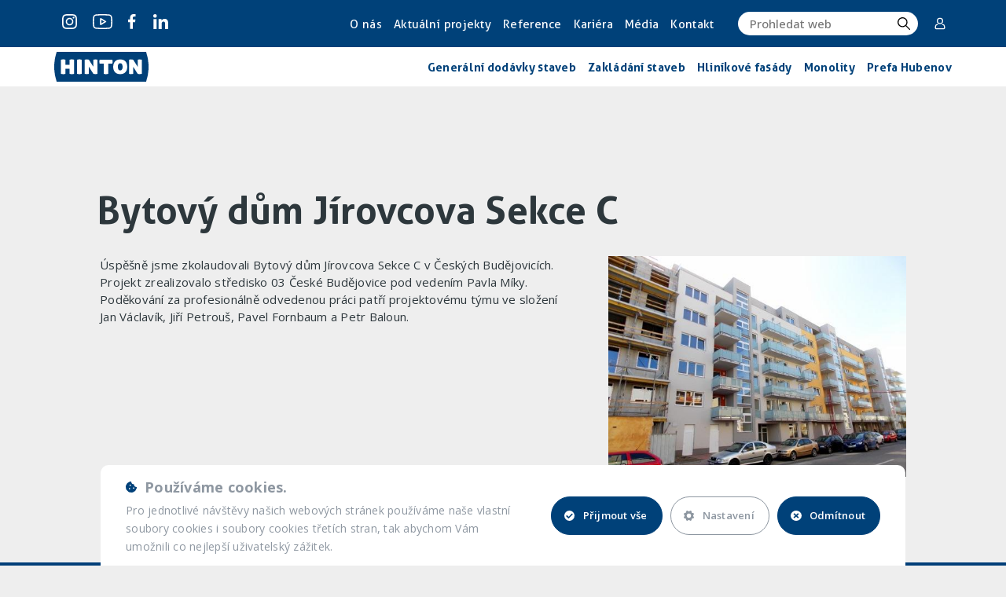

--- FILE ---
content_type: text/html; charset=utf-8
request_url: https://www.hinton.cz/aktuality/bytovy-dum-jirovcova-sekce-c
body_size: 10722
content:
<!DOCTYPE html>
<html lang="cs">
    <head>
                <meta charset="utf-8">
        <meta name="viewport" content="width=device-width, initial-scale=1, minimum-scale=1">
        <meta name="google-site-verification" content="KyWGjlBhdfmT_-xD9g-DwxvrOm7b5z199o9BpriCOcA">

        <link rel="preconnect" href="https://fonts.googleapis.com">
        <link rel="preconnect" href="https://fonts.gstatic.com" crossorigin>
        <link href="https://fonts.googleapis.com/css2?family=Open+Sans:wght@300;400;500;600;700;800&display=swap" rel="stylesheet">

        <script src='https://api.mapbox.com/mapbox-gl-js/v3.0.0-beta.1/mapbox-gl.js'></script>
        <link href='https://api.mapbox.com/mapbox-gl-js/v3.0.0-beta.1/mapbox-gl.css' rel='stylesheet'>

         <script type="text/javascript" src="https://zdroje.movisio.com/cookiesBar/scripts.min.js"></script>
         <link rel="stylesheet" href="https://zdroje.movisio.com/cookiesBar/styles.min.css">

            <script src="/media/scripts_03_26_2025_15-37.min.js" async></script>
            <link rel="stylesheet" href="/media/style_03_26_2025_15-37.min.css">

            <meta name="author" content="Movisio (www.movisio.com)">
        <meta name="robots" content="follow,index">

<title>Bytový dům Jírovcova Sekce C | Novinky a média | Hinton.cz - Stavět nás baví</title><meta name='description' content='Hinton je česká stavební firma, založená na kvalitě prováděných prací s osobním přístupem k investorům.'>
<link rel="icon" type="image/x-icon" href="/media/img/favicons/favicon.ico">
<meta name="theme-color" content="#ffffff">
<meta property="og:type" content="article">
<meta property="og:title" content="Bytový dům Jírovcova Sekce C">
<meta property="og:description" content="Hinton je česká stavební firma, založená na kvalitě prováděných prací s osobním přístupem k investorům.">
<meta property="og:image" content="https://www.hinton.cz/admin/upload/images-cache/418/1280.jpg?v=52cdd81318b848fe">
<meta property="og:url" content="https://www.hinton.cz/aktuality/bytovy-dum-jirovcova-sekce-c">
<script type="text/javascript" src="/media/production/all.min.js?v=eefee31095d4ae82bea32579e335861a" async defer></script>    <link rel="canonical" href="https://www.hinton.cz/aktuality/bytovy-dum-jirovcova-sekce-c">

            </head>
    <body
        class="nwjs_hash_detect_scroll_to nwjs_scroll_to_history nwjs_no_hiring"
        style="opacity: 0;"
     onload="document.body.setAttribute('data-loaded', 1)" class="nwjs_hash_detect_scroll_to nwjs_scroll_to_history">
    <nav class="navbar navbar--top" data-spy="affix" data-offset-top="0">
        <div class="container container--extended">
            <div class="nav-wrap">
                <div class="socialsWrapper">
                    <a href="https://instagram.com/hinton.cz" target="_blank">    <svg id="Component_13_2" data-name="Component 13 – 2" xmlns="http://www.w3.org/2000/svg" width="18.688" height="18.688" viewBox="0 0 18.688 18.688">
        <path id="Path_3" data-name="Path 3" d="M9.344,1.661a28.651,28.651,0,0,1,3.738.1,4.816,4.816,0,0,1,1.765.311,3.646,3.646,0,0,1,1.765,1.765,4.815,4.815,0,0,1,.311,1.765c0,.934.1,1.246.1,3.738a28.651,28.651,0,0,1-.1,3.738,4.815,4.815,0,0,1-.311,1.765,3.646,3.646,0,0,1-1.765,1.765,4.815,4.815,0,0,1-1.765.311c-.934,0-1.246.1-3.738.1a28.651,28.651,0,0,1-3.738-.1,4.815,4.815,0,0,1-1.765-.311,3.646,3.646,0,0,1-1.765-1.765,4.816,4.816,0,0,1-.311-1.765c0-.934-.1-1.246-.1-3.738a28.651,28.651,0,0,1,.1-3.738,4.816,4.816,0,0,1,.311-1.765A3.729,3.729,0,0,1,2.8,2.8a1.755,1.755,0,0,1,1.038-.727,4.816,4.816,0,0,1,1.765-.311,28.651,28.651,0,0,1,3.738-.1M9.344,0A30.677,30.677,0,0,0,5.5.1,6.41,6.41,0,0,0,3.219.519,4.064,4.064,0,0,0,1.557,1.557,4.064,4.064,0,0,0,.519,3.219,4.731,4.731,0,0,0,.1,5.5,30.677,30.677,0,0,0,0,9.344a30.677,30.677,0,0,0,.1,3.841A6.41,6.41,0,0,0,.519,15.47a4.064,4.064,0,0,0,1.038,1.661,4.064,4.064,0,0,0,1.661,1.038,6.41,6.41,0,0,0,2.284.415,30.677,30.677,0,0,0,3.841.1,30.677,30.677,0,0,0,3.841-.1,6.41,6.41,0,0,0,2.284-.415,4.356,4.356,0,0,0,2.7-2.7,6.41,6.41,0,0,0,.415-2.284c0-1.038.1-1.35.1-3.841a30.677,30.677,0,0,0-.1-3.841,6.41,6.41,0,0,0-.415-2.284,4.064,4.064,0,0,0-1.038-1.661A4.064,4.064,0,0,0,15.47.519,6.41,6.41,0,0,0,13.186.1,30.677,30.677,0,0,0,9.344,0m0,4.568A4.7,4.7,0,0,0,4.568,9.344,4.776,4.776,0,1,0,9.344,4.568m0,7.891A3.059,3.059,0,0,1,6.229,9.344,3.059,3.059,0,0,1,9.344,6.229a3.059,3.059,0,0,1,3.115,3.115,3.059,3.059,0,0,1-3.115,3.115m4.984-9.24A1.142,1.142,0,1,0,15.47,4.361a1.152,1.152,0,0,0-1.142-1.142" fill-rule="evenodd"></path>
    </svg>
</a>
                    <a href="https://www.youtube.com/channel/UC6mh5BWhYcDdVKd8MveWoCw" target="_blank">    <svg xmlns="http://www.w3.org/2000/svg" width="24.829" height="19.695" viewBox="0 0 24.829 19.695">
        <path id="youtube" d="M11.615,12.813c-.754,0-7.425-.016-9.319-.588A3.893,3.893,0,0,1-.3,9.37a37.827,37.827,0,0,1-.5-6.4,37.979,37.979,0,0,1,.5-6.4,3.98,3.98,0,0,1,2.592-2.88l.009,0c1.874-.549,8.557-.565,9.313-.565s7.444.016,9.322.588a3.892,3.892,0,0,1,2.592,2.855,36.092,36.092,0,0,1,.5,6.429,37.978,37.978,0,0,1-.5,6.4,3.9,3.9,0,0,1-2.6,2.86C19.055,12.8,12.371,12.813,11.615,12.813Zm-8.86-17.6a2.356,2.356,0,0,0-1.5,1.721A37.333,37.333,0,0,0,.8,2.965,37.229,37.229,0,0,0,1.257,9a2.291,2.291,0,0,0,1.5,1.7c1.415.426,6.875.52,8.859.52s7.463-.09,8.864-.5a2.29,2.29,0,0,0,1.495-1.7,37.386,37.386,0,0,0,.456-6.028,35.444,35.444,0,0,0-.455-6.046,2.293,2.293,0,0,0-1.5-1.7c-1.4-.426-6.87-.52-8.859-.52S4.163-5.192,2.756-4.783ZM9.3,7.64a.8.8,0,0,1-.8-.8V-.909a.8.8,0,0,1,.416-.7.8.8,0,0,1,.815.028l6.046,3.874a.8.8,0,0,1,0,1.347L9.731,7.513A.8.8,0,0,1,9.3,7.64ZM10.1.554V5.377l3.763-2.412Z" transform="translate(0.799 6.882)"></path>
    </svg>
</a>
                    <a href="https://www.facebook.com/Hintoncz" target="_blank">    <svg id="Component_11_2" data-name="Component 11 – 2" xmlns="http://www.w3.org/2000/svg" width="12" height="19" viewBox="5 0 12 19">
        <path id="Path_1" data-name="Path 1" d="M86.333,18.688V10.175H89.24l.415-3.322H86.333V4.776c0-.934.311-1.661,1.661-1.661h1.765V.1c-.415,0-1.454-.1-2.6-.1a4.008,4.008,0,0,0-4.257,4.361V6.852H80v3.322h2.907v8.514Z" transform="translate(-75.328 0.001)" fill-rule="evenodd"></path>
    </svg>

</a>
                    <a href="https://www.linkedin.com/company/hinton/" target="_blank">    <svg xmlns="http://www.w3.org/2000/svg" width="19.025" height="19.025" viewBox="0 0 19.025 19.025">
        <g id="linkedin">
            <path id="Path_86" data-name="Path 86" d="M20.78,20.6h0V13.617c0-3.413-.735-6.043-4.725-6.043a4.143,4.143,0,0,0-3.731,2.051h-.055V7.893H8.489v12.7h3.94V14.3c0-1.656.314-3.257,2.365-3.257,2.021,0,2.051,1.89,2.051,3.363V20.6Z" transform="translate(-1.76 -1.57)"></path>
            <path id="Path_87" data-name="Path 87" d="M.4,7.977H4.341v12.7H.4Z" transform="translate(-0.082 -1.654)"></path>
            <path id="Path_88" data-name="Path 88" d="M2.285,0A2.3,2.3,0,1,0,4.569,2.285,2.285,2.285,0,0,0,2.285,0Z"></path>
        </g>
    </svg>
</a>
                </div>

                <ul class="menuWrap">
                        <li>
                            <a
                                    href="https://www.hinton.cz/o-nas"
                                    title="O nás"
                                    
                            >
                                O nás
                            </a>
                        </li>
                        <li>
                            <a
                                    href="https://www.hinton.cz/aktualni-projekty"
                                    title="Aktuální projekty"
                                    
                            >
                                Aktuální projekty
                            </a>
                        </li>
                        <li>
                            <a
                                    href="https://www.hinton.cz/reference"
                                    title="Reference"
                                    
                            >
                                Reference
                            </a>
                        </li>
                        <li>
                            <a
                                    href="https://www.stavetnasbavi.cz/"
                                    title="Kariéra"
                                    target="_blank"
                             class="nwjs_open_new_window">
                                Kariéra
                            </a>
                        </li>
                        <li>
                            <a
                                    href="https://www.hinton.cz/aktuality"
                                    title="Média"
                                    
                            >
                                Média
                            </a>
                        </li>
                        <li>
                            <a
                                    href="https://www.hinton.cz/kontakt"
                                    title="Kontakt"
                                    
                            >
                                Kontakt
                            </a>
                        </li>
                </ul>

                <div class="comp__searchForm">
<form action="/aktuality/bytovy-dum-jirovcova-sekce-c" method="post" id="frm-heading-menuTop-searchForm-form">
    <div class="form_item input search required nwjs_form_item_wrapper_frm-heading-menuTop-searchForm-form-term term">
    <div class="label">
        <label for="frm-heading-menuTop-searchForm-form-term">
            <span class="caption">
                Prohledat web
            </span>
        </label>
    </div>
    <div class="field">
        <input type="search" name="term" id="frm-heading-menuTop-searchForm-form-term" placeholder="Prohledat web" required data-nette-rules='[{"op":":filled","msg":"Zadejte hledanou frázi"}]' data-wrapper-check-class="nwjs_form_item_wrapper_frm-heading-menuTop-searchForm-form-term">
    <div class="label">
        <label for="frm-heading-menuTop-searchForm-form-term">
            <span class="caption">
                Prohledat web
            </span>
        </label>
    </div>
    </div>
    <span class="erase nwjs_item_value_eraser" data-selector="#frm-heading-menuTop-searchForm-form-term"></span>
    </div>






    <div class="form_item button submit_button nwjs_form_item_wrapper_frm-heading-menuTop-searchForm-form-send send">
    <div class="field">
        <button type="submit" name="send" id="frm-heading-menuTop-searchForm-form-send"><span></span></button>
    </div>
    
    </div>






<div data-token='<input type="hidden" name="_token_" value="46soycnhmzQLaeov+uD+ZCZXMNMUJeOTMo/uA=">' class="nwjs_form_csrf_token"></div><input type="hidden" name="_do" value="heading-menuTop-searchForm-form-submit"><!--[if IE]><input type=IEbug disabled style="display:none"><![endif]-->
</form>

                </div>
                <a href="/corporate" class="corporate">
                    <svg width="16px" height="16px" viewBox="0 0 24 24" fill="none" xmlns="http://www.w3.org/2000/svg">
                        <circle cx="12" cy="7" r="5" stroke-width="2"></circle>
                        <path d="M17 14H17.3517C18.8646 14 20.1408 15.1266 20.3285 16.6279L20.719 19.7519C20.8682 20.9456 19.9374 22 18.7344 22H5.26556C4.06257 22 3.1318 20.9456 3.28101 19.7519L3.67151 16.6279C3.85917 15.1266 5.13538 14 6.64835 14H7" stroke-width="2" stroke-linecap="round" stroke-linejoin="round"></path>
                    </svg>
                    Corporate
                </a>
            </div>
        </div>
    </nav>








<nav class="navbar navbar--bottom" data-spy="affix" data-offset-top="60">
    <div class="container container--extended" data-aos="animate__fadeInUpSmall" data-aos-delay="500" data-aos-offset="-100">
        <div class="nav-wrap animated fadeInDown">
            <a href="/" class="logo">
                <svg xmlns="http://www.w3.org/2000/svg" width="158.689" height="50.331" viewBox="0 0 158.689 50.331">
                    <path id="Path_91" data-name="Path 91" d="M326.726,248.393V236.55a11.164,11.164,0,0,1,7.038,0v23.687a11.168,11.168,0,0,1-7.038,0l-7.531-11.843v11.843a11.168,11.168,0,0,1-7.038,0V236.55a11.164,11.164,0,0,1,7.038,0Zm-74.541,0V236.55a11.164,11.164,0,0,1,7.038,0v23.687a11.168,11.168,0,0,1-7.038,0l-7.531-11.843v11.843a11.168,11.168,0,0,1-7.038,0V236.55a11.164,11.164,0,0,1,7.038,0ZM262.72,236.55h21.341a10.272,10.272,0,0,1,0,6.475h-6.792v17.212a12.306,12.306,0,0,1-7.758,0V243.025H262.72A10.272,10.272,0,0,1,262.72,236.55Zm-37.888,23.687V236.55a12.306,12.306,0,0,1,7.758,0v23.687A12.306,12.306,0,0,1,224.833,260.237Zm-27.28,0V236.55a12.306,12.306,0,0,1,7.758,0v8.4H212.1v-8.4a12.307,12.307,0,0,1,7.758,0v23.687a12.307,12.307,0,0,1-7.758,0v-8.4H205.31v8.4A12.306,12.306,0,0,1,197.553,260.237Zm99.814-5.692a3.313,3.313,0,0,0,3.006-1.56,8.351,8.351,0,0,0,.987-4.452,8.457,8.457,0,0,0-.987-4.5,3.313,3.313,0,0,0-3.006-1.56,3.258,3.258,0,0,0-2.983,1.56,8.62,8.62,0,0,0-.964,4.5,8.512,8.512,0,0,0,.964,4.452A3.258,3.258,0,0,0,297.367,254.545Zm0,6.287a13.776,13.776,0,0,1-5.094-.872,9.829,9.829,0,0,1-3.695-2.5,10.7,10.7,0,0,1-2.249-3.9,15.817,15.817,0,0,1-.757-5.025,16.4,16.4,0,0,1,.757-5.117,10.873,10.873,0,0,1,2.249-3.97,9.93,9.93,0,0,1,3.695-2.547,15.079,15.079,0,0,1,10.235,0,9.93,9.93,0,0,1,3.694,2.547,10.878,10.878,0,0,1,2.249,3.97,16.4,16.4,0,0,1,.757,5.117,15.817,15.817,0,0,1-.757,5.025,10.709,10.709,0,0,1-2.249,3.9,9.829,9.829,0,0,1-3.694,2.5A13.911,13.911,0,0,1,297.367,260.832ZM190.414,273.559a79.692,79.692,0,0,1,0-50.331H340.948a79.692,79.692,0,0,1,0,50.331Z" transform="translate(-186.336 -223.228)" fill="#004078" fill-rule="evenodd"></path>
                </svg>
            </a>


            <ul class="menuWrap level-1">

    <li>
    <a
         href="https://www.hinton.cz/generalni-dodavky-staveb" 
        title="Generální dodávky staveb"
    >


    <span class="menu_item_title">Generální dodávky staveb</span>

    </a>

        
    </li>

    <li>
    <a
         href="https://www.hinton.cz/zakladani-staveb" 
        title="Zakládání staveb"
    >


    <span class="menu_item_title">Zakládání staveb</span>

    </a>

        
    </li>

    <li>
    <a
         href="https://www.hinton.cz/hlinikove-fasady" 
        title="Hliníkové fasády"
    >


    <span class="menu_item_title">Hliníkové fasády</span>

    </a>

        
    </li>

    <li>
    <a
         href="https://www.hinton.cz/monolity" 
        title="Monolity"
    >


    <span class="menu_item_title">Monolity</span>

    </a>

        
    </li>

    <li>
    <a
         href="https://www.prefahubenov.cz/" 
        title="Prefa Hubenov"
        target="_blank"
    >


    <span class="menu_item_title">Prefa Hubenov</span>

    </a>

        
    </li>
            </ul>
            <div class="mobileContent secondaryMenu">
    <nav class="navbar navbar--top" data-spy="affix" data-offset-top="0">
        <div class="container container--extended">
            <div class="nav-wrap">
                <div class="socialsWrapper">
                    <a href="https://instagram.com/hinton.cz" target="_blank">    <svg id="Component_13_2" data-name="Component 13 – 2" xmlns="http://www.w3.org/2000/svg" width="18.688" height="18.688" viewBox="0 0 18.688 18.688">
        <path id="Path_3" data-name="Path 3" d="M9.344,1.661a28.651,28.651,0,0,1,3.738.1,4.816,4.816,0,0,1,1.765.311,3.646,3.646,0,0,1,1.765,1.765,4.815,4.815,0,0,1,.311,1.765c0,.934.1,1.246.1,3.738a28.651,28.651,0,0,1-.1,3.738,4.815,4.815,0,0,1-.311,1.765,3.646,3.646,0,0,1-1.765,1.765,4.815,4.815,0,0,1-1.765.311c-.934,0-1.246.1-3.738.1a28.651,28.651,0,0,1-3.738-.1,4.815,4.815,0,0,1-1.765-.311,3.646,3.646,0,0,1-1.765-1.765,4.816,4.816,0,0,1-.311-1.765c0-.934-.1-1.246-.1-3.738a28.651,28.651,0,0,1,.1-3.738,4.816,4.816,0,0,1,.311-1.765A3.729,3.729,0,0,1,2.8,2.8a1.755,1.755,0,0,1,1.038-.727,4.816,4.816,0,0,1,1.765-.311,28.651,28.651,0,0,1,3.738-.1M9.344,0A30.677,30.677,0,0,0,5.5.1,6.41,6.41,0,0,0,3.219.519,4.064,4.064,0,0,0,1.557,1.557,4.064,4.064,0,0,0,.519,3.219,4.731,4.731,0,0,0,.1,5.5,30.677,30.677,0,0,0,0,9.344a30.677,30.677,0,0,0,.1,3.841A6.41,6.41,0,0,0,.519,15.47a4.064,4.064,0,0,0,1.038,1.661,4.064,4.064,0,0,0,1.661,1.038,6.41,6.41,0,0,0,2.284.415,30.677,30.677,0,0,0,3.841.1,30.677,30.677,0,0,0,3.841-.1,6.41,6.41,0,0,0,2.284-.415,4.356,4.356,0,0,0,2.7-2.7,6.41,6.41,0,0,0,.415-2.284c0-1.038.1-1.35.1-3.841a30.677,30.677,0,0,0-.1-3.841,6.41,6.41,0,0,0-.415-2.284,4.064,4.064,0,0,0-1.038-1.661A4.064,4.064,0,0,0,15.47.519,6.41,6.41,0,0,0,13.186.1,30.677,30.677,0,0,0,9.344,0m0,4.568A4.7,4.7,0,0,0,4.568,9.344,4.776,4.776,0,1,0,9.344,4.568m0,7.891A3.059,3.059,0,0,1,6.229,9.344,3.059,3.059,0,0,1,9.344,6.229a3.059,3.059,0,0,1,3.115,3.115,3.059,3.059,0,0,1-3.115,3.115m4.984-9.24A1.142,1.142,0,1,0,15.47,4.361a1.152,1.152,0,0,0-1.142-1.142" fill-rule="evenodd"></path>
    </svg>
</a>
                    <a href="https://www.youtube.com/channel/UC6mh5BWhYcDdVKd8MveWoCw" target="_blank">    <svg xmlns="http://www.w3.org/2000/svg" width="24.829" height="19.695" viewBox="0 0 24.829 19.695">
        <path id="youtube" d="M11.615,12.813c-.754,0-7.425-.016-9.319-.588A3.893,3.893,0,0,1-.3,9.37a37.827,37.827,0,0,1-.5-6.4,37.979,37.979,0,0,1,.5-6.4,3.98,3.98,0,0,1,2.592-2.88l.009,0c1.874-.549,8.557-.565,9.313-.565s7.444.016,9.322.588a3.892,3.892,0,0,1,2.592,2.855,36.092,36.092,0,0,1,.5,6.429,37.978,37.978,0,0,1-.5,6.4,3.9,3.9,0,0,1-2.6,2.86C19.055,12.8,12.371,12.813,11.615,12.813Zm-8.86-17.6a2.356,2.356,0,0,0-1.5,1.721A37.333,37.333,0,0,0,.8,2.965,37.229,37.229,0,0,0,1.257,9a2.291,2.291,0,0,0,1.5,1.7c1.415.426,6.875.52,8.859.52s7.463-.09,8.864-.5a2.29,2.29,0,0,0,1.495-1.7,37.386,37.386,0,0,0,.456-6.028,35.444,35.444,0,0,0-.455-6.046,2.293,2.293,0,0,0-1.5-1.7c-1.4-.426-6.87-.52-8.859-.52S4.163-5.192,2.756-4.783ZM9.3,7.64a.8.8,0,0,1-.8-.8V-.909a.8.8,0,0,1,.416-.7.8.8,0,0,1,.815.028l6.046,3.874a.8.8,0,0,1,0,1.347L9.731,7.513A.8.8,0,0,1,9.3,7.64ZM10.1.554V5.377l3.763-2.412Z" transform="translate(0.799 6.882)"></path>
    </svg>
</a>
                    <a href="https://www.facebook.com/Hintoncz" target="_blank">    <svg id="Component_11_2" data-name="Component 11 – 2" xmlns="http://www.w3.org/2000/svg" width="12" height="19" viewBox="5 0 12 19">
        <path id="Path_1" data-name="Path 1" d="M86.333,18.688V10.175H89.24l.415-3.322H86.333V4.776c0-.934.311-1.661,1.661-1.661h1.765V.1c-.415,0-1.454-.1-2.6-.1a4.008,4.008,0,0,0-4.257,4.361V6.852H80v3.322h2.907v8.514Z" transform="translate(-75.328 0.001)" fill-rule="evenodd"></path>
    </svg>

</a>
                    <a href="https://www.linkedin.com/company/hinton/" target="_blank">    <svg xmlns="http://www.w3.org/2000/svg" width="19.025" height="19.025" viewBox="0 0 19.025 19.025">
        <g id="linkedin">
            <path id="Path_86" data-name="Path 86" d="M20.78,20.6h0V13.617c0-3.413-.735-6.043-4.725-6.043a4.143,4.143,0,0,0-3.731,2.051h-.055V7.893H8.489v12.7h3.94V14.3c0-1.656.314-3.257,2.365-3.257,2.021,0,2.051,1.89,2.051,3.363V20.6Z" transform="translate(-1.76 -1.57)"></path>
            <path id="Path_87" data-name="Path 87" d="M.4,7.977H4.341v12.7H.4Z" transform="translate(-0.082 -1.654)"></path>
            <path id="Path_88" data-name="Path 88" d="M2.285,0A2.3,2.3,0,1,0,4.569,2.285,2.285,2.285,0,0,0,2.285,0Z"></path>
        </g>
    </svg>
</a>
                </div>

                <ul class="menuWrap">
                        <li>
                            <a
                                    href="https://www.hinton.cz/o-nas"
                                    title="O nás"
                                    
                            >
                                O nás
                            </a>
                        </li>
                        <li>
                            <a
                                    href="https://www.hinton.cz/aktualni-projekty"
                                    title="Aktuální projekty"
                                    
                            >
                                Aktuální projekty
                            </a>
                        </li>
                        <li>
                            <a
                                    href="https://www.hinton.cz/reference"
                                    title="Reference"
                                    
                            >
                                Reference
                            </a>
                        </li>
                        <li>
                            <a
                                    href="https://www.stavetnasbavi.cz/"
                                    title="Kariéra"
                                    target="_blank"
                             class="nwjs_open_new_window">
                                Kariéra
                            </a>
                        </li>
                        <li>
                            <a
                                    href="https://www.hinton.cz/aktuality"
                                    title="Média"
                                    
                            >
                                Média
                            </a>
                        </li>
                        <li>
                            <a
                                    href="https://www.hinton.cz/kontakt"
                                    title="Kontakt"
                                    
                            >
                                Kontakt
                            </a>
                        </li>
                </ul>

                <div class="comp__searchForm">
<form action="/aktuality/bytovy-dum-jirovcova-sekce-c" method="post" id="frm-heading-menuTop-searchForm-form">
    <div class="form_item input search required nwjs_form_item_wrapper_frm-heading-menuTop-searchForm-form-term term">
    <div class="label">
        <label for="frm-heading-menuTop-searchForm-form-term">
            <span class="caption">
                Prohledat web
            </span>
        </label>
    </div>
    <div class="field">
        <input type="search" name="term" id="frm-heading-menuTop-searchForm-form-term" placeholder="Prohledat web" required data-nette-rules='[{"op":":filled","msg":"Zadejte hledanou frázi"}]' data-wrapper-check-class="nwjs_form_item_wrapper_frm-heading-menuTop-searchForm-form-term">
    <div class="label">
        <label for="frm-heading-menuTop-searchForm-form-term">
            <span class="caption">
                Prohledat web
            </span>
        </label>
    </div>
    </div>
    <span class="erase nwjs_item_value_eraser" data-selector="#frm-heading-menuTop-searchForm-form-term"></span>
    </div>






    <div class="form_item button submit_button nwjs_form_item_wrapper_frm-heading-menuTop-searchForm-form-send send">
    <div class="field">
        <button type="submit" name="send" id="frm-heading-menuTop-searchForm-form-send"><span></span></button>
    </div>
    
    </div>






<div data-token='<input type="hidden" name="_token_" value="32n15x1d274Q0MDH26pvULUErMHQ7yWrSZ/Hc=">' class="nwjs_form_csrf_token"></div><input type="hidden" name="_do" value="heading-menuTop-searchForm-form-submit"><!--[if IE]><input type=IEbug disabled style="display:none"><![endif]-->
</form>

                </div>
                <a href="/corporate" class="corporate">
                    <svg width="16px" height="16px" viewBox="0 0 24 24" fill="none" xmlns="http://www.w3.org/2000/svg">
                        <circle cx="12" cy="7" r="5" stroke-width="2"></circle>
                        <path d="M17 14H17.3517C18.8646 14 20.1408 15.1266 20.3285 16.6279L20.719 19.7519C20.8682 20.9456 19.9374 22 18.7344 22H5.26556C4.06257 22 3.1318 20.9456 3.28101 19.7519L3.67151 16.6279C3.85917 15.1266 5.13538 14 6.64835 14H7" stroke-width="2" stroke-linecap="round" stroke-linejoin="round"></path>
                    </svg>
                    Corporate
                </a>
            </div>
        </div>
    </nav>








            </div>
        </div>
    </div>
</nav>
<nav class="mobile ">
    <a href="/" class="logo">
        <svg xmlns="http://www.w3.org/2000/svg" width="125" height="40" viewBox="0 0 98.798 31.435">
            <g id="Group_89" data-name="Group 89" transform="translate(44.73 927.053)">
                <path id="Path_91" data-name="Path 91" d="M4.6-895.641H-40.237c-1.933,0-1.953,0-2.5-1.9a49.106,49.106,0,0,1,.067-27.917,1.849,1.849,0,0,1,2.119-1.586c10.627.048,21.254.027,31.881.027q29.214,0,58.427-.031a2.037,2.037,0,0,1,2.368,1.769,50.707,50.707,0,0,1-.111,28.186,1.776,1.776,0,0,1-2.07,1.479Q27.272-895.671,4.6-895.641ZM37.837-910.9l.311-.134c.239.324.5.636.713.974.937,1.458,1.952,2.877,2.766,4.4a3.2,3.2,0,0,0,3.412,1.824c1.55-.113,1.745-.247,1.748-1.789q.011-5.392,0-10.783c0-2.453-.1-2.548-2.591-2.415-.084,0-.169.013-.253.013-.847,0-1.211.417-1.2,1.262.023,1.564.011,3.129,0,4.694,0,.382-.077.763-.118,1.144A25.581,25.581,0,0,1,39-916.859c-.944-1.9-2.395-2.119-4.191-1.96-.858.076-1.176.455-1.172,1.289q.026,6.153,0,12.306c-.005.906.365,1.343,1.262,1.347.465,0,.929.01,1.394.014,1.081.011,1.613-.421,1.563-1.6C37.781-907.276,37.837-909.089,37.837-910.9Zm-41.354-.849-.466.126c-1.107-1.736-2.334-3.409-3.286-5.226a3.518,3.518,0,0,0-3.937-2c-.98.1-1.44.383-1.429,1.447q.062,6.033,0,12.066c-.01,1.047.42,1.48,1.417,1.465.423-.006.846,0,1.269,0,.934,0,1.39-.42,1.366-1.4-.036-1.481-.018-2.963,0-4.445.005-.427.088-.852.135-1.278a2.617,2.617,0,0,1,1.106,1.01,46.557,46.557,0,0,1,2.68,4.311c.9,1.82,2.372,1.935,4.056,1.786A1.072,1.072,0,0,0,.52-905.106c-.011-4.191,0-8.383-.028-12.574,0-.327-.257-.92-.432-.935a10.483,10.483,0,0,0-3.107.055c-.277.062-.427,1.16-.45,1.79C-3.558-915.1-3.518-913.423-3.518-911.749Zm-20.356.294q0-2.6,0-5.2c0-2.078-.218-2.3-2.315-2.316-.335,0-.67.085-1.006.107-.891.059-1.254.521-1.214,1.412a18.247,18.247,0,0,1-.035,2.915,1.442,1.442,0,0,1-.755,1.059c-3.091.717-3.8.135-3.8-2.986,0-.169,0-.339,0-.508-.006-1.735-.114-1.865-1.833-1.982-.416-.028-.84.065-1.261.078-.974.032-1.269.55-1.261,1.484.034,3.977.008,7.955.025,11.932,0,.407.091,1.141.24,1.168a14.2,14.2,0,0,0,3.313.314c.934-.054.753-.962.772-1.617.02-.676,0-1.354.006-2.031.013-1.7.1-1.8,1.8-1.8,3.13,0,2.778-.242,2.791,2.8.012,2.848.151,2.984,3.026,2.777.084-.006.169-.017.253-.019.891-.019,1.272-.457,1.258-1.362C-23.9-907.308-23.876-909.382-23.874-911.455Zm41.18.088c0,.254,0,.508,0,.762.062,3.822,2.329,6.417,5.875,6.725,4.671.406,7.385-1.4,8.214-5.457,1.259-6.167-2.445-10.206-8.648-9.428C19.337-918.337,17.311-915.584,17.306-911.367Zm-7.784-7.18c-1.817,0-3.635-.029-5.451.023a1.57,1.57,0,0,0-1.155.5A2.035,2.035,0,0,0,4.7-914.788c.38,0,.763.028,1.14,0,.983-.078,1.36.362,1.344,1.338-.037,2.281-.01,4.564-.01,6.845,0,2.808.109,2.869,2.923,2.78,1.262-.04,1.7-.557,1.653-1.792-.072-2.026-.019-4.056-.019-6.084,0-3.585-.189-3.049,3.036-3.087.042,0,.085,0,.127,0,1.436.077,1.37-.977,1.377-1.9.007-.95-.012-1.91-1.427-1.867C13.073-918.5,11.3-918.546,9.522-918.546Zm-30.045,7.026q0,2.6,0,5.208c0,2.434.106,2.534,2.6,2.475.085,0,.17-.01.254-.006,1.209.059,1.735-.424,1.711-1.722-.067-3.725-.022-7.452-.024-11.178,0-1.973-.189-2.174-2.147-2.222-.377-.009-.755.1-1.133.112-.988.027-1.285.564-1.266,1.488C-20.493-915.416-20.521-913.467-20.523-911.52Z" fill="#fff"></path>
                <path id="Path_92" data-name="Path 92" d="M446.507-835.94a18.971,18.971,0,0,1-.5,2.25,2.16,2.16,0,0,1-2.1,1.557,2.3,2.3,0,0,1-2.328-1.433,6.055,6.055,0,0,1-.184-4.452,2.39,2.39,0,0,1,2.434-1.84,2.328,2.328,0,0,1,2.335,1.943C446.332-837.31,446.384-836.674,446.507-835.94Z" transform="translate(-419.415 -75.281)" fill="#fff"></path>
            </g>
        </svg>
    </a>
    <div class="comp__menuToggle" data-aos="animate__fadeInRightSmall" data-aos-delay="500" data-aos-offset="-100">
        <input id="menu-toggle-input" type="checkbox">
        <label class="menu-toggle" for="menu-toggle-input">
            <span></span>
            <span></span>
            <span></span>
            <span></span>
            <span></span>
            <span></span>
        </label>
    </div>
</nav>

<div class="navBackdrop"></div>


        <div class="page-wrap">
    <div class="tpl__simpleHeader">
        <div class="tpl">
            <div class="container">
                <div class="row row-flex">
                    <div class="grid-xs-24">
                        <h1>Bytový dům Jírovcova Sekce C</h1>
                    </div>
                </div>
            </div>
        </div>
    </div>
    <div class="tpl__articlesDetail">
        <div class="tpl">
            <div class="container">
                <div class="row">
                    <div class="grid-xs-24 grid-m-14">
                        <div class="text comp__wysiwyg">
                            <p>Úspěšně jsme zkolaudovali Bytový dům Jírovcova Sekce C v Českých Budějovicích. Projekt zrealizovalo středisko 03 České Budějovice pod vedením Pavla Míky. Poděkování za profesionálně odvedenou práci patří projektovému týmu ve složení Jan Václavík, Jiří Petrouš, Pavel Fornbaum a Petr Baloun.</p>
                        </div>
                    </div>
                    <div class="grid-xs-24 grid-m-9 grid-m-offset-1 image-wrap">
                        <a href="https://www.hinton.cz/admin/upload/images-cache/418/1920.jpg?v=99802c8fa52ca7ae" class="lightbox">
                            <img src="https://www.hinton.cz/admin/upload/images-cache/418/992.jpg?v=808c5000c1617cdd" alt="">
                        </a>
                    </div>
                    <div class="grid-xs-24">
                    </div>
                </div>
            </div>
        </div>
    </div>
        </div>

<footer>
    <div class="tpl">
        <div class="container">
            <div class="row">
                <div class="grid-xs-24">
                    <svg xmlns="http://www.w3.org/2000/svg" width="125" height="40" viewBox="0 0 98.798 31.435">
                        <g id="Group_89" data-name="Group 89" transform="translate(44.73 927.053)">
                            <path id="Path_91" data-name="Path 91" d="M4.6-895.641H-40.237c-1.933,0-1.953,0-2.5-1.9a49.106,49.106,0,0,1,.067-27.917,1.849,1.849,0,0,1,2.119-1.586c10.627.048,21.254.027,31.881.027q29.214,0,58.427-.031a2.037,2.037,0,0,1,2.368,1.769,50.707,50.707,0,0,1-.111,28.186,1.776,1.776,0,0,1-2.07,1.479Q27.272-895.671,4.6-895.641ZM37.837-910.9l.311-.134c.239.324.5.636.713.974.937,1.458,1.952,2.877,2.766,4.4a3.2,3.2,0,0,0,3.412,1.824c1.55-.113,1.745-.247,1.748-1.789q.011-5.392,0-10.783c0-2.453-.1-2.548-2.591-2.415-.084,0-.169.013-.253.013-.847,0-1.211.417-1.2,1.262.023,1.564.011,3.129,0,4.694,0,.382-.077.763-.118,1.144A25.581,25.581,0,0,1,39-916.859c-.944-1.9-2.395-2.119-4.191-1.96-.858.076-1.176.455-1.172,1.289q.026,6.153,0,12.306c-.005.906.365,1.343,1.262,1.347.465,0,.929.01,1.394.014,1.081.011,1.613-.421,1.563-1.6C37.781-907.276,37.837-909.089,37.837-910.9Zm-41.354-.849-.466.126c-1.107-1.736-2.334-3.409-3.286-5.226a3.518,3.518,0,0,0-3.937-2c-.98.1-1.44.383-1.429,1.447q.062,6.033,0,12.066c-.01,1.047.42,1.48,1.417,1.465.423-.006.846,0,1.269,0,.934,0,1.39-.42,1.366-1.4-.036-1.481-.018-2.963,0-4.445.005-.427.088-.852.135-1.278a2.617,2.617,0,0,1,1.106,1.01,46.557,46.557,0,0,1,2.68,4.311c.9,1.82,2.372,1.935,4.056,1.786A1.072,1.072,0,0,0,.52-905.106c-.011-4.191,0-8.383-.028-12.574,0-.327-.257-.92-.432-.935a10.483,10.483,0,0,0-3.107.055c-.277.062-.427,1.16-.45,1.79C-3.558-915.1-3.518-913.423-3.518-911.749Zm-20.356.294q0-2.6,0-5.2c0-2.078-.218-2.3-2.315-2.316-.335,0-.67.085-1.006.107-.891.059-1.254.521-1.214,1.412a18.247,18.247,0,0,1-.035,2.915,1.442,1.442,0,0,1-.755,1.059c-3.091.717-3.8.135-3.8-2.986,0-.169,0-.339,0-.508-.006-1.735-.114-1.865-1.833-1.982-.416-.028-.84.065-1.261.078-.974.032-1.269.55-1.261,1.484.034,3.977.008,7.955.025,11.932,0,.407.091,1.141.24,1.168a14.2,14.2,0,0,0,3.313.314c.934-.054.753-.962.772-1.617.02-.676,0-1.354.006-2.031.013-1.7.1-1.8,1.8-1.8,3.13,0,2.778-.242,2.791,2.8.012,2.848.151,2.984,3.026,2.777.084-.006.169-.017.253-.019.891-.019,1.272-.457,1.258-1.362C-23.9-907.308-23.876-909.382-23.874-911.455Zm41.18.088c0,.254,0,.508,0,.762.062,3.822,2.329,6.417,5.875,6.725,4.671.406,7.385-1.4,8.214-5.457,1.259-6.167-2.445-10.206-8.648-9.428C19.337-918.337,17.311-915.584,17.306-911.367Zm-7.784-7.18c-1.817,0-3.635-.029-5.451.023a1.57,1.57,0,0,0-1.155.5A2.035,2.035,0,0,0,4.7-914.788c.38,0,.763.028,1.14,0,.983-.078,1.36.362,1.344,1.338-.037,2.281-.01,4.564-.01,6.845,0,2.808.109,2.869,2.923,2.78,1.262-.04,1.7-.557,1.653-1.792-.072-2.026-.019-4.056-.019-6.084,0-3.585-.189-3.049,3.036-3.087.042,0,.085,0,.127,0,1.436.077,1.37-.977,1.377-1.9.007-.95-.012-1.91-1.427-1.867C13.073-918.5,11.3-918.546,9.522-918.546Zm-30.045,7.026q0,2.6,0,5.208c0,2.434.106,2.534,2.6,2.475.085,0,.17-.01.254-.006,1.209.059,1.735-.424,1.711-1.722-.067-3.725-.022-7.452-.024-11.178,0-1.973-.189-2.174-2.147-2.222-.377-.009-.755.1-1.133.112-.988.027-1.285.564-1.266,1.488C-20.493-915.416-20.521-913.467-20.523-911.52Z" fill="#fff"></path>
                            <path id="Path_92" data-name="Path 92" d="M446.507-835.94a18.971,18.971,0,0,1-.5,2.25,2.16,2.16,0,0,1-2.1,1.557,2.3,2.3,0,0,1-2.328-1.433,6.055,6.055,0,0,1-.184-4.452,2.39,2.39,0,0,1,2.434-1.84,2.328,2.328,0,0,1,2.335,1.943C446.332-837.31,446.384-836.674,446.507-835.94Z" transform="translate(-419.415 -75.281)" fill="#fff"></path>
                        </g>
                    </svg>
                    <div class="divider"></div>
                    <div class="divider"></div>
                </div>
            </div>
            <div class="row">
                <div class="grid-xs-24 grid-l-5">
                    <strong>Hinton, a.s.</strong><br>
                    Vinohradská 1597/174<br>
                    130 00, Praha 3
                    <div class="divider"></div>
                    <div class="withSvg">
                        <svg xmlns="http://www.w3.org/2000/svg" width="15.706" height="15.159" viewBox="0 0 15.706 15.159">
                            <g id="email_2_" data-name="email (2)" transform="translate(0 -68.267)">
                                <g id="Group_68" data-name="Group 68" transform="translate(0.758 68.267)">
                                    <g id="Group_67" data-name="Group 67" transform="translate(0 0)">
                                        <path id="Path_86" data-name="Path 86" d="M31.289,68.267H17.067l7.111,8.116,7.191-8.093A.377.377,0,0,0,31.289,68.267Z" transform="translate(-17.067 -68.267)" fill="#fff"></path>
                                    </g>
                                </g>
                                <g id="Group_70" data-name="Group 70" transform="translate(0 69.605)">
                                    <g id="Group_69" data-name="Group 69" transform="translate(0 0)">
                                        <path id="Path_87" data-name="Path 87" d="M8.207,106.751a.454.454,0,0,1-.711,0L0,98.406v13.062c0,.419.251.758.561.758H15.146c.31,0,.561-.339.561-.758V98.518Z" transform="translate(0 -98.406)" fill="#fff"></path>
                                    </g>
                                </g>
                            </g>
                        </svg>
                        <a href="mailto:hinton&zwnj;&zwnj;M&zwnj;&zwnj;hinton.cz">hinton&zwnj;&zwnj;M&zwnj;&zwnj;hinton.cz</a>
                    </div>
                    <div class="divider"></div>
                    <div class="withSvg">
                        <svg id="call_1_" data-name="call (1)" xmlns="http://www.w3.org/2000/svg" width="15.705" height="15.705" viewBox="0 0 15.705 15.705">
                            <g id="Group_66" data-name="Group 66">
                                <path id="Path_85" data-name="Path 85" d="M14.445,10.309a8.917,8.917,0,0,1-2.8-.446,1.28,1.28,0,0,0-1.245.262L8.634,11.458A9.759,9.759,0,0,1,4.246,7.071L5.54,5.351a1.269,1.269,0,0,0,.312-1.286A8.93,8.93,0,0,1,5.4,1.26,1.262,1.262,0,0,0,4.144,0H1.26A1.262,1.262,0,0,0,0,1.26,14.461,14.461,0,0,0,14.445,15.705a1.262,1.262,0,0,0,1.26-1.26V11.569A1.262,1.262,0,0,0,14.445,10.309Z" fill="#fff"></path>
                            </g>
                        </svg>
                        <a href="tel:+420733127807">+420 733 127 807</a>
                    </div>
                    <div class="withSvg">
                        <svg id="call_1_" data-name="call (1)" xmlns="http://www.w3.org/2000/svg" width="15.705" height="15.705" viewBox="0 0 15.705 15.705">
                            <g id="Group_66" data-name="Group 66">
                                <path id="Path_85" data-name="Path 85" d="M14.445,10.309a8.917,8.917,0,0,1-2.8-.446,1.28,1.28,0,0,0-1.245.262L8.634,11.458A9.759,9.759,0,0,1,4.246,7.071L5.54,5.351a1.269,1.269,0,0,0,.312-1.286A8.93,8.93,0,0,1,5.4,1.26,1.262,1.262,0,0,0,4.144,0H1.26A1.262,1.262,0,0,0,0,1.26,14.461,14.461,0,0,0,14.445,15.705a1.262,1.262,0,0,0,1.26-1.26V11.569A1.262,1.262,0,0,0,14.445,10.309Z" fill="#fff"></path>
                            </g>
                        </svg>
                        <a href="tel:+420776466976">+420 776 466 976</a>
                    </div>
                </div>
                <div class="grid-xs-24 grid-s-8 grid-s-offset-4 grid-l-5 grid-l-offset-1 menu">
                    <a href="/generalni-dodavky-staveb">Generální dodávky staveb</a><br>
                    <a href="/zakladani-staveb">Zakládání staveb</a><br>
                    <a href="/hlinikove-fasady">Hliníkové fasády</a><br>
                    <a href="/monolity">Monolity</a><br>
                    <a href="https://www.prefahubenov.cz/" target="_blank">Prefa Hubenov</a><br>
                    <a href="/aktualni-projekty">Aktuální projekty</a><br>
                    <a href="/reference">Reference</a>
                </div>
                <div class="grid-xs-24 grid-s-8 grid-l-5 grid-l-offset-1 menu">
                    <a href="/o-nas/o-spolecnosti">O nás</a><br>
                    <a href="/kariera">Kariéra</a><br>
                    <a href="/aktuality">Aktuality</a><br>
                    <a href="/kontakt">Kontakt</a><br>
                    <a href="/whistleblowing">Whistleblowing</a><br>
                    <div class="socialsWrapper">
                        <a href="https://instagram.com/hinton.cz" target="_blank">    <svg id="Component_13_2" data-name="Component 13 – 2" xmlns="http://www.w3.org/2000/svg" width="18.688" height="18.688" viewBox="0 0 18.688 18.688">
        <path id="Path_3" data-name="Path 3" d="M9.344,1.661a28.651,28.651,0,0,1,3.738.1,4.816,4.816,0,0,1,1.765.311,3.646,3.646,0,0,1,1.765,1.765,4.815,4.815,0,0,1,.311,1.765c0,.934.1,1.246.1,3.738a28.651,28.651,0,0,1-.1,3.738,4.815,4.815,0,0,1-.311,1.765,3.646,3.646,0,0,1-1.765,1.765,4.815,4.815,0,0,1-1.765.311c-.934,0-1.246.1-3.738.1a28.651,28.651,0,0,1-3.738-.1,4.815,4.815,0,0,1-1.765-.311,3.646,3.646,0,0,1-1.765-1.765,4.816,4.816,0,0,1-.311-1.765c0-.934-.1-1.246-.1-3.738a28.651,28.651,0,0,1,.1-3.738,4.816,4.816,0,0,1,.311-1.765A3.729,3.729,0,0,1,2.8,2.8a1.755,1.755,0,0,1,1.038-.727,4.816,4.816,0,0,1,1.765-.311,28.651,28.651,0,0,1,3.738-.1M9.344,0A30.677,30.677,0,0,0,5.5.1,6.41,6.41,0,0,0,3.219.519,4.064,4.064,0,0,0,1.557,1.557,4.064,4.064,0,0,0,.519,3.219,4.731,4.731,0,0,0,.1,5.5,30.677,30.677,0,0,0,0,9.344a30.677,30.677,0,0,0,.1,3.841A6.41,6.41,0,0,0,.519,15.47a4.064,4.064,0,0,0,1.038,1.661,4.064,4.064,0,0,0,1.661,1.038,6.41,6.41,0,0,0,2.284.415,30.677,30.677,0,0,0,3.841.1,30.677,30.677,0,0,0,3.841-.1,6.41,6.41,0,0,0,2.284-.415,4.356,4.356,0,0,0,2.7-2.7,6.41,6.41,0,0,0,.415-2.284c0-1.038.1-1.35.1-3.841a30.677,30.677,0,0,0-.1-3.841,6.41,6.41,0,0,0-.415-2.284,4.064,4.064,0,0,0-1.038-1.661A4.064,4.064,0,0,0,15.47.519,6.41,6.41,0,0,0,13.186.1,30.677,30.677,0,0,0,9.344,0m0,4.568A4.7,4.7,0,0,0,4.568,9.344,4.776,4.776,0,1,0,9.344,4.568m0,7.891A3.059,3.059,0,0,1,6.229,9.344,3.059,3.059,0,0,1,9.344,6.229a3.059,3.059,0,0,1,3.115,3.115,3.059,3.059,0,0,1-3.115,3.115m4.984-9.24A1.142,1.142,0,1,0,15.47,4.361a1.152,1.152,0,0,0-1.142-1.142" fill-rule="evenodd"></path>
    </svg>
</a>
                        <a href="https://www.youtube.com/channel/UC6mh5BWhYcDdVKd8MveWoCw" target="_blank">    <svg xmlns="http://www.w3.org/2000/svg" width="24.829" height="19.695" viewBox="0 0 24.829 19.695">
        <path id="youtube" d="M11.615,12.813c-.754,0-7.425-.016-9.319-.588A3.893,3.893,0,0,1-.3,9.37a37.827,37.827,0,0,1-.5-6.4,37.979,37.979,0,0,1,.5-6.4,3.98,3.98,0,0,1,2.592-2.88l.009,0c1.874-.549,8.557-.565,9.313-.565s7.444.016,9.322.588a3.892,3.892,0,0,1,2.592,2.855,36.092,36.092,0,0,1,.5,6.429,37.978,37.978,0,0,1-.5,6.4,3.9,3.9,0,0,1-2.6,2.86C19.055,12.8,12.371,12.813,11.615,12.813Zm-8.86-17.6a2.356,2.356,0,0,0-1.5,1.721A37.333,37.333,0,0,0,.8,2.965,37.229,37.229,0,0,0,1.257,9a2.291,2.291,0,0,0,1.5,1.7c1.415.426,6.875.52,8.859.52s7.463-.09,8.864-.5a2.29,2.29,0,0,0,1.495-1.7,37.386,37.386,0,0,0,.456-6.028,35.444,35.444,0,0,0-.455-6.046,2.293,2.293,0,0,0-1.5-1.7c-1.4-.426-6.87-.52-8.859-.52S4.163-5.192,2.756-4.783ZM9.3,7.64a.8.8,0,0,1-.8-.8V-.909a.8.8,0,0,1,.416-.7.8.8,0,0,1,.815.028l6.046,3.874a.8.8,0,0,1,0,1.347L9.731,7.513A.8.8,0,0,1,9.3,7.64ZM10.1.554V5.377l3.763-2.412Z" transform="translate(0.799 6.882)"></path>
    </svg>
</a>
                        <a href="https://www.facebook.com/Hintoncz" target="_blank">    <svg id="Component_11_2" data-name="Component 11 – 2" xmlns="http://www.w3.org/2000/svg" width="12" height="19" viewBox="5 0 12 19">
        <path id="Path_1" data-name="Path 1" d="M86.333,18.688V10.175H89.24l.415-3.322H86.333V4.776c0-.934.311-1.661,1.661-1.661h1.765V.1c-.415,0-1.454-.1-2.6-.1a4.008,4.008,0,0,0-4.257,4.361V6.852H80v3.322h2.907v8.514Z" transform="translate(-75.328 0.001)" fill-rule="evenodd"></path>
    </svg>

</a>
                        <a href="https://www.linkedin.com/company/hinton/" target="_blank">    <svg xmlns="http://www.w3.org/2000/svg" width="19.025" height="19.025" viewBox="0 0 19.025 19.025">
        <g id="linkedin">
            <path id="Path_86" data-name="Path 86" d="M20.78,20.6h0V13.617c0-3.413-.735-6.043-4.725-6.043a4.143,4.143,0,0,0-3.731,2.051h-.055V7.893H8.489v12.7h3.94V14.3c0-1.656.314-3.257,2.365-3.257,2.021,0,2.051,1.89,2.051,3.363V20.6Z" transform="translate(-1.76 -1.57)"></path>
            <path id="Path_87" data-name="Path 87" d="M.4,7.977H4.341v12.7H.4Z" transform="translate(-0.082 -1.654)"></path>
            <path id="Path_88" data-name="Path 88" d="M2.285,0A2.3,2.3,0,1,0,4.569,2.285,2.285,2.285,0,0,0,2.285,0Z"></path>
        </g>
    </svg>
</a>
                    </div>
                    <br>
                    <div class="hiokna">
                        <svg xmlns="http://www.w3.org/2000/svg" width="38" height="51" viewBox="0 0 61.125 83.545">
                            <g id="Group_40" data-name="Group 40" transform="translate(-100 -36)">
                                <path id="Path_71" data-name="Path 71" d="M126.78,319.372v-5.667h-.856v3.94l-3.766-3.94h-.371v5.667h.856V315.4l3.8,3.968Zm-13.227-.75a2.789,2.789,0,0,0,.875-2.076,2.967,2.967,0,0,0-2.95-2.95,2.89,2.89,0,0,0-2.1.86,2.928,2.928,0,0,0,.085,4.261,3,3,0,0,0,4.093-.1m.011-2.083a2.09,2.09,0,0,1-.614,1.521,2.129,2.129,0,0,1-2.98-3.042,2.115,2.115,0,0,1,2.987,0,2.078,2.078,0,0,1,.606,1.521m-12.951-2.032h1.3v-.8H98.453v.8h1.3v4.868h.856Zm-9.541,4.865h.334v-5.667h-.857v3.94l-3.766-3.94h-.371v5.667h.856V315.4Zm-13.161,0h.856V313.7h-.856Zm-8.5,0h.856V313.7h-.856v2.219H66.967V313.7h-.856v5.673h.856v-2.649h2.447Z" transform="translate(34.345 -199.933)" fill="#fff"></path>
                                <path id="Path_72" data-name="Path 72" d="M72.045,243.11a7.419,7.419,0,1,0-7.389-7.389,7.348,7.348,0,0,0,7.389,7.389m0-12.624a5.21,5.21,0,1,1-5,5.205,5,5,0,0,1,5-5.205M85,219.526H82.6v23.2H85v-5.774l.628-.628,5.654,6.4h3.171l-7.15-8.077,6.013-5.983h-3.2L85,233.866Zm14.179,9.135H96.784v14.06h2.393V236.05c0-2.513.209-5.564,3.5-5.564,2.782,0,2.961,2.034,2.961,4.308v7.927h2.393v-8.346c0-3.291-.9-6.1-4.786-6.1a4.718,4.718,0,0,0-4.009,2.094h-.06Zm19.235,1.825c2.962,0,4.727,2.274,4.727,5.086,0,2.842-1.616,5.325-4.7,5.325-2.991,0-4.607-2.6-4.607-5.355,0-2.632,1.8-5.056,4.577-5.056m7-1.825h-2.393v2h-.06a6.079,6.079,0,0,0-4.816-2.393c-4.218,0-6.761,3.44-6.761,7.449,0,3.889,2.6,7.389,6.731,7.389a5.911,5.911,0,0,0,4.846-2.333h.06v1.944h2.393Z" transform="translate(35.344 -135.355)" fill="#fff"></path>
                                <rect id="Rectangle_395" data-name="Rectangle 395" width="11.553" height="18.929" transform="translate(128.681 36)" fill="#fff"></rect>
                                <rect id="Rectangle_396" data-name="Rectangle 396" width="11.553" height="11.837" transform="translate(149.546 43.092)" fill="#fff"></rect>
                                <rect id="Rectangle_397" data-name="Rectangle 397" width="11.553" height="18.929" transform="translate(100.447 36)" fill="#fff"></rect>
                                <rect id="Rectangle_398" data-name="Rectangle 398" width="11.553" height="27.304" transform="translate(149.546 56.815)" fill="#84bd00"></rect>
                                <path id="Path_76" data-name="Path 76" d="M104.587,132.267l-12.109,7.97H77.636V159.57H66.083v-27.3Z" transform="translate(34.364 -75.452)" fill="#84bd00"></path>
                                <path id="Path_77" data-name="Path 77" d="M156.14,144.382v18.285h11.553V136.778Z" transform="translate(-27.459 -78.549)" fill="#84bd00"></path>
                            </g>
                        </svg>
                        <a href="https://www.hiokna.cz/" class="btn btn--green" target="_blank">
                            Navštivte stránky
                            <svg xmlns="http://www.w3.org/2000/svg" width="6.772" height="10.715" viewBox="0 0 6.772 10.715">
                                <path id="Path_38" data-name="Path 38" d="M2068.832,2102.667l4.651,4.651-4.651,4.65" transform="translate(-2068.125 -2101.96)" fill="none" stroke-width="2"></path>
                            </svg>
                        </a>
                    </div>
                </div>
                <div class="grid-xs-24 grid-l-6 grid-l-offset-1 ">
                    <strong>Fakturační údaje</strong><br>
                    Vinohradská 1597/174<br>
                    130 00, Praha 3<br>
                    IČ: 24160008<br>
                    DIČ: CZ24160008<br>
                    Bank. spojení: Komerční banka a.s.<br>
                    Č.ú. 107-0091000267/0100<br>
                    Spisová značka B 17507/MSPH Městský soud v Praze
                    <div class="divider"></div>
                    <div class="withSvg">
                        <svg xmlns="http://www.w3.org/2000/svg" width="15.706" height="15.159" viewBox="0 0 15.706 15.159">
                            <g id="email_2_" data-name="email (2)" transform="translate(0 -68.267)">
                                <g id="Group_68" data-name="Group 68" transform="translate(0.758 68.267)">
                                    <g id="Group_67" data-name="Group 67" transform="translate(0 0)">
                                        <path id="Path_86" data-name="Path 86" d="M31.289,68.267H17.067l7.111,8.116,7.191-8.093A.377.377,0,0,0,31.289,68.267Z" transform="translate(-17.067 -68.267)" fill="#fff"></path>
                                    </g>
                                </g>
                                <g id="Group_70" data-name="Group 70" transform="translate(0 69.605)">
                                    <g id="Group_69" data-name="Group 69" transform="translate(0 0)">
                                        <path id="Path_87" data-name="Path 87" d="M8.207,106.751a.454.454,0,0,1-.711,0L0,98.406v13.062c0,.419.251.758.561.758H15.146c.31,0,.561-.339.561-.758V98.518Z" transform="translate(0 -98.406)" fill="#fff"></path>
                                    </g>
                                </g>
                            </g>
                        </svg>
                        <a href="mailto:faktury&zwnj;&zwnj;M&zwnj;&zwnj;hinton.cz">faktury&zwnj;&zwnj;M&zwnj;&zwnj;hinton.cz</a>
                    </div>
                </div>
            </div>
            <div class="row">
                <div class="grid-xs-24">
                    <div class="copyright">
                        Design by <a href="https://www.movisio.com/" target="_blank">MOVISIO s.r.o.</a> |
                        <a href="/gdpr#mov-cookieBar-userSettings">Nastavení cookies</a>
                    </div>
                </div>
            </div>
        </div>
    </div>
</footer>

















        <div style="display:none;">



<div id="snippet-browserBootstrap-flashMessages-">        <div class="nwjs_flash_message_wrap">
            <div class="flash_wrap nwjs_flash_message_canvas"></div>

<div id="snippet-browserBootstrap-flashMessages-data">                <div class="nwjs_flash_message_data">
        <div class="nwjs_flash_message_item" data-type="cookie" data-duration="-1">    <div class="cookie_alert">
        <div class="flash_title">Cookies</div>
        <p></p>
Tento web používá k poskytování služeb, personalizaci reklam a analýze návštěvnosti soubory cookies. Používáním tohoto webu s tím souhlasíte.    </div>
    <span class="flash_confirm_button nwjs_flash_message_alert" data-cookie="nw-cookiealert-confirmed">
            Souhlasím
    </span>
</div>
                </div>
</div>
            <div class="nwjs_template non-visible" data-id="flash_message">
    <div id="###id" class="flash" data-type="###type" data-duration="###duration">
        <span class="message">###message</span>
        <span class="close nwjs_close" data-toggle-class='non-visible' data-selector="####id" title="Zavřít"></span>
    </div>
            </div>
        </div>
</div>


    <div class="popup_control nwjs_popup_control">
        <div class="popup_container nwjs_popup_container popup_hidden">

<div class="controls">
    <div class="close" title="Zavřít Popup">
        Zavřít Popup
    </div>
</div>
            <div class="body"></div>
        </div>
    </div>

    <div class="nwjs_data_set_wrap non-visible">
<div id="snippet-browserBootstrap-dataSet-"></div>    </div>




    <noscript>
        <div class="flash_wrap">
            <div class="flash no-script" data-type="error">
                <span class="message">Váš prohlížeč nepodporuje JavaScript, který je nutný pro správnou funkci webu.</span>
            </div>
        </div>
    </noscript>

    <div class="non-visible nwjs_translate">
    <div data-key="errors.ajaxFailed" data-val="Nastala interní chyba aplikace. Omlouváme se za způsobené komplikace."></div>
    <div data-key="ajaxLoading" data-val="Načítám..."></div>
    <div data-key="errors.geoLocation.permissionDenied" data-val="Zjišťování polohy není povoleno"></div>
    <div data-key="errors.geoLocation.positionUnavailable" data-val="Vaši polohu se nepodařilo zjistit"></div>
    <div data-key="errors.geoLocation.timeout" data-val="Vypršel časový limit pro získání vaší polohy"></div>
    <div data-key="errors.geoLocation.unknown" data-val="Při zjišťování vaší polohy se vyskytla neznámá chyba"></div>
    <div data-key="imagebox.current" data-val="obrázek {current} z {total}"></div>
    <div data-key="imagebox.previous" data-val="Předchozí"></div>
    <div data-key="imagebox.next" data-val="Další"></div>
    <div data-key="imagebox.close" data-val="Zavřít"></div>
        <div data-key="datepicker.monthsFull.0"
             data-val="leden"></div>
        <div data-key="datepicker.monthsShort.0"
             data-val="led"></div>
        <div data-key="datepicker.monthsFull.1"
             data-val="únor"></div>
        <div data-key="datepicker.monthsShort.1"
             data-val="úno"></div>
        <div data-key="datepicker.monthsFull.2"
             data-val="březen"></div>
        <div data-key="datepicker.monthsShort.2"
             data-val="bře"></div>
        <div data-key="datepicker.monthsFull.3"
             data-val="duben"></div>
        <div data-key="datepicker.monthsShort.3"
             data-val="dub"></div>
        <div data-key="datepicker.monthsFull.4"
             data-val="květen"></div>
        <div data-key="datepicker.monthsShort.4"
             data-val="kvě"></div>
        <div data-key="datepicker.monthsFull.5"
             data-val="červen"></div>
        <div data-key="datepicker.monthsShort.5"
             data-val="čer"></div>
        <div data-key="datepicker.monthsFull.6"
             data-val="červenec"></div>
        <div data-key="datepicker.monthsShort.6"
             data-val="čec"></div>
        <div data-key="datepicker.monthsFull.7"
             data-val="srpen"></div>
        <div data-key="datepicker.monthsShort.7"
             data-val="srp"></div>
        <div data-key="datepicker.monthsFull.8"
             data-val="září"></div>
        <div data-key="datepicker.monthsShort.8"
             data-val="zář"></div>
        <div data-key="datepicker.monthsFull.9"
             data-val="říjen"></div>
        <div data-key="datepicker.monthsShort.9"
             data-val="říj"></div>
        <div data-key="datepicker.monthsFull.10"
             data-val="listopad"></div>
        <div data-key="datepicker.monthsShort.10"
             data-val="lis"></div>
        <div data-key="datepicker.monthsFull.11"
             data-val="prosinec"></div>
        <div data-key="datepicker.monthsShort.11"
             data-val="pro"></div>

        <div data-key="datepicker.weekdaysFull.0"
             data-val="neděle"></div>
        <div data-key="datepicker.weekdaysShort.0"
             data-val="ne"></div>
        <div data-key="datepicker.weekdaysFull.1"
             data-val="pondělí"></div>
        <div data-key="datepicker.weekdaysShort.1"
             data-val="po"></div>
        <div data-key="datepicker.weekdaysFull.2"
             data-val="úterý"></div>
        <div data-key="datepicker.weekdaysShort.2"
             data-val="út"></div>
        <div data-key="datepicker.weekdaysFull.3"
             data-val="středa"></div>
        <div data-key="datepicker.weekdaysShort.3"
             data-val="st"></div>
        <div data-key="datepicker.weekdaysFull.4"
             data-val="čtvrtek"></div>
        <div data-key="datepicker.weekdaysShort.4"
             data-val="čt"></div>
        <div data-key="datepicker.weekdaysFull.5"
             data-val="pátek"></div>
        <div data-key="datepicker.weekdaysShort.5"
             data-val="pá"></div>
        <div data-key="datepicker.weekdaysFull.6"
             data-val="sobota"></div>
        <div data-key="datepicker.weekdaysShort.6"
             data-val="so"></div>

    <div data-key="datepicker.today" data-val="dnes"></div>
    <div data-key="datepicker.clear" data-val="smazat"></div>
    <div data-key="datepicker.close" data-val="zavřít"></div>
    </div>
        </div>
    </body>
</html>



--- FILE ---
content_type: text/css
request_url: https://www.hinton.cz/media/style_03_26_2025_15-37.min.css
body_size: 38408
content:
@charset "UTF-8";.label,sub,sup{vertical-align:baseline}hr,img,legend{border:0}legend,td,th{padding:0}body,html{-webkit-text-size-adjust:100%}body,figure{margin:0}.owl-carousel,.owl-carousel .owl-item,html{-webkit-tap-highlight-color:transparent}.comp__filterSelect,body{-webkit-box-direction:normal}article,aside,details,figcaption,figure,footer,header,hgroup,main,menu,nav,section,summary{display:block}audio,canvas,progress,video{display:inline-block;vertical-align:baseline}audio:not([controls]){display:none;height:0}[hidden],template{display:none}a{background-color:transparent}a:active,a:hover{outline:0}abbr[title]{border-bottom:1px dotted}b,optgroup,strong{font-weight:700}dfn{font-style:italic}h1{margin:.67em 0}mark{background:#ff0;color:#000}sub,sup{font-size:75%;line-height:0;position:relative}sup{top:-.5em}sub{bottom:-.25em}img{vertical-align:middle}svg:not(:root){overflow:hidden}hr{-webkit-box-sizing:content-box;box-sizing:content-box;height:0}pre,textarea{overflow:auto}code,kbd,pre,samp{font-size:1em}button,input,optgroup,select,textarea{color:inherit;font:inherit;margin:0}button{overflow:visible}button,select{text-transform:none}button,html input[type=button],input[type=reset],input[type=submit]{-webkit-appearance:button;cursor:pointer}button[disabled],html input[disabled]{cursor:default}button::-moz-focus-inner,input::-moz-focus-inner{border:0;padding:0}input{line-height:normal}input[type=checkbox],input[type=radio]{-webkit-box-sizing:border-box;box-sizing:border-box;padding:0}input[type=number]::-webkit-inner-spin-button,input[type=number]::-webkit-outer-spin-button{height:auto}input[type=search]{-webkit-appearance:textfield;-webkit-box-sizing:content-box;box-sizing:content-box}input[type=search]::-webkit-search-cancel-button,input[type=search]::-webkit-search-decoration{-webkit-appearance:none}fieldset{border:1px solid silver;margin:0 2px;padding:.35em .625em .75em}table{border-collapse:collapse;border-spacing:0}@media print{blockquote,img,pre,tr{page-break-inside:avoid}*,:after,:before{background:0 0!important;color:#000!important;-webkit-box-shadow:none!important;box-shadow:none!important;text-shadow:none!important}a,a:visited{text-decoration:underline}a[href]:after{content:" (" attr(href) ")"}abbr[title]:after{content:" (" attr(title) ")"}a[href^="#"]:after,a[href^="javascript:"]:after{content:""}blockquote,pre{border:1px solid #999}thead{display:table-header-group}img{max-width:100%!important}h2,h3,p{orphans:3;widows:3}h2,h3{page-break-after:avoid}.navbar{display:none}.btn>.caret,.dropup>.btn>.caret{border-top-color:#000!important}.label{border:1px solid #000}.table{border-collapse:collapse!important}.table td,.table th{background-color:#fff!important}.table-bordered td,.table-bordered th{border:1px solid #ddd!important}}.dropdown-menu,.modal-content{-webkit-background-clip:padding-box}.img-thumbnail,body{background-color:#fff}*,:after,:before{-webkit-box-sizing:border-box;box-sizing:border-box}html{-ms-text-size-adjust:100%;font-size:10px}body{font-size:14px;line-height:1.42857143;color:#333}button,input,select,textarea{font-family:inherit;font-size:inherit;line-height:inherit}a{color:#337ab7;text-decoration:none}a:focus,a:hover{color:#23527c}a:focus{outline:dotted thin;outline:-webkit-focus-ring-color auto 5px;outline-offset:-2px}.carousel-inner>.item>a>img,.carousel-inner>.item>img,.img-responsive,.thumbnail a>img,.thumbnail>img{display:block;max-width:100%;height:auto}.img-rounded{border-radius:6px}.img-thumbnail{padding:4px;line-height:1.42857143;border:1px solid #ddd;border-radius:4px;-webkit-transition:all .2s ease-in-out;-o-transition:all .2s ease-in-out;transition:all .2s ease-in-out;display:inline-block;max-width:100%;height:auto}.img-circle{border-radius:50%}hr{margin-top:20px;margin-bottom:20px;border-top:1px solid #eee}.sr-only{position:absolute;width:1px;height:1px;margin:-1px;padding:0;overflow:hidden;clip:rect(0,0,0,0);border:0}.sr-only-focusable:active,.sr-only-focusable:focus{position:static;width:auto;height:auto;margin:0;overflow:visible;clip:auto}[role=button]{cursor:pointer}.h1,.h2,.h3,.h4,.h5,.h6,h1,h2,h3,h4,h5,h6{font-family:inherit;font-weight:500;line-height:1.1;color:inherit}.h1 .small,.h1 small,.h2 .small,.h2 small,.h3 .small,.h3 small,.h4 .small,.h4 small,.h5 .small,.h5 small,.h6 .small,.h6 small,h1 .small,h1 small,h2 .small,h2 small,h3 .small,h3 small,h4 .small,h4 small,h5 .small,h5 small,h6 .small,h6 small{font-weight:400;line-height:1;color:#777}.h1,.h2,.h3,h1,h2,h3{margin-top:20px;margin-bottom:10px}.h1 .small,.h1 small,.h2 .small,.h2 small,.h3 .small,.h3 small,h1 .small,h1 small,h2 .small,h2 small,h3 .small,h3 small{font-size:65%}.h4,.h5,.h6,h4,h5,h6{margin-top:10px;margin-bottom:10px}.h4 .small,.h4 small,.h5 .small,.h5 small,.h6 .small,.h6 small,h4 .small,h4 small,h5 .small,h5 small,h6 .small,h6 small{font-size:75%}.h1,h1{font-size:36px}.h2,h2{font-size:30px}.h3,h3{font-size:24px}.h4,h4{font-size:18px}.h5,h5{font-size:14px}.h6,h6{font-size:12px}.lead{margin-bottom:20px;font-size:16px;font-weight:300;line-height:1.4}dt,kbd kbd{font-weight:700}address,blockquote .small,blockquote footer,blockquote small,dd,dt,pre{line-height:1.42857143}@media (min-width:768px){.lead{font-size:21px}}.small,small{font-size:85%}.mark,mark{background-color:#fcf8e3;padding:.2em}.list-inline,.list-unstyled{padding-left:0;list-style:none}.text-left{text-align:left}.text-right{text-align:right}.text-center{text-align:center}.text-justify{text-align:justify}.text-nowrap{white-space:nowrap}.text-lowercase{text-transform:lowercase}.text-uppercase{text-transform:uppercase}.text-capitalize{text-transform:capitalize}.text-muted{color:#777}.text-primary{color:#337ab7}a.text-primary:focus,a.text-primary:hover{color:#286090}.text-success{color:#3c763d}a.text-success:focus,a.text-success:hover{color:#2b542c}.text-info{color:#31708f}a.text-info:focus,a.text-info:hover{color:#245269}.text-warning{color:#8a6d3b}a.text-warning:focus,a.text-warning:hover{color:#66512c}.text-danger{color:#a94442}a.text-danger:focus,a.text-danger:hover{color:#843534}.bg-primary{color:#fff;background-color:#337ab7}a.bg-primary:focus,a.bg-primary:hover{background-color:#286090}.bg-success{background-color:#dff0d8}a.bg-success:focus,a.bg-success:hover{background-color:#c1e2b3}.bg-info{background-color:#d9edf7}a.bg-info:focus,a.bg-info:hover{background-color:#afd9ee}.bg-warning{background-color:#fcf8e3}a.bg-warning:focus,a.bg-warning:hover{background-color:#f7ecb5}.bg-danger{background-color:#f2dede}a.bg-danger:focus,a.bg-danger:hover{background-color:#e4b9b9}pre code,table{background-color:transparent}.page-header{padding-bottom:9px;margin:40px 0 20px;border-bottom:1px solid #eee}dl,ol,ul{margin-top:0}blockquote ol:last-child,blockquote p:last-child,blockquote ul:last-child,ol ol,ol ul,ul ol,ul ul{margin-bottom:0}address,dl{margin-bottom:20px}ol,ul{margin-bottom:10px}.list-inline{margin-left:-5px}.list-inline>li{display:inline-block;padding-left:5px;padding-right:5px}dd{margin-left:0}@media (min-width:768px){.dl-horizontal dt{float:left;width:160px;clear:left;text-align:right;overflow:hidden;text-overflow:ellipsis;white-space:nowrap}.dl-horizontal dd{margin-left:180px}}abbr[data-original-title],abbr[title]{cursor:help;border-bottom:1px dotted #777}.initialism{font-size:90%;text-transform:uppercase}blockquote{padding:10px 20px;margin:0 0 20px;font-size:17.5px;border-left:5px solid #eee}blockquote .small,blockquote footer,blockquote small{display:block;font-size:80%;color:#777}blockquote .small:before,blockquote footer:before,blockquote small:before{content:'\2014 \00A0'}.blockquote-reverse,blockquote.pull-right{padding-right:15px;padding-left:0;border-right:5px solid #eee;border-left:0;text-align:right}code,kbd{padding:2px 4px;font-size:90%}.dropdown-menu,caption,th{text-align:left}.blockquote-reverse .small:before,.blockquote-reverse footer:before,.blockquote-reverse small:before,blockquote.pull-right .small:before,blockquote.pull-right footer:before,blockquote.pull-right small:before{content:''}.blockquote-reverse .small:after,.blockquote-reverse footer:after,.blockquote-reverse small:after,blockquote.pull-right .small:after,blockquote.pull-right footer:after,blockquote.pull-right small:after{content:'\00A0 \2014'}address{font-style:normal}code,kbd,pre,samp{font-family:Menlo,Monaco,Consolas,"Courier New",monospace}code{color:#c7254e;background-color:#f9f2f4;border-radius:4px}kbd{color:#fff;background-color:#333;border-radius:3px;-webkit-box-shadow:inset 0 -1px 0 rgba(0,0,0,.25);box-shadow:inset 0 -1px 0 rgba(0,0,0,.25)}kbd kbd{padding:0;font-size:100%;-webkit-box-shadow:none;box-shadow:none}pre{display:block;padding:9.5px;margin:0 0 10px;font-size:13px;word-break:break-all;word-wrap:break-word;color:#333;background-color:#f5f5f5;border:1px solid #ccc;border-radius:4px}pre code{padding:0;font-size:inherit;color:inherit;white-space:pre-wrap;border-radius:0}.pre-scrollable{max-height:340px;overflow-y:scroll}caption{padding-top:8px;padding-bottom:8px;color:#777}.table{width:100%;max-width:100%;margin-bottom:20px}.table>tbody>tr>td,.table>tbody>tr>th,.table>tfoot>tr>td,.table>tfoot>tr>th,.table>thead>tr>td,.table>thead>tr>th{padding:8px;line-height:1.42857143;vertical-align:top;border-top:1px solid #ddd}.table>thead>tr>th{vertical-align:bottom;border-bottom:2px solid #ddd}.table>caption+thead>tr:first-child>td,.table>caption+thead>tr:first-child>th,.table>colgroup+thead>tr:first-child>td,.table>colgroup+thead>tr:first-child>th,.table>thead:first-child>tr:first-child>td,.table>thead:first-child>tr:first-child>th{border-top:0}.table>tbody+tbody{border-top:2px solid #ddd}.table .table{background-color:#fff}.table-condensed>tbody>tr>td,.table-condensed>tbody>tr>th,.table-condensed>tfoot>tr>td,.table-condensed>tfoot>tr>th,.table-condensed>thead>tr>td,.table-condensed>thead>tr>th{padding:5px}.table-bordered,.table-bordered>tbody>tr>td,.table-bordered>tbody>tr>th,.table-bordered>tfoot>tr>td,.table-bordered>tfoot>tr>th,.table-bordered>thead>tr>td,.table-bordered>thead>tr>th{border:1px solid #ddd}.table-bordered>thead>tr>td,.table-bordered>thead>tr>th{border-bottom-width:2px}.table-striped>tbody>tr:nth-of-type(odd){background-color:#f9f9f9}.table-hover>tbody>tr:hover,.table>tbody>tr.active>td,.table>tbody>tr.active>th,.table>tbody>tr>td.active,.table>tbody>tr>th.active,.table>tfoot>tr.active>td,.table>tfoot>tr.active>th,.table>tfoot>tr>td.active,.table>tfoot>tr>th.active,.table>thead>tr.active>td,.table>thead>tr.active>th,.table>thead>tr>td.active,.table>thead>tr>th.active{background-color:#f5f5f5}table col[class*=col-]{position:static;float:none;display:table-column}table td[class*=col-],table th[class*=col-]{position:static;float:none;display:table-cell}.collapsing,.dropdown,.dropup{position:relative}.btn-group>.btn-group,.btn-toolbar .btn,.btn-toolbar .btn-group,.btn-toolbar .input-group,.dropdown-menu{float:left}.table-hover>tbody>tr.active:hover>td,.table-hover>tbody>tr.active:hover>th,.table-hover>tbody>tr:hover>.active,.table-hover>tbody>tr>td.active:hover,.table-hover>tbody>tr>th.active:hover{background-color:#e8e8e8}.table>tbody>tr.success>td,.table>tbody>tr.success>th,.table>tbody>tr>td.success,.table>tbody>tr>th.success,.table>tfoot>tr.success>td,.table>tfoot>tr.success>th,.table>tfoot>tr>td.success,.table>tfoot>tr>th.success,.table>thead>tr.success>td,.table>thead>tr.success>th,.table>thead>tr>td.success,.table>thead>tr>th.success{background-color:#dff0d8}.table-hover>tbody>tr.success:hover>td,.table-hover>tbody>tr.success:hover>th,.table-hover>tbody>tr:hover>.success,.table-hover>tbody>tr>td.success:hover,.table-hover>tbody>tr>th.success:hover{background-color:#d0e9c6}.table>tbody>tr.info>td,.table>tbody>tr.info>th,.table>tbody>tr>td.info,.table>tbody>tr>th.info,.table>tfoot>tr.info>td,.table>tfoot>tr.info>th,.table>tfoot>tr>td.info,.table>tfoot>tr>th.info,.table>thead>tr.info>td,.table>thead>tr.info>th,.table>thead>tr>td.info,.table>thead>tr>th.info{background-color:#d9edf7}.table-hover>tbody>tr.info:hover>td,.table-hover>tbody>tr.info:hover>th,.table-hover>tbody>tr:hover>.info,.table-hover>tbody>tr>td.info:hover,.table-hover>tbody>tr>th.info:hover{background-color:#c4e3f3}.table>tbody>tr.warning>td,.table>tbody>tr.warning>th,.table>tbody>tr>td.warning,.table>tbody>tr>th.warning,.table>tfoot>tr.warning>td,.table>tfoot>tr.warning>th,.table>tfoot>tr>td.warning,.table>tfoot>tr>th.warning,.table>thead>tr.warning>td,.table>thead>tr.warning>th,.table>thead>tr>td.warning,.table>thead>tr>th.warning{background-color:#fcf8e3}.table-hover>tbody>tr.warning:hover>td,.table-hover>tbody>tr.warning:hover>th,.table-hover>tbody>tr:hover>.warning,.table-hover>tbody>tr>td.warning:hover,.table-hover>tbody>tr>th.warning:hover{background-color:#faf2cc}.table>tbody>tr.danger>td,.table>tbody>tr.danger>th,.table>tbody>tr>td.danger,.table>tbody>tr>th.danger,.table>tfoot>tr.danger>td,.table>tfoot>tr.danger>th,.table>tfoot>tr>td.danger,.table>tfoot>tr>th.danger,.table>thead>tr.danger>td,.table>thead>tr.danger>th,.table>thead>tr>td.danger,.table>thead>tr>th.danger{background-color:#f2dede}.table-hover>tbody>tr.danger:hover>td,.table-hover>tbody>tr.danger:hover>th,.table-hover>tbody>tr:hover>.danger,.table-hover>tbody>tr>td.danger:hover,.table-hover>tbody>tr>th.danger:hover{background-color:#ebcccc}.table-responsive{overflow-x:auto;min-height:.01%}@media screen and (max-width:767px){.table-responsive{width:100%;margin-bottom:15px;overflow-y:hidden;-ms-overflow-style:-ms-autohiding-scrollbar;border:1px solid #ddd}.table-responsive>.table{margin-bottom:0}.table-responsive>.table>tbody>tr>td,.table-responsive>.table>tbody>tr>th,.table-responsive>.table>tfoot>tr>td,.table-responsive>.table>tfoot>tr>th,.table-responsive>.table>thead>tr>td,.table-responsive>.table>thead>tr>th{white-space:nowrap}.table-responsive>.table-bordered{border:0}.table-responsive>.table-bordered>tbody>tr>td:first-child,.table-responsive>.table-bordered>tbody>tr>th:first-child,.table-responsive>.table-bordered>tfoot>tr>td:first-child,.table-responsive>.table-bordered>tfoot>tr>th:first-child,.table-responsive>.table-bordered>thead>tr>td:first-child,.table-responsive>.table-bordered>thead>tr>th:first-child{border-left:0}.table-responsive>.table-bordered>tbody>tr>td:last-child,.table-responsive>.table-bordered>tbody>tr>th:last-child,.table-responsive>.table-bordered>tfoot>tr>td:last-child,.table-responsive>.table-bordered>tfoot>tr>th:last-child,.table-responsive>.table-bordered>thead>tr>td:last-child,.table-responsive>.table-bordered>thead>tr>th:last-child{border-right:0}.table-responsive>.table-bordered>tbody>tr:last-child>td,.table-responsive>.table-bordered>tbody>tr:last-child>th,.table-responsive>.table-bordered>tfoot>tr:last-child>td,.table-responsive>.table-bordered>tfoot>tr:last-child>th{border-bottom:0}}.carousel-inner,.collapsing,.embed-responsive,.media,.media-body,.modal,.modal-open,.nav .nav-divider,.progress{overflow:hidden}.fade{opacity:0;-webkit-transition:opacity .15s linear;-o-transition:opacity .15s linear;transition:opacity .15s linear}.fade.in{opacity:1}.collapse{display:none}.collapse.in{display:block}tr.collapse.in{display:table-row}tbody.collapse.in{display:table-row-group}.collapsing{height:0;-webkit-transition-property:height,visibility;-o-transition-property:height,visibility;transition-property:height,visibility;-webkit-transition-duration:.35s;-o-transition-duration:.35s;transition-duration:.35s;-webkit-transition-timing-function:ease;-o-transition-timing-function:ease;transition-timing-function:ease}.caret{display:inline-block;width:0;height:0;margin-left:2px;vertical-align:middle;border-top:4px dashed;border-top:4px solid\9;border-right:4px solid transparent;border-left:4px solid transparent}.dropdown-toggle:focus{outline:0}.dropdown-menu{position:absolute;top:100%;left:0;z-index:1000;display:none;min-width:160px;padding:5px 0;margin:2px 0 0;list-style:none;font-size:14px;background-color:#fff;border:1px solid #ccc;border:1px solid rgba(0,0,0,.15);border-radius:4px;-webkit-box-shadow:0 6px 12px rgba(0,0,0,.175);box-shadow:0 6px 12px rgba(0,0,0,.175);background-clip:padding-box}.dropdown-menu-right,.dropdown-menu.pull-right{left:auto;right:0}.dropdown-header,.dropdown-menu>li>a{display:block;padding:3px 20px;white-space:nowrap;line-height:1.42857143}.btn-group>.btn-group:first-child:not(:last-child)>.btn:last-child,.btn-group>.btn-group:first-child:not(:last-child)>.dropdown-toggle,.btn-group>.btn:first-child:not(:last-child):not(.dropdown-toggle){border-bottom-right-radius:0;border-top-right-radius:0}.btn-group>.btn-group:last-child:not(:first-child)>.btn:first-child,.btn-group>.btn:last-child:not(:first-child),.btn-group>.dropdown-toggle:not(:first-child){border-bottom-left-radius:0;border-top-left-radius:0}.btn-group-vertical>.btn:not(:first-child):not(:last-child),.btn-group>.btn-group:not(:first-child):not(:last-child)>.btn,.btn-group>.btn:not(:first-child):not(:last-child):not(.dropdown-toggle){border-radius:0}.dropdown-menu .divider{height:1px;margin:9px 0;overflow:hidden;background-color:#e5e5e5}.dropdown-menu>li>a{clear:both;font-weight:400;color:#333}.dropdown-menu>li>a:focus,.dropdown-menu>li>a:hover{text-decoration:none;color:#262626;background-color:#f5f5f5}.dropdown-menu>.active>a,.dropdown-menu>.active>a:focus,.dropdown-menu>.active>a:hover{color:#fff;text-decoration:none;outline:0;background-color:#337ab7}.dropdown-header,.dropdown-menu>.disabled>a,.dropdown-menu>.disabled>a:focus,.dropdown-menu>.disabled>a:hover,.nav>li.disabled>a{color:#777}.dropdown-menu>.disabled>a:focus,.dropdown-menu>.disabled>a:hover{text-decoration:none;background-color:transparent;background-image:none;filter:progid:DXImageTransform.Microsoft.gradient(enabled=false);cursor:not-allowed}.progress-bar-striped,.progress-striped .progress-bar,.progress-striped .progress-bar-success{background-image:-webkit-linear-gradient(45deg,rgba(255,255,255,.15) 25%,transparent 25%,transparent 50%,rgba(255,255,255,.15) 50%,rgba(255,255,255,.15) 75%,transparent 75%,transparent);background-image:-o-linear-gradient(45deg,rgba(255,255,255,.15) 25%,transparent 25%,transparent 50%,rgba(255,255,255,.15) 50%,rgba(255,255,255,.15) 75%,transparent 75%,transparent)}.open>.dropdown-menu{display:block}.open>a{outline:0}.dropdown-menu-left{left:0;right:auto}.dropdown-header{font-size:12px}.dropdown-backdrop{position:fixed;left:0;right:0;bottom:0;top:0;z-index:990}.nav-justified>.dropdown .dropdown-menu,.nav-tabs.nav-justified>.dropdown .dropdown-menu{top:auto;left:auto}.pull-right>.dropdown-menu{right:0;left:auto}.dropup .caret,.navbar-fixed-bottom .dropdown .caret{border-top:0;border-bottom:4px dashed;border-bottom:4px solid\9;content:""}.dropup .dropdown-menu,.navbar-fixed-bottom .dropdown .dropdown-menu{top:auto;bottom:100%;margin-bottom:2px}@media (min-width:768px){.navbar-right .dropdown-menu{left:auto;right:0}.navbar-right .dropdown-menu-left{left:0;right:auto}}.btn-group,.btn-group-vertical{position:relative;display:inline-block;vertical-align:middle}.btn-group-vertical>.btn,.btn-group>.btn{position:relative;float:left}.btn-group-vertical>.btn.active,.btn-group-vertical>.btn:active,.btn-group-vertical>.btn:focus,.btn-group-vertical>.btn:hover,.btn-group>.btn.active,.btn-group>.btn:active,.btn-group>.btn:focus,.btn-group>.btn:hover{z-index:2}.btn-group .btn+.btn,.btn-group .btn+.btn-group,.btn-group .btn-group+.btn,.btn-group .btn-group+.btn-group{margin-left:-1px}.btn-toolbar{margin-left:-5px}.btn-toolbar>.btn,.btn-toolbar>.btn-group,.btn-toolbar>.input-group{margin-left:5px}.btn .caret,.btn-group>.btn:first-child{margin-left:0}.btn-group .dropdown-toggle:active,.btn-group.open .dropdown-toggle{outline:0}.btn-group>.btn+.dropdown-toggle{padding-left:8px;padding-right:8px}.btn-group>.btn-lg+.dropdown-toggle{padding-left:12px;padding-right:12px}.btn-group.open .dropdown-toggle{-webkit-box-shadow:inset 0 3px 5px rgba(0,0,0,.125);box-shadow:inset 0 3px 5px rgba(0,0,0,.125)}.btn-group.open .dropdown-toggle.btn-link{-webkit-box-shadow:none;box-shadow:none}.btn-lg .caret{border-width:5px 5px 0}.dropup .btn-lg .caret{border-width:0 5px 5px}.btn-group-vertical>.btn,.btn-group-vertical>.btn-group,.btn-group-vertical>.btn-group>.btn{display:block;float:none;width:100%;max-width:100%}.btn-group-vertical>.btn-group>.btn{float:none}.btn-group-vertical>.btn+.btn,.btn-group-vertical>.btn+.btn-group,.btn-group-vertical>.btn-group+.btn,.btn-group-vertical>.btn-group+.btn-group{margin-top:-1px;margin-left:0}.btn-group-vertical>.btn:first-child:not(:last-child){border-radius:4px 4px 0 0}.btn-group-vertical>.btn:last-child:not(:first-child){border-radius:0 0 4px 4px}.btn-group-vertical>.btn-group:not(:first-child):not(:last-child)>.btn{border-radius:0}.btn-group-vertical>.btn-group:first-child:not(:last-child)>.btn:last-child,.btn-group-vertical>.btn-group:first-child:not(:last-child)>.dropdown-toggle{border-bottom-right-radius:0;border-bottom-left-radius:0}.btn-group-vertical>.btn-group:last-child:not(:first-child)>.btn:first-child{border-top-right-radius:0;border-top-left-radius:0}.btn-group-justified{display:table;width:100%;table-layout:fixed;border-collapse:separate}.btn-group-justified>.btn,.btn-group-justified>.btn-group{float:none;display:table-cell;width:1%}.btn-group-justified>.btn-group .btn{width:100%}.btn-group-justified>.btn-group .dropdown-menu{left:auto}[data-toggle=buttons]>.btn input[type=checkbox],[data-toggle=buttons]>.btn input[type=radio],[data-toggle=buttons]>.btn-group>.btn input[type=checkbox],[data-toggle=buttons]>.btn-group>.btn input[type=radio]{position:absolute;clip:rect(0,0,0,0);pointer-events:none}.nav>li,.nav>li>a{position:relative;display:block}.nav{margin-bottom:0;padding-left:0;list-style:none}.nav>li>a{padding:10px 15px}.nav>li>a:focus,.nav>li>a:hover{text-decoration:none;background-color:#eee}.nav>li.disabled>a:focus,.nav>li.disabled>a:hover{color:#777;text-decoration:none;background-color:transparent;cursor:not-allowed}.nav .open>a,.nav .open>a:focus,.nav .open>a:hover{background-color:#eee;border-color:#337ab7}.nav .nav-divider{height:1px;margin:9px 0;background-color:#e5e5e5}.nav>li>a>img{max-width:none}.nav-tabs{border-bottom:1px solid #ddd}.nav-tabs>li{float:left;margin-bottom:-1px}.nav-tabs>li>a{margin-right:2px;line-height:1.42857143;border:1px solid transparent;border-radius:4px 4px 0 0}.nav-tabs>li>a:hover{border-color:#eee #eee #ddd}.nav-tabs>li.active>a,.nav-tabs>li.active>a:focus,.nav-tabs>li.active>a:hover{color:#555;background-color:#fff;border:1px solid #ddd;border-bottom-color:transparent;cursor:default}.nav-tabs.nav-justified{width:100%;border-bottom:0}.nav-tabs.nav-justified>li{float:none}.nav-tabs.nav-justified>li>a{text-align:center;margin-bottom:5px;margin-right:0;border-radius:4px}.nav-tabs.nav-justified>.active>a,.nav-tabs.nav-justified>.active>a:focus,.nav-tabs.nav-justified>.active>a:hover{border:1px solid #ddd}@media (min-width:768px){.nav-tabs.nav-justified>li{display:table-cell;width:1%}.nav-tabs.nav-justified>li>a{margin-bottom:0;border-bottom:1px solid #ddd;border-radius:4px 4px 0 0}.nav-tabs.nav-justified>.active>a,.nav-tabs.nav-justified>.active>a:focus,.nav-tabs.nav-justified>.active>a:hover{border-bottom-color:#fff}}.nav-pills>li{float:left}.nav-justified>li,.nav-stacked>li{float:none}.nav-pills>li>a{border-radius:4px}.nav-pills>li+li{margin-left:2px}.nav-pills>li.active>a,.nav-pills>li.active>a:focus,.nav-pills>li.active>a:hover{color:#fff;background-color:#337ab7}.nav-stacked>li+li{margin-top:2px;margin-left:0}.nav-justified{width:100%}.nav-justified>li>a{text-align:center;margin-bottom:5px}.btn .badge,.btn .label{top:-1px;position:relative}.nav-tabs-justified{border-bottom:0}.nav-tabs-justified>li>a{margin-right:0;border-radius:4px}.nav-tabs-justified>.active>a,.nav-tabs-justified>.active>a:focus,.nav-tabs-justified>.active>a:hover{border:1px solid #ddd}@media (min-width:768px){.nav-justified>li{display:table-cell;width:1%}.nav-justified>li>a{margin-bottom:0}.nav-tabs-justified>li>a{border-bottom:1px solid #ddd;border-radius:4px 4px 0 0}.nav-tabs-justified>.active>a,.nav-tabs-justified>.active>a:focus,.nav-tabs-justified>.active>a:hover{border-bottom-color:#fff}}.tab-content>.tab-pane{display:none}.tab-content>.active{display:block}.breadcrumb>li,.pagination{display:inline-block}.nav-tabs .dropdown-menu{margin-top:-1px;border-top-right-radius:0;border-top-left-radius:0}.breadcrumb{padding:8px 15px;margin-bottom:20px;list-style:none;background-color:#f5f5f5;border-radius:4px}.breadcrumb>li+li:before{content:"/\00a0";padding:0 5px;color:#ccc}.breadcrumb>.active{color:#777}.pagination{padding-left:0;margin:20px 0;border-radius:4px}.pager li,.pagination>li{display:inline}.pagination>li>a,.pagination>li>span{position:relative;float:left;padding:6px 12px;line-height:1.42857143;text-decoration:none;color:#337ab7;background-color:#fff;border:1px solid #ddd;margin-left:-1px}.pagination>li:first-child>a,.pagination>li:first-child>span{margin-left:0;border-bottom-left-radius:4px;border-top-left-radius:4px}.pagination>li:last-child>a,.pagination>li:last-child>span{border-bottom-right-radius:4px;border-top-right-radius:4px}.pagination>li>a:focus,.pagination>li>a:hover,.pagination>li>span:focus,.pagination>li>span:hover{z-index:2;color:#23527c;background-color:#eee;border-color:#ddd}.pagination>.active>a,.pagination>.active>a:focus,.pagination>.active>a:hover,.pagination>.active>span,.pagination>.active>span:focus,.pagination>.active>span:hover{z-index:3;color:#fff;background-color:#337ab7;border-color:#337ab7;cursor:default}.pagination>.disabled>a,.pagination>.disabled>a:focus,.pagination>.disabled>a:hover,.pagination>.disabled>span,.pagination>.disabled>span:focus,.pagination>.disabled>span:hover{color:#777;background-color:#fff;border-color:#ddd;cursor:not-allowed}.pagination-lg>li>a,.pagination-lg>li>span{padding:10px 16px;font-size:18px;line-height:1.3333333}.pagination-lg>li:first-child>a,.pagination-lg>li:first-child>span{border-bottom-left-radius:6px;border-top-left-radius:6px}.pagination-lg>li:last-child>a,.pagination-lg>li:last-child>span{border-bottom-right-radius:6px;border-top-right-radius:6px}.pagination-sm>li>a,.pagination-sm>li>span{padding:5px 10px;font-size:12px;line-height:1.5}.badge,.label{font-weight:700;line-height:1;white-space:nowrap;text-align:center}.pagination-sm>li:first-child>a,.pagination-sm>li:first-child>span{border-bottom-left-radius:3px;border-top-left-radius:3px}.pagination-sm>li:last-child>a,.pagination-sm>li:last-child>span{border-bottom-right-radius:3px;border-top-right-radius:3px}.pager{padding-left:0;margin:20px 0;list-style:none;text-align:center}.pager li>a,.pager li>span{display:inline-block;padding:5px 14px;background-color:#fff;border:1px solid #ddd;border-radius:15px}.pager li>a:focus,.pager li>a:hover{text-decoration:none;background-color:#eee}.pager .next>a,.pager .next>span{float:right}.pager .previous>a,.pager .previous>span{float:left}.pager .disabled>a,.pager .disabled>a:focus,.pager .disabled>a:hover,.pager .disabled>span{color:#777;background-color:#fff;cursor:not-allowed}a.badge:focus,a.badge:hover,a.label:focus,a.label:hover{color:#fff;cursor:pointer;text-decoration:none}.label{display:inline;padding:.2em .6em .3em;font-size:75%;color:#fff;border-radius:.25em}.label:empty{display:none}.label-default{background-color:#777}.label-default[href]:focus,.label-default[href]:hover{background-color:#5e5e5e}.label-primary{background-color:#337ab7}.label-primary[href]:focus,.label-primary[href]:hover{background-color:#286090}.label-success{background-color:#5cb85c}.label-success[href]:focus,.label-success[href]:hover{background-color:#449d44}.label-info{background-color:#5bc0de}.label-info[href]:focus,.label-info[href]:hover{background-color:#31b0d5}.label-warning{background-color:#f0ad4e}.label-warning[href]:focus,.label-warning[href]:hover{background-color:#ec971f}.label-danger{background-color:#d9534f}.label-danger[href]:focus,.label-danger[href]:hover{background-color:#c9302c}.badge{display:inline-block;min-width:10px;padding:3px 7px;font-size:12px;color:#fff;vertical-align:middle;background-color:#777;border-radius:10px}.badge:empty{display:none}.media-object,.thumbnail{display:block}.btn-group-xs>.btn .badge,.btn-xs .badge{top:0;padding:1px 5px}.list-group-item.active>.badge,.nav-pills>.active>a>.badge{color:#337ab7;background-color:#fff}.jumbotron,.jumbotron .h1,.jumbotron h1{color:inherit}.list-group-item>.badge{float:right}.list-group-item>.badge+.badge{margin-right:5px}.nav-pills>li>a>.badge{margin-left:3px}.jumbotron{padding-top:30px;padding-bottom:30px;margin-bottom:30px;background-color:#eee}.jumbotron p{margin-bottom:15px;font-size:21px;font-weight:200}.alert,.thumbnail{margin-bottom:20px}.alert .alert-link,.close{font-weight:700}.jumbotron>hr{border-top-color:#d5d5d5}.container .jumbotron,.container-fluid .jumbotron{border-radius:6px;padding-left:15px;padding-right:15px}.jumbotron .container{max-width:100%}@media screen and (min-width:768px){.jumbotron{padding-top:48px;padding-bottom:48px}.container .jumbotron,.container-fluid .jumbotron{padding-left:60px;padding-right:60px}.jumbotron .h1,.jumbotron h1{font-size:63px}}.thumbnail{padding:4px;line-height:1.42857143;background-color:#fff;border:1px solid #ddd;border-radius:4px;-webkit-transition:border .2s ease-in-out;-o-transition:border .2s ease-in-out;transition:border .2s ease-in-out}.thumbnail a>img,.thumbnail>img{margin-left:auto;margin-right:auto}a.thumbnail.active,a.thumbnail:focus,a.thumbnail:hover{border-color:#337ab7}.thumbnail .caption{padding:9px;color:#333}.alert{padding:15px;border:1px solid transparent;border-radius:4px}.alert h4{margin-top:0;color:inherit}.alert>p,.alert>ul{margin-bottom:0}.alert>p+p{margin-top:5px}.alert-dismissable,.alert-dismissible{padding-right:35px}.alert-dismissable .close,.alert-dismissible .close{position:relative;top:-2px;right:-21px;color:inherit}.modal,.modal-backdrop{top:0;right:0;bottom:0;left:0}.alert-success{background-color:#dff0d8;border-color:#d6e9c6;color:#3c763d}.alert-success hr{border-top-color:#c9e2b3}.alert-success .alert-link{color:#2b542c}.alert-info{background-color:#d9edf7;border-color:#bce8f1;color:#31708f}.alert-info hr{border-top-color:#a6e1ec}.alert-info .alert-link{color:#245269}.alert-warning{background-color:#fcf8e3;border-color:#faebcc;color:#8a6d3b}.alert-warning hr{border-top-color:#f7e1b5}.alert-warning .alert-link{color:#66512c}.alert-danger{background-color:#f2dede;border-color:#ebccd1;color:#a94442}.alert-danger hr{border-top-color:#e4b9c0}.alert-danger .alert-link{color:#843534}@-webkit-keyframes progress-bar-stripes{from{background-position:40px 0}to{background-position:0 0}}@-o-keyframes progress-bar-stripes{from{background-position:40px 0}to{background-position:0 0}}@keyframes progress-bar-stripes{from{background-position:40px 0}to{background-position:0 0}}.progress{height:20px;margin-bottom:20px;background-color:#f5f5f5;border-radius:4px;-webkit-box-shadow:inset 0 1px 2px rgba(0,0,0,.1);box-shadow:inset 0 1px 2px rgba(0,0,0,.1)}.progress-bar{float:left;width:0%;height:100%;font-size:12px;line-height:20px;color:#fff;text-align:center;background-color:#337ab7;-webkit-box-shadow:inset 0 -1px 0 rgba(0,0,0,.15);box-shadow:inset 0 -1px 0 rgba(0,0,0,.15);-webkit-transition:width .6s ease;-o-transition:width .6s ease;transition:width .6s ease}.progress-bar-striped,.progress-striped .progress-bar{background-image:linear-gradient(45deg,rgba(255,255,255,.15) 25%,transparent 25%,transparent 50%,rgba(255,255,255,.15) 50%,rgba(255,255,255,.15) 75%,transparent 75%,transparent);-webkit-background-size:40px 40px;background-size:40px 40px}.progress-bar.active,.progress.active .progress-bar{-webkit-animation:progress-bar-stripes 2s linear infinite;-o-animation:progress-bar-stripes 2s linear infinite;animation:progress-bar-stripes 2s linear infinite}.progress-bar-success{background-color:#5cb85c}.progress-striped .progress-bar-success{background-image:linear-gradient(45deg,rgba(255,255,255,.15) 25%,transparent 25%,transparent 50%,rgba(255,255,255,.15) 50%,rgba(255,255,255,.15) 75%,transparent 75%,transparent)}.progress-striped .progress-bar-info,.progress-striped .progress-bar-warning{background-image:-webkit-linear-gradient(45deg,rgba(255,255,255,.15) 25%,transparent 25%,transparent 50%,rgba(255,255,255,.15) 50%,rgba(255,255,255,.15) 75%,transparent 75%,transparent);background-image:-o-linear-gradient(45deg,rgba(255,255,255,.15) 25%,transparent 25%,transparent 50%,rgba(255,255,255,.15) 50%,rgba(255,255,255,.15) 75%,transparent 75%,transparent)}.progress-bar-info{background-color:#5bc0de}.progress-striped .progress-bar-info{background-image:linear-gradient(45deg,rgba(255,255,255,.15) 25%,transparent 25%,transparent 50%,rgba(255,255,255,.15) 50%,rgba(255,255,255,.15) 75%,transparent 75%,transparent)}.progress-bar-warning{background-color:#f0ad4e}.progress-striped .progress-bar-warning{background-image:linear-gradient(45deg,rgba(255,255,255,.15) 25%,transparent 25%,transparent 50%,rgba(255,255,255,.15) 50%,rgba(255,255,255,.15) 75%,transparent 75%,transparent)}.progress-bar-danger{background-color:#d9534f}.progress-striped .progress-bar-danger{background-image:-webkit-linear-gradient(45deg,rgba(255,255,255,.15) 25%,transparent 25%,transparent 50%,rgba(255,255,255,.15) 50%,rgba(255,255,255,.15) 75%,transparent 75%,transparent);background-image:-o-linear-gradient(45deg,rgba(255,255,255,.15) 25%,transparent 25%,transparent 50%,rgba(255,255,255,.15) 50%,rgba(255,255,255,.15) 75%,transparent 75%,transparent);background-image:linear-gradient(45deg,rgba(255,255,255,.15) 25%,transparent 25%,transparent 50%,rgba(255,255,255,.15) 50%,rgba(255,255,255,.15) 75%,transparent 75%,transparent)}.media{margin-top:15px}.media:first-child{margin-top:0}.media,.media-body{zoom:1}.media-body{width:10000px}.media-object.img-thumbnail{max-width:none}.media-right,.media>.pull-right{padding-left:10px}.media-left,.media>.pull-left{padding-right:10px}.media-body,.media-left,.media-right{display:table-cell;vertical-align:top}.media-middle{vertical-align:middle}.media-bottom{vertical-align:bottom}.media-heading{margin-top:0;margin-bottom:5px}.media-list{padding-left:0;list-style:none}.list-group{margin-bottom:20px;padding-left:0}.list-group-item{position:relative;display:block;padding:10px 15px;margin-bottom:-1px;background-color:#fff;border:1px solid #ddd}.list-group-item:first-child{border-top-right-radius:4px;border-top-left-radius:4px}.list-group-item:last-child{margin-bottom:0;border-bottom-right-radius:4px;border-bottom-left-radius:4px}a.list-group-item,button.list-group-item{color:#555}a.list-group-item .list-group-item-heading,button.list-group-item .list-group-item-heading{color:#333}a.list-group-item:focus,a.list-group-item:hover,button.list-group-item:focus,button.list-group-item:hover{text-decoration:none;color:#555;background-color:#f5f5f5}button.list-group-item{width:100%;text-align:left}.list-group-item.disabled,.list-group-item.disabled:focus,.list-group-item.disabled:hover{background-color:#eee;color:#777;cursor:not-allowed}.list-group-item.disabled .list-group-item-heading,.list-group-item.disabled:focus .list-group-item-heading,.list-group-item.disabled:hover .list-group-item-heading{color:inherit}.list-group-item.disabled .list-group-item-text,.list-group-item.disabled:focus .list-group-item-text,.list-group-item.disabled:hover .list-group-item-text{color:#777}.list-group-item.active,.list-group-item.active:focus,.list-group-item.active:hover{z-index:2;color:#fff;background-color:#337ab7;border-color:#337ab7}.list-group-item.active .list-group-item-heading,.list-group-item.active .list-group-item-heading>.small,.list-group-item.active .list-group-item-heading>small,.list-group-item.active:focus .list-group-item-heading,.list-group-item.active:focus .list-group-item-heading>.small,.list-group-item.active:focus .list-group-item-heading>small,.list-group-item.active:hover .list-group-item-heading,.list-group-item.active:hover .list-group-item-heading>.small,.list-group-item.active:hover .list-group-item-heading>small{color:inherit}.list-group-item.active .list-group-item-text,.list-group-item.active:focus .list-group-item-text,.list-group-item.active:hover .list-group-item-text{color:#c7ddef}.list-group-item-success{color:#3c763d;background-color:#dff0d8}a.list-group-item-success,button.list-group-item-success{color:#3c763d}a.list-group-item-success .list-group-item-heading,button.list-group-item-success .list-group-item-heading{color:inherit}a.list-group-item-success:focus,a.list-group-item-success:hover,button.list-group-item-success:focus,button.list-group-item-success:hover{color:#3c763d;background-color:#d0e9c6}a.list-group-item-success.active,a.list-group-item-success.active:focus,a.list-group-item-success.active:hover,button.list-group-item-success.active,button.list-group-item-success.active:focus,button.list-group-item-success.active:hover{color:#fff;background-color:#3c763d;border-color:#3c763d}.list-group-item-info{color:#31708f;background-color:#d9edf7}a.list-group-item-info,button.list-group-item-info{color:#31708f}a.list-group-item-info .list-group-item-heading,button.list-group-item-info .list-group-item-heading{color:inherit}a.list-group-item-info:focus,a.list-group-item-info:hover,button.list-group-item-info:focus,button.list-group-item-info:hover{color:#31708f;background-color:#c4e3f3}a.list-group-item-info.active,a.list-group-item-info.active:focus,a.list-group-item-info.active:hover,button.list-group-item-info.active,button.list-group-item-info.active:focus,button.list-group-item-info.active:hover{color:#fff;background-color:#31708f;border-color:#31708f}.list-group-item-warning{color:#8a6d3b;background-color:#fcf8e3}a.list-group-item-warning,button.list-group-item-warning{color:#8a6d3b}a.list-group-item-warning .list-group-item-heading,button.list-group-item-warning .list-group-item-heading{color:inherit}a.list-group-item-warning:focus,a.list-group-item-warning:hover,button.list-group-item-warning:focus,button.list-group-item-warning:hover{color:#8a6d3b;background-color:#faf2cc}a.list-group-item-warning.active,a.list-group-item-warning.active:focus,a.list-group-item-warning.active:hover,button.list-group-item-warning.active,button.list-group-item-warning.active:focus,button.list-group-item-warning.active:hover{color:#fff;background-color:#8a6d3b;border-color:#8a6d3b}.list-group-item-danger{color:#a94442;background-color:#f2dede}a.list-group-item-danger,button.list-group-item-danger{color:#a94442}a.list-group-item-danger .list-group-item-heading,button.list-group-item-danger .list-group-item-heading{color:inherit}a.list-group-item-danger:focus,a.list-group-item-danger:hover,button.list-group-item-danger:focus,button.list-group-item-danger:hover{color:#a94442;background-color:#ebcccc}a.list-group-item-danger.active,a.list-group-item-danger.active:focus,a.list-group-item-danger.active:hover,button.list-group-item-danger.active,button.list-group-item-danger.active:focus,button.list-group-item-danger.active:hover{color:#fff;background-color:#a94442;border-color:#a94442}.panel-heading>.dropdown .dropdown-toggle,.panel-title,.panel-title>.small,.panel-title>.small>a,.panel-title>a,.panel-title>small,.panel-title>small>a{color:inherit}.list-group-item-heading{margin-top:0;margin-bottom:5px}.list-group-item-text{margin-bottom:0;line-height:1.3}.panel{margin-bottom:20px;background-color:#fff;border:1px solid transparent;border-radius:4px;-webkit-box-shadow:0 1px 1px rgba(0,0,0,.05);box-shadow:0 1px 1px rgba(0,0,0,.05)}.panel-title,.panel>.list-group,.panel>.panel-collapse>.list-group,.panel>.panel-collapse>.table,.panel>.table,.panel>.table-responsive>.table{margin-bottom:0}.panel-body{padding:15px}.panel-heading{padding:10px 15px;border-bottom:1px solid transparent;border-top-right-radius:3px;border-top-left-radius:3px}.panel-title{margin-top:0;font-size:16px}.panel-footer{padding:10px 15px;background-color:#f5f5f5;border-top:1px solid #ddd;border-bottom-right-radius:3px;border-bottom-left-radius:3px}.panel>.list-group .list-group-item,.panel>.panel-collapse>.list-group .list-group-item{border-width:1px 0;border-radius:0}.panel-group .panel-heading,.panel>.table-bordered>tbody>tr:first-child>td,.panel>.table-bordered>tbody>tr:first-child>th,.panel>.table-bordered>tbody>tr:last-child>td,.panel>.table-bordered>tbody>tr:last-child>th,.panel>.table-bordered>tfoot>tr:last-child>td,.panel>.table-bordered>tfoot>tr:last-child>th,.panel>.table-bordered>thead>tr:first-child>td,.panel>.table-bordered>thead>tr:first-child>th,.panel>.table-responsive>.table-bordered>tbody>tr:first-child>td,.panel>.table-responsive>.table-bordered>tbody>tr:first-child>th,.panel>.table-responsive>.table-bordered>tbody>tr:last-child>td,.panel>.table-responsive>.table-bordered>tbody>tr:last-child>th,.panel>.table-responsive>.table-bordered>tfoot>tr:last-child>td,.panel>.table-responsive>.table-bordered>tfoot>tr:last-child>th,.panel>.table-responsive>.table-bordered>thead>tr:first-child>td,.panel>.table-responsive>.table-bordered>thead>tr:first-child>th{border-bottom:0}.panel>.table-responsive:last-child>.table:last-child,.panel>.table-responsive:last-child>.table:last-child>tbody:last-child>tr:last-child,.panel>.table-responsive:last-child>.table:last-child>tfoot:last-child>tr:last-child,.panel>.table:last-child,.panel>.table:last-child>tbody:last-child>tr:last-child,.panel>.table:last-child>tfoot:last-child>tr:last-child{border-bottom-left-radius:3px;border-bottom-right-radius:3px}.panel>.list-group:first-child .list-group-item:first-child,.panel>.panel-collapse>.list-group:first-child .list-group-item:first-child{border-top:0;border-top-right-radius:3px;border-top-left-radius:3px}.panel>.list-group:last-child .list-group-item:last-child,.panel>.panel-collapse>.list-group:last-child .list-group-item:last-child{border-bottom:0;border-bottom-right-radius:3px;border-bottom-left-radius:3px}.panel>.panel-heading+.panel-collapse>.list-group .list-group-item:first-child{border-top-right-radius:0;border-top-left-radius:0}.panel>.table-responsive:first-child>.table:first-child,.panel>.table-responsive:first-child>.table:first-child>tbody:first-child>tr:first-child,.panel>.table-responsive:first-child>.table:first-child>thead:first-child>tr:first-child,.panel>.table:first-child,.panel>.table:first-child>tbody:first-child>tr:first-child,.panel>.table:first-child>thead:first-child>tr:first-child{border-top-right-radius:3px;border-top-left-radius:3px}.list-group+.panel-footer,.panel-heading+.list-group .list-group-item:first-child{border-top-width:0}.panel>.panel-collapse>.table caption,.panel>.table caption,.panel>.table-responsive>.table caption{padding-left:15px;padding-right:15px}.panel>.table-responsive:first-child>.table:first-child>tbody:first-child>tr:first-child td:first-child,.panel>.table-responsive:first-child>.table:first-child>tbody:first-child>tr:first-child th:first-child,.panel>.table-responsive:first-child>.table:first-child>thead:first-child>tr:first-child td:first-child,.panel>.table-responsive:first-child>.table:first-child>thead:first-child>tr:first-child th:first-child,.panel>.table:first-child>tbody:first-child>tr:first-child td:first-child,.panel>.table:first-child>tbody:first-child>tr:first-child th:first-child,.panel>.table:first-child>thead:first-child>tr:first-child td:first-child,.panel>.table:first-child>thead:first-child>tr:first-child th:first-child{border-top-left-radius:3px}.panel>.table-responsive:first-child>.table:first-child>tbody:first-child>tr:first-child td:last-child,.panel>.table-responsive:first-child>.table:first-child>tbody:first-child>tr:first-child th:last-child,.panel>.table-responsive:first-child>.table:first-child>thead:first-child>tr:first-child td:last-child,.panel>.table-responsive:first-child>.table:first-child>thead:first-child>tr:first-child th:last-child,.panel>.table:first-child>tbody:first-child>tr:first-child td:last-child,.panel>.table:first-child>tbody:first-child>tr:first-child th:last-child,.panel>.table:first-child>thead:first-child>tr:first-child td:last-child,.panel>.table:first-child>thead:first-child>tr:first-child th:last-child{border-top-right-radius:3px}.panel>.table-responsive:last-child>.table:last-child>tbody:last-child>tr:last-child td:first-child,.panel>.table-responsive:last-child>.table:last-child>tbody:last-child>tr:last-child th:first-child,.panel>.table-responsive:last-child>.table:last-child>tfoot:last-child>tr:last-child td:first-child,.panel>.table-responsive:last-child>.table:last-child>tfoot:last-child>tr:last-child th:first-child,.panel>.table:last-child>tbody:last-child>tr:last-child td:first-child,.panel>.table:last-child>tbody:last-child>tr:last-child th:first-child,.panel>.table:last-child>tfoot:last-child>tr:last-child td:first-child,.panel>.table:last-child>tfoot:last-child>tr:last-child th:first-child{border-bottom-left-radius:3px}.panel>.table-responsive:last-child>.table:last-child>tbody:last-child>tr:last-child td:last-child,.panel>.table-responsive:last-child>.table:last-child>tbody:last-child>tr:last-child th:last-child,.panel>.table-responsive:last-child>.table:last-child>tfoot:last-child>tr:last-child td:last-child,.panel>.table-responsive:last-child>.table:last-child>tfoot:last-child>tr:last-child th:last-child,.panel>.table:last-child>tbody:last-child>tr:last-child td:last-child,.panel>.table:last-child>tbody:last-child>tr:last-child th:last-child,.panel>.table:last-child>tfoot:last-child>tr:last-child td:last-child,.panel>.table:last-child>tfoot:last-child>tr:last-child th:last-child{border-bottom-right-radius:3px}.panel>.panel-body+.table,.panel>.panel-body+.table-responsive,.panel>.table+.panel-body,.panel>.table-responsive+.panel-body{border-top:1px solid #ddd}.panel>.table>tbody:first-child>tr:first-child td,.panel>.table>tbody:first-child>tr:first-child th{border-top:0}.panel>.table-bordered,.panel>.table-responsive>.table-bordered{border:0}.panel>.table-bordered>tbody>tr>td:first-child,.panel>.table-bordered>tbody>tr>th:first-child,.panel>.table-bordered>tfoot>tr>td:first-child,.panel>.table-bordered>tfoot>tr>th:first-child,.panel>.table-bordered>thead>tr>td:first-child,.panel>.table-bordered>thead>tr>th:first-child,.panel>.table-responsive>.table-bordered>tbody>tr>td:first-child,.panel>.table-responsive>.table-bordered>tbody>tr>th:first-child,.panel>.table-responsive>.table-bordered>tfoot>tr>td:first-child,.panel>.table-responsive>.table-bordered>tfoot>tr>th:first-child,.panel>.table-responsive>.table-bordered>thead>tr>td:first-child,.panel>.table-responsive>.table-bordered>thead>tr>th:first-child{border-left:0}.panel>.table-bordered>tbody>tr>td:last-child,.panel>.table-bordered>tbody>tr>th:last-child,.panel>.table-bordered>tfoot>tr>td:last-child,.panel>.table-bordered>tfoot>tr>th:last-child,.panel>.table-bordered>thead>tr>td:last-child,.panel>.table-bordered>thead>tr>th:last-child,.panel>.table-responsive>.table-bordered>tbody>tr>td:last-child,.panel>.table-responsive>.table-bordered>tbody>tr>th:last-child,.panel>.table-responsive>.table-bordered>tfoot>tr>td:last-child,.panel>.table-responsive>.table-bordered>tfoot>tr>th:last-child,.panel>.table-responsive>.table-bordered>thead>tr>td:last-child,.panel>.table-responsive>.table-bordered>thead>tr>th:last-child{border-right:0}.panel>.table-responsive{border:0;margin-bottom:0}.panel-group{margin-bottom:20px}.panel-group .panel{margin-bottom:0;border-radius:4px}.panel-group .panel+.panel{margin-top:5px}.panel-group .panel-heading+.panel-collapse>.list-group,.panel-group .panel-heading+.panel-collapse>.panel-body{border-top:1px solid #ddd}.panel-group .panel-footer{border-top:0}.panel-group .panel-footer+.panel-collapse .panel-body{border-bottom:1px solid #ddd}.panel-default{border-color:#ddd}.panel-default>.panel-heading{color:#333;background-color:#f5f5f5;border-color:#ddd}.panel-default>.panel-heading+.panel-collapse>.panel-body{border-top-color:#ddd}.panel-default>.panel-heading .badge{color:#f5f5f5;background-color:#333}.panel-default>.panel-footer+.panel-collapse>.panel-body{border-bottom-color:#ddd}.panel-primary{border-color:#337ab7}.panel-primary>.panel-heading{color:#fff;background-color:#337ab7;border-color:#337ab7}.panel-primary>.panel-heading+.panel-collapse>.panel-body{border-top-color:#337ab7}.panel-primary>.panel-heading .badge{color:#337ab7;background-color:#fff}.panel-primary>.panel-footer+.panel-collapse>.panel-body{border-bottom-color:#337ab7}.panel-success{border-color:#d6e9c6}.panel-success>.panel-heading{color:#3c763d;background-color:#dff0d8;border-color:#d6e9c6}.panel-success>.panel-heading+.panel-collapse>.panel-body{border-top-color:#d6e9c6}.panel-success>.panel-heading .badge{color:#dff0d8;background-color:#3c763d}.panel-success>.panel-footer+.panel-collapse>.panel-body{border-bottom-color:#d6e9c6}.panel-info{border-color:#bce8f1}.panel-info>.panel-heading{color:#31708f;background-color:#d9edf7;border-color:#bce8f1}.panel-info>.panel-heading+.panel-collapse>.panel-body{border-top-color:#bce8f1}.panel-info>.panel-heading .badge{color:#d9edf7;background-color:#31708f}.panel-info>.panel-footer+.panel-collapse>.panel-body{border-bottom-color:#bce8f1}.panel-warning{border-color:#faebcc}.panel-warning>.panel-heading{color:#8a6d3b;background-color:#fcf8e3;border-color:#faebcc}.panel-warning>.panel-heading+.panel-collapse>.panel-body{border-top-color:#faebcc}.panel-warning>.panel-heading .badge{color:#fcf8e3;background-color:#8a6d3b}.panel-warning>.panel-footer+.panel-collapse>.panel-body{border-bottom-color:#faebcc}.panel-danger{border-color:#ebccd1}.panel-danger>.panel-heading{color:#a94442;background-color:#f2dede;border-color:#ebccd1}.panel-danger>.panel-heading+.panel-collapse>.panel-body{border-top-color:#ebccd1}.panel-danger>.panel-heading .badge{color:#f2dede;background-color:#a94442}.panel-danger>.panel-footer+.panel-collapse>.panel-body{border-bottom-color:#ebccd1}.embed-responsive{position:relative;display:block;height:0;padding:0}.embed-responsive .embed-responsive-item,.embed-responsive embed,.embed-responsive iframe,.embed-responsive object,.embed-responsive video{position:absolute;top:0;left:0;bottom:0;height:100%;width:100%;border:0}.embed-responsive-16by9{padding-bottom:56.25%}.embed-responsive-4by3{padding-bottom:75%}.well{min-height:20px;padding:19px;margin-bottom:20px;background-color:#f5f5f5;border:1px solid #e3e3e3;border-radius:4px;-webkit-box-shadow:inset 0 1px 1px rgba(0,0,0,.05);box-shadow:inset 0 1px 1px rgba(0,0,0,.05)}.well blockquote{border-color:#ddd;border-color:rgba(0,0,0,.15)}.well-lg{padding:24px;border-radius:6px}.well-sm{padding:9px;border-radius:3px}.close{float:right;font-size:21px;line-height:1;color:#000;text-shadow:0 1px 0 #fff;opacity:.2;filter:alpha(opacity=20)}.popover,.tooltip{font-family:"Helvetica Neue",Helvetica,Arial,sans-serif;font-style:normal;font-weight:400;letter-spacing:normal;line-break:auto;line-height:1.42857143;text-shadow:none;text-transform:none;white-space:normal;word-break:normal;word-spacing:normal;word-wrap:normal;text-decoration:none}.close:focus,.close:hover{color:#000;text-decoration:none;cursor:pointer;opacity:.5;filter:alpha(opacity=50)}button.close{padding:0;cursor:pointer;background:0 0;border:0;-webkit-appearance:none}.modal{display:none;position:fixed;z-index:1050;-webkit-overflow-scrolling:touch;outline:0}.modal.fade .modal-dialog{-webkit-transform:translate(0,-25%);-ms-transform:translate(0,-25%);-o-transform:translate(0,-25%);transform:translate(0,-25%);-webkit-transition:-webkit-transform .3s ease-out;-o-transition:-o-transform .3s ease-out;transition:-webkit-transform .3s ease-out;transition:transform .3s ease-out;transition:transform .3s ease-out,-webkit-transform .3s ease-out,-o-transform .3s ease-out}.modal.in .modal-dialog{-webkit-transform:translate(0,0);-ms-transform:translate(0,0);-o-transform:translate(0,0);transform:translate(0,0)}.modal-open .modal{overflow-x:hidden;overflow-y:auto}.modal-dialog{position:relative;width:auto;margin:10px}.modal-content{position:relative;background-color:#fff;border:1px solid #999;border:1px solid rgba(0,0,0,.2);border-radius:6px;-webkit-box-shadow:0 3px 9px rgba(0,0,0,.5);box-shadow:0 3px 9px rgba(0,0,0,.5);background-clip:padding-box;outline:0}.modal-backdrop{position:fixed;z-index:1040;background-color:#000}.modal-backdrop.fade{opacity:0;filter:alpha(opacity=0)}.modal-backdrop.in{opacity:.5;filter:alpha(opacity=50)}.modal-header{padding:15px;border-bottom:1px solid #e5e5e5}.modal-header .close{margin-top:-2px}.modal-title{margin:0;line-height:1.42857143}.modal-body{position:relative;padding:15px}.modal-footer{padding:15px;text-align:right;border-top:1px solid #e5e5e5}.modal-footer .btn+.btn{margin-left:5px;margin-bottom:0}.modal-footer .btn-group .btn+.btn{margin-left:-1px}.modal-footer .btn-block+.btn-block{margin-left:0}.modal-scrollbar-measure{position:absolute;top:-9999px;width:50px;height:50px;overflow:scroll}@media (min-width:768px){.modal-dialog{width:600px;margin:30px auto}.modal-content{-webkit-box-shadow:0 5px 15px rgba(0,0,0,.5);box-shadow:0 5px 15px rgba(0,0,0,.5)}.modal-sm{width:300px}}@media (min-width:992px){.modal-lg{width:900px}}.tooltip{position:absolute;z-index:1070;display:block;text-align:left;text-align:start;font-size:12px;opacity:0;filter:alpha(opacity=0)}.tooltip.in{opacity:.9;filter:alpha(opacity=90)}.tooltip.top{margin-top:-3px;padding:5px 0}.tooltip.right{margin-left:3px;padding:0 5px}.tooltip.bottom{margin-top:3px;padding:5px 0}.tooltip.left{margin-left:-3px;padding:0 5px}.tooltip-inner{max-width:200px;padding:3px 8px;color:#fff;text-align:center;background-color:#000;border-radius:4px}.tooltip-arrow{position:absolute;width:0;height:0;border-color:transparent;border-style:solid}.tooltip.top .tooltip-arrow,.tooltip.top-left .tooltip-arrow,.tooltip.top-right .tooltip-arrow{bottom:0;border-width:5px 5px 0;border-top-color:#000}.tooltip.top .tooltip-arrow{left:50%;margin-left:-5px}.tooltip.top-left .tooltip-arrow{right:5px;margin-bottom:-5px}.tooltip.top-right .tooltip-arrow{left:5px;margin-bottom:-5px}.tooltip.right .tooltip-arrow{top:50%;left:0;margin-top:-5px;border-width:5px 5px 5px 0;border-right-color:#000}.tooltip.left .tooltip-arrow{top:50%;right:0;margin-top:-5px;border-width:5px 0 5px 5px;border-left-color:#000}.tooltip.bottom .tooltip-arrow,.tooltip.bottom-left .tooltip-arrow,.tooltip.bottom-right .tooltip-arrow{border-width:0 5px 5px;border-bottom-color:#000;top:0}.tooltip.bottom .tooltip-arrow{left:50%;margin-left:-5px}.tooltip.bottom-left .tooltip-arrow{right:5px;margin-top:-5px}.tooltip.bottom-right .tooltip-arrow{left:5px;margin-top:-5px}.popover{position:absolute;top:0;left:0;z-index:1060;display:none;max-width:276px;padding:1px;text-align:left;text-align:start;font-size:14px;background-color:#fff;-webkit-background-clip:padding-box;background-clip:padding-box;border:1px solid #ccc;border:1px solid rgba(0,0,0,.2);border-radius:6px;-webkit-box-shadow:0 5px 10px rgba(0,0,0,.2);box-shadow:0 5px 10px rgba(0,0,0,.2)}.carousel-caption,.carousel-control{color:#fff;text-shadow:0 1px 2px rgba(0,0,0,.6);text-align:center}.popover.top{margin-top:-10px}.popover.right{margin-left:10px}.popover.bottom{margin-top:10px}.popover.left{margin-left:-10px}.popover-title{margin:0;padding:8px 14px;font-size:14px;background-color:#f7f7f7;border-bottom:1px solid #ebebeb;border-radius:5px 5px 0 0}.popover-content{padding:9px 14px}.popover>.arrow,.popover>.arrow:after{position:absolute;display:block;width:0;height:0;border-color:transparent;border-style:solid}.carousel,.carousel-inner{position:relative}.popover>.arrow{border-width:11px}.popover>.arrow:after{border-width:10px;content:""}.popover.top>.arrow{left:50%;margin-left:-11px;border-bottom-width:0;border-top-color:#999;border-top-color:rgba(0,0,0,.25);bottom:-11px}.popover.top>.arrow:after{content:" ";bottom:1px;margin-left:-10px;border-bottom-width:0;border-top-color:#fff}.popover.left>.arrow:after,.popover.right>.arrow:after{content:" ";bottom:-10px}.popover.right>.arrow{top:50%;left:-11px;margin-top:-11px;border-left-width:0;border-right-color:#999;border-right-color:rgba(0,0,0,.25)}.popover.right>.arrow:after{left:1px;border-left-width:0;border-right-color:#fff}.popover.bottom>.arrow{left:50%;margin-left:-11px;border-top-width:0;border-bottom-color:#999;border-bottom-color:rgba(0,0,0,.25);top:-11px}.popover.bottom>.arrow:after{content:" ";top:1px;margin-left:-10px;border-top-width:0;border-bottom-color:#fff}.popover.left>.arrow{top:50%;right:-11px;margin-top:-11px;border-right-width:0;border-left-color:#999;border-left-color:rgba(0,0,0,.25)}.popover.left>.arrow:after{right:1px;border-right-width:0;border-left-color:#fff}.carousel-inner{width:100%}.carousel-inner>.item{display:none;position:relative;-webkit-transition:.6s ease-in-out left;-o-transition:.6s ease-in-out left;transition:.6s ease-in-out left}.carousel-inner>.item>a>img,.carousel-inner>.item>img{line-height:1}@media all and (transform-3d),(-webkit-transform-3d){.carousel-inner>.item{-webkit-transition:-webkit-transform .6s ease-in-out;-o-transition:-o-transform .6s ease-in-out;transition:-webkit-transform .6s ease-in-out;transition:transform .6s ease-in-out;transition:transform .6s ease-in-out,-webkit-transform .6s ease-in-out,-o-transform .6s ease-in-out;-webkit-backface-visibility:hidden;backface-visibility:hidden;-webkit-perspective:1000px;perspective:1000px}.carousel-inner>.item.active.right,.carousel-inner>.item.next{-webkit-transform:translate3d(100%,0,0);transform:translate3d(100%,0,0);left:0}.carousel-inner>.item.active.left,.carousel-inner>.item.prev{-webkit-transform:translate3d(-100%,0,0);transform:translate3d(-100%,0,0);left:0}.carousel-inner>.item.active,.carousel-inner>.item.next.left,.carousel-inner>.item.prev.right{-webkit-transform:translate3d(0,0,0);transform:translate3d(0,0,0);left:0}}.comp__response .closeOverlay,a{-webkit-transition:color .25s ease-out;-o-transition:color .25s ease-out}.carousel-inner>.active,.carousel-inner>.next,.carousel-inner>.prev{display:block}.carousel-inner>.active{left:0}.carousel-inner>.next,.carousel-inner>.prev{position:absolute;top:0;width:100%}.carousel-inner>.next{left:100%}.carousel-inner>.prev{left:-100%}.carousel-inner>.next.left,.carousel-inner>.prev.right{left:0}.carousel-inner>.active.left{left:-100%}.carousel-inner>.active.right{left:100%}.carousel-control{position:absolute;top:0;left:0;bottom:0;width:15%;opacity:.5;filter:alpha(opacity=50);font-size:20px;background-color:rgba(0,0,0,0)}.carousel-control.left{background-image:-webkit-linear-gradient(left,rgba(0,0,0,.5) 0,rgba(0,0,0,.0001) 100%);background-image:-o-linear-gradient(left,rgba(0,0,0,.5) 0,rgba(0,0,0,.0001) 100%);background-image:-webkit-gradient(linear,left top,right top,from(rgba(0,0,0,.5)),to(rgba(0,0,0,.0001)));background-image:linear-gradient(to right,rgba(0,0,0,.5) 0,rgba(0,0,0,.0001) 100%);background-repeat:repeat-x;filter:progid:DXImageTransform.Microsoft.gradient(startColorstr='#80000000', endColorstr='#00000000', GradientType=1)}.carousel-control.right{left:auto;right:0;background-image:-webkit-linear-gradient(left,rgba(0,0,0,.0001) 0,rgba(0,0,0,.5) 100%);background-image:-o-linear-gradient(left,rgba(0,0,0,.0001) 0,rgba(0,0,0,.5) 100%);background-image:-webkit-gradient(linear,left top,right top,from(rgba(0,0,0,.0001)),to(rgba(0,0,0,.5)));background-image:linear-gradient(to right,rgba(0,0,0,.0001) 0,rgba(0,0,0,.5) 100%);background-repeat:repeat-x;filter:progid:DXImageTransform.Microsoft.gradient(startColorstr='#00000000', endColorstr='#80000000', GradientType=1)}.carousel-control:focus,.carousel-control:hover{outline:0;color:#fff;text-decoration:none;opacity:.9;filter:alpha(opacity=90)}.carousel-control .glyphicon-chevron-left,.carousel-control .glyphicon-chevron-right,.carousel-control .icon-next,.carousel-control .icon-prev{position:absolute;top:50%;margin-top:-10px;z-index:5;display:inline-block}.carousel-control .glyphicon-chevron-left,.carousel-control .icon-prev{left:50%;margin-left:-10px}.carousel-control .glyphicon-chevron-right,.carousel-control .icon-next{right:50%;margin-right:-10px}.carousel-control .icon-next,.carousel-control .icon-prev{width:20px;height:20px;line-height:1;font-family:serif}.carousel-control .icon-prev:before{content:'\2039'}.carousel-control .icon-next:before{content:'\203a'}.carousel-indicators{position:absolute;bottom:10px;left:50%;z-index:15;width:60%;margin-left:-30%;padding-left:0;list-style:none;text-align:center}.carousel-indicators li{display:inline-block;width:10px;height:10px;margin:1px;text-indent:-999px;border:1px solid #fff;border-radius:10px;cursor:pointer;background-color:#000\9;background-color:rgba(0,0,0,0)}.carousel-indicators .active{margin:0;width:12px;height:12px;background-color:#fff}.carousel-caption{position:absolute;left:15%;right:15%;bottom:20px;z-index:10;padding-top:20px;padding-bottom:20px}.carousel-caption .btn,.text-hide{text-shadow:none}@media screen and (min-width:768px){.carousel-control .glyphicon-chevron-left,.carousel-control .glyphicon-chevron-right,.carousel-control .icon-next,.carousel-control .icon-prev{width:30px;height:30px;margin-top:-10px;font-size:30px}.carousel-control .glyphicon-chevron-left,.carousel-control .icon-prev{margin-left:-10px}.carousel-control .glyphicon-chevron-right,.carousel-control .icon-next{margin-right:-10px}.carousel-caption{left:20%;right:20%;padding-bottom:30px}.carousel-indicators{bottom:20px}}.center-block,.container,.container-fluid{margin-right:auto;margin-left:auto}.btn-group-vertical>.btn-group:after,.btn-group-vertical>.btn-group:before,.btn-toolbar:after,.btn-toolbar:before,.clearfix:after,.clearfix:before,.container-fluid:after,.container-fluid:before,.container-medium:after,.container-medium:before,.container:after,.container:before,.dl-horizontal dd:after,.dl-horizontal dd:before,.modal-footer:after,.modal-footer:before,.modal-header:after,.modal-header:before,.nav:after,.nav:before,.pager:after,.pager:before,.panel-body:after,.panel-body:before,.row:after,.row:before{display:table}.center-block{display:block}.pull-right{float:right!important}.pull-left{float:left!important}.hide{display:none!important}.show{display:block!important}.hidden,.visible-lg,.visible-lg-block,.visible-lg-inline,.visible-lg-inline-block,.visible-md,.visible-md-block,.visible-md-inline,.visible-md-inline-block,.visible-sm,.visible-sm-block,.visible-sm-inline,.visible-sm-inline-block,.visible-xs,.visible-xs-block,.visible-xs-inline,.visible-xs-inline-block{display:none!important}.invisible{visibility:hidden}.text-hide{font:0/0 a;color:transparent;background-color:transparent;border:0}.affix{position:fixed}@-ms-viewport{width:device-width}@media (max-width:767px){.visible-xs{display:block!important}table.visible-xs{display:table!important}tr.visible-xs{display:table-row!important}td.visible-xs,th.visible-xs{display:table-cell!important}.visible-xs-block{display:block!important}.visible-xs-inline{display:inline!important}.visible-xs-inline-block{display:inline-block!important}}@media (min-width:768px) and (max-width:991px){.visible-sm{display:block!important}table.visible-sm{display:table!important}tr.visible-sm{display:table-row!important}td.visible-sm,th.visible-sm{display:table-cell!important}.visible-sm-block{display:block!important}.visible-sm-inline{display:inline!important}.visible-sm-inline-block{display:inline-block!important}}@media (min-width:992px) and (max-width:1199px){.visible-md{display:block!important}table.visible-md{display:table!important}tr.visible-md{display:table-row!important}td.visible-md,th.visible-md{display:table-cell!important}.visible-md-block{display:block!important}.visible-md-inline{display:inline!important}.visible-md-inline-block{display:inline-block!important}}@media (min-width:1200px){.visible-lg{display:block!important}table.visible-lg{display:table!important}tr.visible-lg{display:table-row!important}td.visible-lg,th.visible-lg{display:table-cell!important}.visible-lg-block{display:block!important}.visible-lg-inline{display:inline!important}.visible-lg-inline-block{display:inline-block!important}.hidden-lg{display:none!important}}@media (max-width:767px){.hidden-xs{display:none!important}}@media (min-width:768px) and (max-width:991px){.hidden-sm{display:none!important}}@media (min-width:992px) and (max-width:1199px){.hidden-md{display:none!important}}.visible-print{display:none!important}@media print{.visible-print{display:block!important}table.visible-print{display:table!important}tr.visible-print{display:table-row!important}td.visible-print,th.visible-print{display:table-cell!important}}.visible-print-block{display:none!important}@media print{.visible-print-block{display:block!important}}.visible-print-inline{display:none!important}@media print{.visible-print-inline{display:inline!important}}.visible-print-inline-block{display:none!important}@media print{.visible-print-inline-block{display:inline-block!important}.hidden-print{display:none!important}}@font-face{font-family:aller;src:url(/media/fonts/Aller/Aller_Lt.ttf);font-weight:300;font-style:normal}@font-face{font-family:aller;src:url(/media/fonts/Aller/Aller_Rg.ttf);font-weight:400;font-style:normal}@font-face{font-family:aller;src:url(/media/fonts/Aller/Aller_Bd.ttf);font-weight:700;font-style:normal}@font-face{font-family:futura;src:url(/media/fonts/futura/Futura-Lig.otf);font-weight:300;font-style:normal}@font-face{font-family:futura;src:url(/media/fonts/futura/Futura-Boo.otf);font-weight:400;font-style:normal}@font-face{font-family:futura;src:url(/media/fonts/futura/Futura-Dem.otf);font-weight:600;font-style:normal}@font-face{font-family:futura;src:url(/media/fonts/futura/Futura-Bol.otf);font-weight:700;font-style:normal}@font-face{font-family:futura;src:url(/media/fonts/futura/Futura-ExtBol.otf);font-weight:800;font-style:normal}.container{padding-left:5px;padding-right:5px;max-width:100%}@media (min-width:1680px){.container{padding-left:6px;padding-right:6px}}@media (max-width:991px){.container{padding-left:15px;padding-right:15px}}@media (min-width:768px){.container{width:730px}}@media (min-width:992px){.container{width:960px}}@media (min-width:1280px){.container{width:1036px}.container.container--extended{width:90vw}}@media (min-width:1440px){.container{width:1092px}}@media (min-width:1680px){.container{width:1192px}}@media (min-width:1920px){.container{width:calc(68vw + 12px)}}.container-fluid{padding-left:5px;padding-right:5px}.row{margin-left:-5px;margin-right:-5px}@media (min-width:1680px){.container-fluid{padding-left:6px;padding-right:6px}.row{margin-left:-6px;margin-right:-6px}}.grid-l-1,.grid-l-10,.grid-l-11,.grid-l-12,.grid-l-13,.grid-l-14,.grid-l-15,.grid-l-16,.grid-l-17,.grid-l-18,.grid-l-19,.grid-l-2,.grid-l-20,.grid-l-21,.grid-l-22,.grid-l-23,.grid-l-24,.grid-l-3,.grid-l-4,.grid-l-5,.grid-l-6,.grid-l-7,.grid-l-8,.grid-l-9,.grid-m-1,.grid-m-10,.grid-m-11,.grid-m-12,.grid-m-13,.grid-m-14,.grid-m-15,.grid-m-16,.grid-m-17,.grid-m-18,.grid-m-19,.grid-m-2,.grid-m-20,.grid-m-21,.grid-m-22,.grid-m-23,.grid-m-24,.grid-m-3,.grid-m-4,.grid-m-5,.grid-m-6,.grid-m-7,.grid-m-8,.grid-m-9,.grid-s-1,.grid-s-10,.grid-s-11,.grid-s-12,.grid-s-13,.grid-s-14,.grid-s-15,.grid-s-16,.grid-s-17,.grid-s-18,.grid-s-19,.grid-s-2,.grid-s-20,.grid-s-21,.grid-s-22,.grid-s-23,.grid-s-24,.grid-s-3,.grid-s-4,.grid-s-5,.grid-s-6,.grid-s-7,.grid-s-8,.grid-s-9,.grid-xl-1,.grid-xl-10,.grid-xl-11,.grid-xl-12,.grid-xl-13,.grid-xl-14,.grid-xl-15,.grid-xl-16,.grid-xl-17,.grid-xl-18,.grid-xl-19,.grid-xl-2,.grid-xl-20,.grid-xl-21,.grid-xl-22,.grid-xl-23,.grid-xl-24,.grid-xl-3,.grid-xl-4,.grid-xl-5,.grid-xl-6,.grid-xl-7,.grid-xl-8,.grid-xl-9,.grid-xs-1,.grid-xs-10,.grid-xs-11,.grid-xs-12,.grid-xs-13,.grid-xs-14,.grid-xs-15,.grid-xs-16,.grid-xs-17,.grid-xs-18,.grid-xs-19,.grid-xs-2,.grid-xs-20,.grid-xs-21,.grid-xs-22,.grid-xs-23,.grid-xs-24,.grid-xs-3,.grid-xs-4,.grid-xs-5,.grid-xs-6,.grid-xs-7,.grid-xs-8,.grid-xs-9,.grid-xxl-1,.grid-xxl-10,.grid-xxl-11,.grid-xxl-12,.grid-xxl-13,.grid-xxl-14,.grid-xxl-15,.grid-xxl-16,.grid-xxl-17,.grid-xxl-18,.grid-xxl-19,.grid-xxl-2,.grid-xxl-20,.grid-xxl-21,.grid-xxl-22,.grid-xxl-23,.grid-xxl-24,.grid-xxl-3,.grid-xxl-4,.grid-xxl-5,.grid-xxl-6,.grid-xxl-7,.grid-xxl-8,.grid-xxl-9{position:relative;min-height:1px;padding-left:5px;padding-right:5px}@media (min-width:1680px){.grid-l-1,.grid-l-10,.grid-l-11,.grid-l-12,.grid-l-13,.grid-l-14,.grid-l-15,.grid-l-16,.grid-l-17,.grid-l-18,.grid-l-19,.grid-l-2,.grid-l-20,.grid-l-21,.grid-l-22,.grid-l-23,.grid-l-24,.grid-l-3,.grid-l-4,.grid-l-5,.grid-l-6,.grid-l-7,.grid-l-8,.grid-l-9,.grid-m-1,.grid-m-10,.grid-m-11,.grid-m-12,.grid-m-13,.grid-m-14,.grid-m-15,.grid-m-16,.grid-m-17,.grid-m-18,.grid-m-19,.grid-m-2,.grid-m-20,.grid-m-21,.grid-m-22,.grid-m-23,.grid-m-24,.grid-m-3,.grid-m-4,.grid-m-5,.grid-m-6,.grid-m-7,.grid-m-8,.grid-m-9,.grid-s-1,.grid-s-10,.grid-s-11,.grid-s-12,.grid-s-13,.grid-s-14,.grid-s-15,.grid-s-16,.grid-s-17,.grid-s-18,.grid-s-19,.grid-s-2,.grid-s-20,.grid-s-21,.grid-s-22,.grid-s-23,.grid-s-24,.grid-s-3,.grid-s-4,.grid-s-5,.grid-s-6,.grid-s-7,.grid-s-8,.grid-s-9,.grid-xl-1,.grid-xl-10,.grid-xl-11,.grid-xl-12,.grid-xl-13,.grid-xl-14,.grid-xl-15,.grid-xl-16,.grid-xl-17,.grid-xl-18,.grid-xl-19,.grid-xl-2,.grid-xl-20,.grid-xl-21,.grid-xl-22,.grid-xl-23,.grid-xl-24,.grid-xl-3,.grid-xl-4,.grid-xl-5,.grid-xl-6,.grid-xl-7,.grid-xl-8,.grid-xl-9,.grid-xs-1,.grid-xs-10,.grid-xs-11,.grid-xs-12,.grid-xs-13,.grid-xs-14,.grid-xs-15,.grid-xs-16,.grid-xs-17,.grid-xs-18,.grid-xs-19,.grid-xs-2,.grid-xs-20,.grid-xs-21,.grid-xs-22,.grid-xs-23,.grid-xs-24,.grid-xs-3,.grid-xs-4,.grid-xs-5,.grid-xs-6,.grid-xs-7,.grid-xs-8,.grid-xs-9,.grid-xxl-1,.grid-xxl-10,.grid-xxl-11,.grid-xxl-12,.grid-xxl-13,.grid-xxl-14,.grid-xxl-15,.grid-xxl-16,.grid-xxl-17,.grid-xxl-18,.grid-xxl-19,.grid-xxl-2,.grid-xxl-20,.grid-xxl-21,.grid-xxl-22,.grid-xxl-23,.grid-xxl-24,.grid-xxl-3,.grid-xxl-4,.grid-xxl-5,.grid-xxl-6,.grid-xxl-7,.grid-xxl-8,.grid-xxl-9{padding-left:6px;padding-right:6px}}.grid-xs-1,.grid-xs-10,.grid-xs-11,.grid-xs-12,.grid-xs-13,.grid-xs-14,.grid-xs-15,.grid-xs-16,.grid-xs-17,.grid-xs-18,.grid-xs-19,.grid-xs-2,.grid-xs-20,.grid-xs-21,.grid-xs-22,.grid-xs-23,.grid-xs-24,.grid-xs-3,.grid-xs-4,.grid-xs-5,.grid-xs-6,.grid-xs-7,.grid-xs-8,.grid-xs-9{float:left}.grid-xs-24{width:100%}.grid-xs-23{width:95.83333333%}.grid-xs-22{width:91.66666667%}.grid-xs-21{width:87.5%}.grid-xs-20{width:83.33333333%}.grid-xs-19{width:79.16666667%}.grid-xs-18{width:75%}.grid-xs-17{width:70.83333333%}.grid-xs-16{width:66.66666667%}.grid-xs-15{width:62.5%}.grid-xs-14{width:58.33333333%}.grid-xs-13{width:54.16666667%}.grid-xs-12{width:50%}.grid-xs-11{width:45.83333333%}.grid-xs-10{width:41.66666667%}.grid-xs-9{width:37.5%}.grid-xs-8{width:33.33333333%}.grid-xs-7{width:29.16666667%}.grid-xs-6{width:25%}.grid-xs-5{width:20.83333333%}.grid-xs-4{width:16.66666667%}.grid-xs-3{width:12.5%}.grid-xs-2{width:8.33333333%}.grid-xs-1{width:4.16666667%}.grid-xs-pull-24{right:100%}.grid-xs-pull-23{right:95.83333333%}.grid-xs-pull-22{right:91.66666667%}.grid-xs-pull-21{right:87.5%}.grid-xs-pull-20{right:83.33333333%}.grid-xs-pull-19{right:79.16666667%}.grid-xs-pull-18{right:75%}.grid-xs-pull-17{right:70.83333333%}.grid-xs-pull-16{right:66.66666667%}.grid-xs-pull-15{right:62.5%}.grid-xs-pull-14{right:58.33333333%}.grid-xs-pull-13{right:54.16666667%}.grid-xs-pull-12{right:50%}.grid-xs-pull-11{right:45.83333333%}.grid-xs-pull-10{right:41.66666667%}.grid-xs-pull-9{right:37.5%}.grid-xs-pull-8{right:33.33333333%}.grid-xs-pull-7{right:29.16666667%}.grid-xs-pull-6{right:25%}.grid-xs-pull-5{right:20.83333333%}.grid-xs-pull-4{right:16.66666667%}.grid-xs-pull-3{right:12.5%}.grid-xs-pull-2{right:8.33333333%}.grid-xs-pull-1{right:4.16666667%}.grid-xs-pull-0{right:auto}.grid-xs-push-24{left:100%}.grid-xs-push-23{left:95.83333333%}.grid-xs-push-22{left:91.66666667%}.grid-xs-push-21{left:87.5%}.grid-xs-push-20{left:83.33333333%}.grid-xs-push-19{left:79.16666667%}.grid-xs-push-18{left:75%}.grid-xs-push-17{left:70.83333333%}.grid-xs-push-16{left:66.66666667%}.grid-xs-push-15{left:62.5%}.grid-xs-push-14{left:58.33333333%}.grid-xs-push-13{left:54.16666667%}.grid-xs-push-12{left:50%}.grid-xs-push-11{left:45.83333333%}.grid-xs-push-10{left:41.66666667%}.grid-xs-push-9{left:37.5%}.grid-xs-push-8{left:33.33333333%}.grid-xs-push-7{left:29.16666667%}.grid-xs-push-6{left:25%}.grid-xs-push-5{left:20.83333333%}.grid-xs-push-4{left:16.66666667%}.grid-xs-push-3{left:12.5%}.grid-xs-push-2{left:8.33333333%}.grid-xs-push-1{left:4.16666667%}.grid-xs-push-0{left:auto}.grid-xs-offset-24{margin-left:100%}.grid-xs-offset-23{margin-left:95.83333333%}.grid-xs-offset-22{margin-left:91.66666667%}.grid-xs-offset-21{margin-left:87.5%}.grid-xs-offset-20{margin-left:83.33333333%}.grid-xs-offset-19{margin-left:79.16666667%}.grid-xs-offset-18{margin-left:75%}.grid-xs-offset-17{margin-left:70.83333333%}.grid-xs-offset-16{margin-left:66.66666667%}.grid-xs-offset-15{margin-left:62.5%}.grid-xs-offset-14{margin-left:58.33333333%}.grid-xs-offset-13{margin-left:54.16666667%}.grid-xs-offset-12{margin-left:50%}.grid-xs-offset-11{margin-left:45.83333333%}.grid-xs-offset-10{margin-left:41.66666667%}.grid-xs-offset-9{margin-left:37.5%}.grid-xs-offset-8{margin-left:33.33333333%}.grid-xs-offset-7{margin-left:29.16666667%}.grid-xs-offset-6{margin-left:25%}.grid-xs-offset-5{margin-left:20.83333333%}.grid-xs-offset-4{margin-left:16.66666667%}.grid-xs-offset-3{margin-left:12.5%}.grid-xs-offset-2{margin-left:8.33333333%}.grid-xs-offset-1{margin-left:4.16666667%}.grid-xs-offset-0{margin-left:0}@media (min-width:500px){.grid-s-1,.grid-s-10,.grid-s-11,.grid-s-12,.grid-s-13,.grid-s-14,.grid-s-15,.grid-s-16,.grid-s-17,.grid-s-18,.grid-s-19,.grid-s-2,.grid-s-20,.grid-s-21,.grid-s-22,.grid-s-23,.grid-s-24,.grid-s-3,.grid-s-4,.grid-s-5,.grid-s-6,.grid-s-7,.grid-s-8,.grid-s-9{float:left}.grid-s-24{width:100%}.grid-s-23{width:95.83333333%}.grid-s-22{width:91.66666667%}.grid-s-21{width:87.5%}.grid-s-20{width:83.33333333%}.grid-s-19{width:79.16666667%}.grid-s-18{width:75%}.grid-s-17{width:70.83333333%}.grid-s-16{width:66.66666667%}.grid-s-15{width:62.5%}.grid-s-14{width:58.33333333%}.grid-s-13{width:54.16666667%}.grid-s-12{width:50%}.grid-s-11{width:45.83333333%}.grid-s-10{width:41.66666667%}.grid-s-9{width:37.5%}.grid-s-8{width:33.33333333%}.grid-s-7{width:29.16666667%}.grid-s-6{width:25%}.grid-s-5{width:20.83333333%}.grid-s-4{width:16.66666667%}.grid-s-3{width:12.5%}.grid-s-2{width:8.33333333%}.grid-s-1{width:4.16666667%}.grid-s-pull-24{right:100%}.grid-s-pull-23{right:95.83333333%}.grid-s-pull-22{right:91.66666667%}.grid-s-pull-21{right:87.5%}.grid-s-pull-20{right:83.33333333%}.grid-s-pull-19{right:79.16666667%}.grid-s-pull-18{right:75%}.grid-s-pull-17{right:70.83333333%}.grid-s-pull-16{right:66.66666667%}.grid-s-pull-15{right:62.5%}.grid-s-pull-14{right:58.33333333%}.grid-s-pull-13{right:54.16666667%}.grid-s-pull-12{right:50%}.grid-s-pull-11{right:45.83333333%}.grid-s-pull-10{right:41.66666667%}.grid-s-pull-9{right:37.5%}.grid-s-pull-8{right:33.33333333%}.grid-s-pull-7{right:29.16666667%}.grid-s-pull-6{right:25%}.grid-s-pull-5{right:20.83333333%}.grid-s-pull-4{right:16.66666667%}.grid-s-pull-3{right:12.5%}.grid-s-pull-2{right:8.33333333%}.grid-s-pull-1{right:4.16666667%}.grid-s-pull-0{right:auto}.grid-s-push-24{left:100%}.grid-s-push-23{left:95.83333333%}.grid-s-push-22{left:91.66666667%}.grid-s-push-21{left:87.5%}.grid-s-push-20{left:83.33333333%}.grid-s-push-19{left:79.16666667%}.grid-s-push-18{left:75%}.grid-s-push-17{left:70.83333333%}.grid-s-push-16{left:66.66666667%}.grid-s-push-15{left:62.5%}.grid-s-push-14{left:58.33333333%}.grid-s-push-13{left:54.16666667%}.grid-s-push-12{left:50%}.grid-s-push-11{left:45.83333333%}.grid-s-push-10{left:41.66666667%}.grid-s-push-9{left:37.5%}.grid-s-push-8{left:33.33333333%}.grid-s-push-7{left:29.16666667%}.grid-s-push-6{left:25%}.grid-s-push-5{left:20.83333333%}.grid-s-push-4{left:16.66666667%}.grid-s-push-3{left:12.5%}.grid-s-push-2{left:8.33333333%}.grid-s-push-1{left:4.16666667%}.grid-s-push-0{left:auto}.grid-s-offset-24{margin-left:100%}.grid-s-offset-23{margin-left:95.83333333%}.grid-s-offset-22{margin-left:91.66666667%}.grid-s-offset-21{margin-left:87.5%}.grid-s-offset-20{margin-left:83.33333333%}.grid-s-offset-19{margin-left:79.16666667%}.grid-s-offset-18{margin-left:75%}.grid-s-offset-17{margin-left:70.83333333%}.grid-s-offset-16{margin-left:66.66666667%}.grid-s-offset-15{margin-left:62.5%}.grid-s-offset-14{margin-left:58.33333333%}.grid-s-offset-13{margin-left:54.16666667%}.grid-s-offset-12{margin-left:50%}.grid-s-offset-11{margin-left:45.83333333%}.grid-s-offset-10{margin-left:41.66666667%}.grid-s-offset-9{margin-left:37.5%}.grid-s-offset-8{margin-left:33.33333333%}.grid-s-offset-7{margin-left:29.16666667%}.grid-s-offset-6{margin-left:25%}.grid-s-offset-5{margin-left:20.83333333%}.grid-s-offset-4{margin-left:16.66666667%}.grid-s-offset-3{margin-left:12.5%}.grid-s-offset-2{margin-left:8.33333333%}.grid-s-offset-1{margin-left:4.16666667%}.grid-s-offset-0{margin-left:0}}@media (min-width:768px){.grid-m-1,.grid-m-10,.grid-m-11,.grid-m-12,.grid-m-13,.grid-m-14,.grid-m-15,.grid-m-16,.grid-m-17,.grid-m-18,.grid-m-19,.grid-m-2,.grid-m-20,.grid-m-21,.grid-m-22,.grid-m-23,.grid-m-24,.grid-m-3,.grid-m-4,.grid-m-5,.grid-m-6,.grid-m-7,.grid-m-8,.grid-m-9{float:left}.grid-m-24{width:100%}.grid-m-23{width:95.83333333%}.grid-m-22{width:91.66666667%}.grid-m-21{width:87.5%}.grid-m-20{width:83.33333333%}.grid-m-19{width:79.16666667%}.grid-m-18{width:75%}.grid-m-17{width:70.83333333%}.grid-m-16{width:66.66666667%}.grid-m-15{width:62.5%}.grid-m-14{width:58.33333333%}.grid-m-13{width:54.16666667%}.grid-m-12{width:50%}.grid-m-11{width:45.83333333%}.grid-m-10{width:41.66666667%}.grid-m-9{width:37.5%}.grid-m-8{width:33.33333333%}.grid-m-7{width:29.16666667%}.grid-m-6{width:25%}.grid-m-5{width:20.83333333%}.grid-m-4{width:16.66666667%}.grid-m-3{width:12.5%}.grid-m-2{width:8.33333333%}.grid-m-1{width:4.16666667%}.grid-m-pull-24{right:100%}.grid-m-pull-23{right:95.83333333%}.grid-m-pull-22{right:91.66666667%}.grid-m-pull-21{right:87.5%}.grid-m-pull-20{right:83.33333333%}.grid-m-pull-19{right:79.16666667%}.grid-m-pull-18{right:75%}.grid-m-pull-17{right:70.83333333%}.grid-m-pull-16{right:66.66666667%}.grid-m-pull-15{right:62.5%}.grid-m-pull-14{right:58.33333333%}.grid-m-pull-13{right:54.16666667%}.grid-m-pull-12{right:50%}.grid-m-pull-11{right:45.83333333%}.grid-m-pull-10{right:41.66666667%}.grid-m-pull-9{right:37.5%}.grid-m-pull-8{right:33.33333333%}.grid-m-pull-7{right:29.16666667%}.grid-m-pull-6{right:25%}.grid-m-pull-5{right:20.83333333%}.grid-m-pull-4{right:16.66666667%}.grid-m-pull-3{right:12.5%}.grid-m-pull-2{right:8.33333333%}.grid-m-pull-1{right:4.16666667%}.grid-m-pull-0{right:auto}.grid-m-push-24{left:100%}.grid-m-push-23{left:95.83333333%}.grid-m-push-22{left:91.66666667%}.grid-m-push-21{left:87.5%}.grid-m-push-20{left:83.33333333%}.grid-m-push-19{left:79.16666667%}.grid-m-push-18{left:75%}.grid-m-push-17{left:70.83333333%}.grid-m-push-16{left:66.66666667%}.grid-m-push-15{left:62.5%}.grid-m-push-14{left:58.33333333%}.grid-m-push-13{left:54.16666667%}.grid-m-push-12{left:50%}.grid-m-push-11{left:45.83333333%}.grid-m-push-10{left:41.66666667%}.grid-m-push-9{left:37.5%}.grid-m-push-8{left:33.33333333%}.grid-m-push-7{left:29.16666667%}.grid-m-push-6{left:25%}.grid-m-push-5{left:20.83333333%}.grid-m-push-4{left:16.66666667%}.grid-m-push-3{left:12.5%}.grid-m-push-2{left:8.33333333%}.grid-m-push-1{left:4.16666667%}.grid-m-push-0{left:auto}.grid-m-offset-24{margin-left:100%}.grid-m-offset-23{margin-left:95.83333333%}.grid-m-offset-22{margin-left:91.66666667%}.grid-m-offset-21{margin-left:87.5%}.grid-m-offset-20{margin-left:83.33333333%}.grid-m-offset-19{margin-left:79.16666667%}.grid-m-offset-18{margin-left:75%}.grid-m-offset-17{margin-left:70.83333333%}.grid-m-offset-16{margin-left:66.66666667%}.grid-m-offset-15{margin-left:62.5%}.grid-m-offset-14{margin-left:58.33333333%}.grid-m-offset-13{margin-left:54.16666667%}.grid-m-offset-12{margin-left:50%}.grid-m-offset-11{margin-left:45.83333333%}.grid-m-offset-10{margin-left:41.66666667%}.grid-m-offset-9{margin-left:37.5%}.grid-m-offset-8{margin-left:33.33333333%}.grid-m-offset-7{margin-left:29.16666667%}.grid-m-offset-6{margin-left:25%}.grid-m-offset-5{margin-left:20.83333333%}.grid-m-offset-4{margin-left:16.66666667%}.grid-m-offset-3{margin-left:12.5%}.grid-m-offset-2{margin-left:8.33333333%}.grid-m-offset-1{margin-left:4.16666667%}.grid-m-offset-0{margin-left:0}}@media (min-width:992px){.grid-l-1,.grid-l-10,.grid-l-11,.grid-l-12,.grid-l-13,.grid-l-14,.grid-l-15,.grid-l-16,.grid-l-17,.grid-l-18,.grid-l-19,.grid-l-2,.grid-l-20,.grid-l-21,.grid-l-22,.grid-l-23,.grid-l-24,.grid-l-3,.grid-l-4,.grid-l-5,.grid-l-6,.grid-l-7,.grid-l-8,.grid-l-9{float:left}.grid-l-24{width:100%}.grid-l-23{width:95.83333333%}.grid-l-22{width:91.66666667%}.grid-l-21{width:87.5%}.grid-l-20{width:83.33333333%}.grid-l-19{width:79.16666667%}.grid-l-18{width:75%}.grid-l-17{width:70.83333333%}.grid-l-16{width:66.66666667%}.grid-l-15{width:62.5%}.grid-l-14{width:58.33333333%}.grid-l-13{width:54.16666667%}.grid-l-12{width:50%}.grid-l-11{width:45.83333333%}.grid-l-10{width:41.66666667%}.grid-l-9{width:37.5%}.grid-l-8{width:33.33333333%}.grid-l-7{width:29.16666667%}.grid-l-6{width:25%}.grid-l-5{width:20.83333333%}.grid-l-4{width:16.66666667%}.grid-l-3{width:12.5%}.grid-l-2{width:8.33333333%}.grid-l-1{width:4.16666667%}.grid-l-pull-24{right:100%}.grid-l-pull-23{right:95.83333333%}.grid-l-pull-22{right:91.66666667%}.grid-l-pull-21{right:87.5%}.grid-l-pull-20{right:83.33333333%}.grid-l-pull-19{right:79.16666667%}.grid-l-pull-18{right:75%}.grid-l-pull-17{right:70.83333333%}.grid-l-pull-16{right:66.66666667%}.grid-l-pull-15{right:62.5%}.grid-l-pull-14{right:58.33333333%}.grid-l-pull-13{right:54.16666667%}.grid-l-pull-12{right:50%}.grid-l-pull-11{right:45.83333333%}.grid-l-pull-10{right:41.66666667%}.grid-l-pull-9{right:37.5%}.grid-l-pull-8{right:33.33333333%}.grid-l-pull-7{right:29.16666667%}.grid-l-pull-6{right:25%}.grid-l-pull-5{right:20.83333333%}.grid-l-pull-4{right:16.66666667%}.grid-l-pull-3{right:12.5%}.grid-l-pull-2{right:8.33333333%}.grid-l-pull-1{right:4.16666667%}.grid-l-pull-0{right:auto}.grid-l-push-24{left:100%}.grid-l-push-23{left:95.83333333%}.grid-l-push-22{left:91.66666667%}.grid-l-push-21{left:87.5%}.grid-l-push-20{left:83.33333333%}.grid-l-push-19{left:79.16666667%}.grid-l-push-18{left:75%}.grid-l-push-17{left:70.83333333%}.grid-l-push-16{left:66.66666667%}.grid-l-push-15{left:62.5%}.grid-l-push-14{left:58.33333333%}.grid-l-push-13{left:54.16666667%}.grid-l-push-12{left:50%}.grid-l-push-11{left:45.83333333%}.grid-l-push-10{left:41.66666667%}.grid-l-push-9{left:37.5%}.grid-l-push-8{left:33.33333333%}.grid-l-push-7{left:29.16666667%}.grid-l-push-6{left:25%}.grid-l-push-5{left:20.83333333%}.grid-l-push-4{left:16.66666667%}.grid-l-push-3{left:12.5%}.grid-l-push-2{left:8.33333333%}.grid-l-push-1{left:4.16666667%}.grid-l-push-0{left:auto}.grid-l-offset-24{margin-left:100%}.grid-l-offset-23{margin-left:95.83333333%}.grid-l-offset-22{margin-left:91.66666667%}.grid-l-offset-21{margin-left:87.5%}.grid-l-offset-20{margin-left:83.33333333%}.grid-l-offset-19{margin-left:79.16666667%}.grid-l-offset-18{margin-left:75%}.grid-l-offset-17{margin-left:70.83333333%}.grid-l-offset-16{margin-left:66.66666667%}.grid-l-offset-15{margin-left:62.5%}.grid-l-offset-14{margin-left:58.33333333%}.grid-l-offset-13{margin-left:54.16666667%}.grid-l-offset-12{margin-left:50%}.grid-l-offset-11{margin-left:45.83333333%}.grid-l-offset-10{margin-left:41.66666667%}.grid-l-offset-9{margin-left:37.5%}.grid-l-offset-8{margin-left:33.33333333%}.grid-l-offset-7{margin-left:29.16666667%}.grid-l-offset-6{margin-left:25%}.grid-l-offset-5{margin-left:20.83333333%}.grid-l-offset-4{margin-left:16.66666667%}.grid-l-offset-3{margin-left:12.5%}.grid-l-offset-2{margin-left:8.33333333%}.grid-l-offset-1{margin-left:4.16666667%}.grid-l-offset-0{margin-left:0}}@media (min-width:1200px){.grid-xl-1,.grid-xl-10,.grid-xl-11,.grid-xl-12,.grid-xl-13,.grid-xl-14,.grid-xl-15,.grid-xl-16,.grid-xl-17,.grid-xl-18,.grid-xl-19,.grid-xl-2,.grid-xl-20,.grid-xl-21,.grid-xl-22,.grid-xl-23,.grid-xl-24,.grid-xl-3,.grid-xl-4,.grid-xl-5,.grid-xl-6,.grid-xl-7,.grid-xl-8,.grid-xl-9{float:left}.grid-xl-24{width:100%}.grid-xl-23{width:95.83333333%}.grid-xl-22{width:91.66666667%}.grid-xl-21{width:87.5%}.grid-xl-20{width:83.33333333%}.grid-xl-19{width:79.16666667%}.grid-xl-18{width:75%}.grid-xl-17{width:70.83333333%}.grid-xl-16{width:66.66666667%}.grid-xl-15{width:62.5%}.grid-xl-14{width:58.33333333%}.grid-xl-13{width:54.16666667%}.grid-xl-12{width:50%}.grid-xl-11{width:45.83333333%}.grid-xl-10{width:41.66666667%}.grid-xl-9{width:37.5%}.grid-xl-8{width:33.33333333%}.grid-xl-7{width:29.16666667%}.grid-xl-6{width:25%}.grid-xl-5{width:20.83333333%}.grid-xl-4{width:16.66666667%}.grid-xl-3{width:12.5%}.grid-xl-2{width:8.33333333%}.grid-xl-1{width:4.16666667%}.grid-xl-pull-24{right:100%}.grid-xl-pull-23{right:95.83333333%}.grid-xl-pull-22{right:91.66666667%}.grid-xl-pull-21{right:87.5%}.grid-xl-pull-20{right:83.33333333%}.grid-xl-pull-19{right:79.16666667%}.grid-xl-pull-18{right:75%}.grid-xl-pull-17{right:70.83333333%}.grid-xl-pull-16{right:66.66666667%}.grid-xl-pull-15{right:62.5%}.grid-xl-pull-14{right:58.33333333%}.grid-xl-pull-13{right:54.16666667%}.grid-xl-pull-12{right:50%}.grid-xl-pull-11{right:45.83333333%}.grid-xl-pull-10{right:41.66666667%}.grid-xl-pull-9{right:37.5%}.grid-xl-pull-8{right:33.33333333%}.grid-xl-pull-7{right:29.16666667%}.grid-xl-pull-6{right:25%}.grid-xl-pull-5{right:20.83333333%}.grid-xl-pull-4{right:16.66666667%}.grid-xl-pull-3{right:12.5%}.grid-xl-pull-2{right:8.33333333%}.grid-xl-pull-1{right:4.16666667%}.grid-xl-pull-0{right:auto}.grid-xl-push-24{left:100%}.grid-xl-push-23{left:95.83333333%}.grid-xl-push-22{left:91.66666667%}.grid-xl-push-21{left:87.5%}.grid-xl-push-20{left:83.33333333%}.grid-xl-push-19{left:79.16666667%}.grid-xl-push-18{left:75%}.grid-xl-push-17{left:70.83333333%}.grid-xl-push-16{left:66.66666667%}.grid-xl-push-15{left:62.5%}.grid-xl-push-14{left:58.33333333%}.grid-xl-push-13{left:54.16666667%}.grid-xl-push-12{left:50%}.grid-xl-push-11{left:45.83333333%}.grid-xl-push-10{left:41.66666667%}.grid-xl-push-9{left:37.5%}.grid-xl-push-8{left:33.33333333%}.grid-xl-push-7{left:29.16666667%}.grid-xl-push-6{left:25%}.grid-xl-push-5{left:20.83333333%}.grid-xl-push-4{left:16.66666667%}.grid-xl-push-3{left:12.5%}.grid-xl-push-2{left:8.33333333%}.grid-xl-push-1{left:4.16666667%}.grid-xl-push-0{left:auto}.grid-xl-offset-24{margin-left:100%}.grid-xl-offset-23{margin-left:95.83333333%}.grid-xl-offset-22{margin-left:91.66666667%}.grid-xl-offset-21{margin-left:87.5%}.grid-xl-offset-20{margin-left:83.33333333%}.grid-xl-offset-19{margin-left:79.16666667%}.grid-xl-offset-18{margin-left:75%}.grid-xl-offset-17{margin-left:70.83333333%}.grid-xl-offset-16{margin-left:66.66666667%}.grid-xl-offset-15{margin-left:62.5%}.grid-xl-offset-14{margin-left:58.33333333%}.grid-xl-offset-13{margin-left:54.16666667%}.grid-xl-offset-12{margin-left:50%}.grid-xl-offset-11{margin-left:45.83333333%}.grid-xl-offset-10{margin-left:41.66666667%}.grid-xl-offset-9{margin-left:37.5%}.grid-xl-offset-8{margin-left:33.33333333%}.grid-xl-offset-7{margin-left:29.16666667%}.grid-xl-offset-6{margin-left:25%}.grid-xl-offset-5{margin-left:20.83333333%}.grid-xl-offset-4{margin-left:16.66666667%}.grid-xl-offset-3{margin-left:12.5%}.grid-xl-offset-2{margin-left:8.33333333%}.grid-xl-offset-1{margin-left:4.16666667%}.grid-xl-offset-0{margin-left:0}}@media (min-width:1400px){.grid-xxl-1,.grid-xxl-10,.grid-xxl-11,.grid-xxl-12,.grid-xxl-13,.grid-xxl-14,.grid-xxl-15,.grid-xxl-16,.grid-xxl-17,.grid-xxl-18,.grid-xxl-19,.grid-xxl-2,.grid-xxl-20,.grid-xxl-21,.grid-xxl-22,.grid-xxl-23,.grid-xxl-24,.grid-xxl-3,.grid-xxl-4,.grid-xxl-5,.grid-xxl-6,.grid-xxl-7,.grid-xxl-8,.grid-xxl-9{float:left}.grid-xxl-24{width:100%}.grid-xxl-23{width:95.83333333%}.grid-xxl-22{width:91.66666667%}.grid-xxl-21{width:87.5%}.grid-xxl-20{width:83.33333333%}.grid-xxl-19{width:79.16666667%}.grid-xxl-18{width:75%}.grid-xxl-17{width:70.83333333%}.grid-xxl-16{width:66.66666667%}.grid-xxl-15{width:62.5%}.grid-xxl-14{width:58.33333333%}.grid-xxl-13{width:54.16666667%}.grid-xxl-12{width:50%}.grid-xxl-11{width:45.83333333%}.grid-xxl-10{width:41.66666667%}.grid-xxl-9{width:37.5%}.grid-xxl-8{width:33.33333333%}.grid-xxl-7{width:29.16666667%}.grid-xxl-6{width:25%}.grid-xxl-5{width:20.83333333%}.grid-xxl-4{width:16.66666667%}.grid-xxl-3{width:12.5%}.grid-xxl-2{width:8.33333333%}.grid-xxl-1{width:4.16666667%}.grid-xxl-pull-24{right:100%}.grid-xxl-pull-23{right:95.83333333%}.grid-xxl-pull-22{right:91.66666667%}.grid-xxl-pull-21{right:87.5%}.grid-xxl-pull-20{right:83.33333333%}.grid-xxl-pull-19{right:79.16666667%}.grid-xxl-pull-18{right:75%}.grid-xxl-pull-17{right:70.83333333%}.grid-xxl-pull-16{right:66.66666667%}.grid-xxl-pull-15{right:62.5%}.grid-xxl-pull-14{right:58.33333333%}.grid-xxl-pull-13{right:54.16666667%}.grid-xxl-pull-12{right:50%}.grid-xxl-pull-11{right:45.83333333%}.grid-xxl-pull-10{right:41.66666667%}.grid-xxl-pull-9{right:37.5%}.grid-xxl-pull-8{right:33.33333333%}.grid-xxl-pull-7{right:29.16666667%}.grid-xxl-pull-6{right:25%}.grid-xxl-pull-5{right:20.83333333%}.grid-xxl-pull-4{right:16.66666667%}.grid-xxl-pull-3{right:12.5%}.grid-xxl-pull-2{right:8.33333333%}.grid-xxl-pull-1{right:4.16666667%}.grid-xxl-pull-0{right:auto}.grid-xxl-push-24{left:100%}.grid-xxl-push-23{left:95.83333333%}.grid-xxl-push-22{left:91.66666667%}.grid-xxl-push-21{left:87.5%}.grid-xxl-push-20{left:83.33333333%}.grid-xxl-push-19{left:79.16666667%}.grid-xxl-push-18{left:75%}.grid-xxl-push-17{left:70.83333333%}.grid-xxl-push-16{left:66.66666667%}.grid-xxl-push-15{left:62.5%}.grid-xxl-push-14{left:58.33333333%}.grid-xxl-push-13{left:54.16666667%}.grid-xxl-push-12{left:50%}.grid-xxl-push-11{left:45.83333333%}.grid-xxl-push-10{left:41.66666667%}.grid-xxl-push-9{left:37.5%}.grid-xxl-push-8{left:33.33333333%}.grid-xxl-push-7{left:29.16666667%}.grid-xxl-push-6{left:25%}.grid-xxl-push-5{left:20.83333333%}.grid-xxl-push-4{left:16.66666667%}.grid-xxl-push-3{left:12.5%}.grid-xxl-push-2{left:8.33333333%}.grid-xxl-push-1{left:4.16666667%}.grid-xxl-push-0{left:auto}.grid-xxl-offset-24{margin-left:100%}.grid-xxl-offset-23{margin-left:95.83333333%}.grid-xxl-offset-22{margin-left:91.66666667%}.grid-xxl-offset-21{margin-left:87.5%}.grid-xxl-offset-20{margin-left:83.33333333%}.grid-xxl-offset-19{margin-left:79.16666667%}.grid-xxl-offset-18{margin-left:75%}.grid-xxl-offset-17{margin-left:70.83333333%}.grid-xxl-offset-16{margin-left:66.66666667%}.grid-xxl-offset-15{margin-left:62.5%}.grid-xxl-offset-14{margin-left:58.33333333%}.grid-xxl-offset-13{margin-left:54.16666667%}.grid-xxl-offset-12{margin-left:50%}.grid-xxl-offset-11{margin-left:45.83333333%}.grid-xxl-offset-10{margin-left:41.66666667%}.grid-xxl-offset-9{margin-left:37.5%}.grid-xxl-offset-8{margin-left:33.33333333%}.grid-xxl-offset-7{margin-left:29.16666667%}.grid-xxl-offset-6{margin-left:25%}.grid-xxl-offset-5{margin-left:20.83333333%}.grid-xxl-offset-4{margin-left:16.66666667%}.grid-xxl-offset-3{margin-left:12.5%}.grid-xxl-offset-2{margin-left:8.33333333%}.grid-xxl-offset-1{margin-left:4.16666667%}.grid-xxl-offset-0{margin-left:0}}#tracy-debug:after{-webkit-user-drag:element;content:"XS";position:fixed;top:0;left:0;z-index:9999999;background:#c00;padding:5px 15px;text-align:center;font-weight:700;color:#fff;pointer-events:none}a,body,html{font-weight:400;color:#2D373C}@media (min-width:500px){#tracy-debug:after{content:"S"}}@media (min-width:768px){#tracy-debug:after{content:"M"}}@media (min-width:992px){#tracy-debug:after{content:"L"}}@media (min-width:1200px){#tracy-debug:after{content:"XL"}}@media (min-width:1400px){#tracy-debug:after{content:"XXL"}}#tracy-debug:after:hover{opacity:.1}body :focus{outline:0}article,aside,button,div,figure,footer,form,header,label,main,nav,section{position:relative}.hidescripts,.page-wrap .bodyImg{position:absolute;bottom:0;left:0}img{max-width:100%}a{transition:color .25s ease-out}a:hover{text-decoration:none;color:#004179}a:focus{text-decoration:none;color:#2D373C}ul{list-style:none;padding:0}p{margin:0}body,html{font-family:"Open Sans",Arial,sans-serif;font-size:15px;line-height:1.25;letter-spacing:.25px;overflow:overlay;-moz-osx-font-smoothing:grayscale;text-rendering:optimizeLegibility;-webkit-font-smoothing:antialiased}.hidescripts,body.overflow,html.overflow{overflow:hidden}.link,.wysiwyg_wrapper a{color:#fff}.hidescripts{height:1px;width:1px;opacity:0}.h100p{height:100%}.link{cursor:pointer;font-weight:300}.link:hover{text-decoration:underline}body{display:-webkit-box;display:-webkit-flex;display:-ms-flexbox;display:flex;min-height:100vh;-webkit-box-orient:vertical;-webkit-flex-direction:column;-ms-flex-direction:column;flex-direction:column;background:#eee;-webkit-transition:opacity .25s ease-out;-o-transition:opacity .25s ease-out;transition:opacity .25s ease-out}.page-wrap{-webkit-box-flex:1;-webkit-flex:1 0 auto;-ms-flex:1 0 auto;flex:1 0 auto;overflow-x:hidden;padding-top:60px}@media (min-width:992px){body,html{line-height:1.5}.page-wrap{padding-top:calc(7vh + 60px)}}.page-wrap .bodyImg{top:0;right:0;bottom:auto;text-align:right}#nette-debug,#tracy-debug-bar{z-index:987654}.static_page_inner_wrapper{padding:0}::-webkit-scrollbar{width:8px;height:8px}::-webkit-scrollbar-track{background:#CAD2D6}::-webkit-scrollbar-thumb{background:#004179;border-radius:0}.wysiwyg_wrapper a:hover{color:#004179}.wysiwyg_wrapper ul>li:before{background-color:#004179}.row.row--flex{display:-webkit-box;display:-webkit-flex;display:-ms-flexbox;display:flex;-webkit-flex-wrap:wrap;-ms-flex-wrap:wrap;flex-wrap:wrap}.row.row-flex:after,.row.row-flex:before{content:normal}.btn-group-vertical>.btn-group:after,.btn-group-vertical>.btn-group:before,.btn-toolbar:after,.btn-toolbar:before,.clearfix:after,.clearfix:before,.container-fluid:after,.container-fluid:before,.container-medium:after,.container-medium:before,.container:after,.container:before,.dl-horizontal dd:after,.dl-horizontal dd:before,.modal-footer:after,.modal-footer:before,.modal-header:after,.modal-header:before,.nav:after,.nav:before,.pager:after,.pager:before,.panel-body:after,.panel-body:before,.row:after,.row:before{content:"";display:table}.btn-group-vertical>.btn-group:after,.btn-toolbar:after,.clearfix:after,.container-fluid:after,.container-medium:after,.container:after,.dl-horizontal dd:after,.modal-footer:after,.modal-header:after,.nav:after,.pager:after,.panel-body:after,.row:after{clear:both}.btn.nwjs_ajax,.nav-wrap .nwjs_ajax{display:inline-block!important;overflow:visible!important}.waiter-inspire{display:none!important}.flwrap,footer .tpl .logos{display:-webkit-box;display:-webkit-flex;display:-ms-flexbox}.flwrap{display:flex;-webkit-flex-wrap:wrap;-ms-flex-wrap:wrap;flex-wrap:wrap}@-webkit-keyframes ajaxLoad{from{opacity:0}to{opacity:1}}@-o-keyframes ajaxLoad{from{opacity:0}to{opacity:1}}@keyframes ajaxLoad{from{opacity:0}to{opacity:1}}@media (max-width:1199px){.comp__bigBox{margin-left:30px;margin-right:30px;padding-left:30px;padding-right:30px}}@media (max-width:991px){.comp__bigBox{margin-left:20px;margin-right:20px;padding-left:20px;padding-right:20px}}@media (max-width:767px){.comp__bigBox{margin-left:10px;margin-right:10px;padding-left:10px;padding-right:10px}}.l__bigBox.l--nomargin,.l__bigBox>.row{margin-left:0;margin-right:0}.l--default{background:#f2f4f5}.l__bigBox.l--nopadding{padding-left:0;padding-right:0}.l__bigBox{padding-left:10px;padding-right:10px}@media (min-width:768px){.l__bigBox{padding-left:50px;padding-right:50px}}.l__outer{padding-left:80px;padding-right:80px}.container-medium{margin-right:auto;margin-left:auto;padding-left:5px;padding-right:5px;max-width:100%}@media (min-width:1680px){.container-medium{padding-left:6px;padding-right:6px}}@media (max-width:1399px){.container-medium{width:auto;margin-left:50px;margin-right:50px}}@media (max-width:767px){.container-medium{margin-left:10px;margin-right:10px}}.indent__top{margin-top:70px}@media (min-width:768px){.indent__top{margin-top:130px}}.indent__bottom{margin-bottom:70px}@media (min-width:768px){.indent__bottom{margin-bottom:130px}}@media (min-width:1200px){.indent__top{margin-top:170px}.indent__bottom{margin-bottom:170px}}.indent__both{margin-top:70px;margin-bottom:70px}@media (min-width:768px){.indent__both{margin-top:130px;margin-bottom:130px}}@media (min-width:1200px){.indent__both{margin-top:170px;margin-bottom:170px}}.nwcsp_plugin_wrapper{margin:0}footer{background:-webkit-gradient(linear,left top,left bottom,from(#003f79),to(#02305a));background:-webkit-linear-gradient(top,#003f79 0,#02305a 100%);background:-o-linear-gradient(top,#003f79 0,#02305a 100%);background:linear-gradient(180deg,#003f79 0,#02305a 100%)}footer .tpl{color:#fff;text-align:center;font-size:14px;line-height:2;padding:75px 0 15px}footer .tpl .grid-xs-24{margin-bottom:30px}footer .tpl .logos{display:flex;-webkit-box-align:center;-webkit-align-items:center;-ms-flex-align:center;align-items:center;-webkit-box-pack:center;-webkit-justify-content:center;-ms-flex-pack:center;justify-content:center}footer .tpl .divider{margin:1em 0 0}footer .tpl .withSvg{display:-webkit-box;display:-webkit-flex;display:-ms-flexbox;display:flex;-webkit-box-align:center;-webkit-align-items:center;-ms-flex-align:center;align-items:center;-webkit-box-pack:center;-webkit-justify-content:center;-ms-flex-pack:center;justify-content:center}footer .tpl .withSvg svg{-webkit-box-flex:0;-webkit-flex:0 0 auto;-ms-flex:0 0 auto;flex:0 0 auto;margin-right:10px}footer .tpl a{display:inline-block;color:#fff}footer .tpl a:hover{color:#c3dbef}footer .tpl .menu a,footer .tpl strong{color:#fff}footer .tpl .menu a:hover{color:#c3dbef}footer .tpl .socialsWrapper a svg{fill:#fff;-webkit-transition:all .25s ease-out;-o-transition:all .25s ease-out;transition:all .25s ease-out;margin:15px 10px}footer .tpl .socialsWrapper a:hover svg{fill:#9A9A9A}footer .tpl .hiokna{display:-webkit-box;display:-webkit-flex;display:-ms-flexbox;display:flex;-webkit-box-align:center;-webkit-align-items:center;-ms-flex-align:center;align-items:center;-webkit-box-pack:center;-webkit-justify-content:center;-ms-flex-pack:center;justify-content:center}footer .tpl .hiokna .btn{display:-webkit-inline-box;display:-webkit-inline-flex;display:-ms-inline-flexbox;display:inline-flex;color:#004179;min-width:0;font-size:12px;padding:5px 12px 4px;margin-left:15px}footer .tpl .hiokna .btn svg{margin-left:5px}footer .tpl .copyright{color:#fff;text-align:center;font-size:12px;margin-top:6vh;opacity:.25}footer .tpl .copyright a{color:#fff}@media (min-width:500px){footer .tpl .hiokna{-webkit-box-pack:start;-webkit-justify-content:flex-start;-ms-flex-pack:start;justify-content:flex-start}}@media (min-width:992px){footer .tpl{text-align:left}footer .tpl .grid-xs-24{margin-bottom:0}footer .tpl .withSvg{-webkit-box-pack:start;-webkit-justify-content:flex-start;-ms-flex-pack:start;justify-content:flex-start}footer .tpl .logos{display:block}footer .tpl .logos .divider{margin:30px 0 0}footer .tpl .socialsWrapper svg{margin:15px 30px 0 0}}.btn,.btn:focus,.btn:hover{position:relative;min-width:190px;cursor:pointer;text-align:center;display:-webkit-inline-box;display:-webkit-inline-flex;display:-ms-inline-flexbox;display:inline-flex;-webkit-box-align:center;-webkit-align-items:center;-ms-flex-align:center;align-items:center;-webkit-box-pack:center;-webkit-justify-content:center;-ms-flex-pack:center;justify-content:center;background:0 0;color:#fff;font-family:aller,"Open Sans",Arial,sans-serif;text-decoration:none;font-size:14px;padding:9px 30px 8px;-webkit-transition:all .25s ease-in-out;-o-transition:all .25s ease-in-out;transition:all .25s ease-in-out;-webkit-box-shadow:none;box-shadow:none;border:2px solid #fff;font-weight:600;line-height:18px}.btn svg,.btn:focus svg,.btn:hover svg{position:relative;bottom:-1px;margin-left:10px;-webkit-transition:all .25s ease-out;-o-transition:all .25s ease-out;transition:all .25s ease-out}.btn:hover{background:#004179;border-color:#004179}.btn.btn--blue,.btn.btn--blue:focus,.btn.btn--blue:hover{background:#004179;border-color:#004179;color:#fff}.btn.btn--blue svg,.btn.btn--blue:focus svg,.btn.btn--blue:hover svg{fill:#fff;stroke:#fff}.btn.btn--blue:hover{background:#fff;color:#004179}.btn.btn--blue:hover svg{fill:#004179;stroke:#004179}.btn.btn--transparent,.btn.btn--transparent:focus,.btn.btn--transparent:hover{min-width:auto;background:0 0;border:none;text-decoration:underline;color:#2D373C;padding:5px 0}.btn.btn--transparent svg,.btn.btn--transparent:focus svg,.btn.btn--transparent:hover svg{fill:#2D373C;stroke:#2D373C}.btn.btn--blueInverse svg,.btn.btn--blueInverse:focus svg,.btn.btn--blueInverse:hover svg,.btn.btn--transparent:hover svg{fill:#004179;stroke:#004179}.btn.btn--transparent:hover{background:0 0;color:#004179}.btn.btn--blueInverse,.btn.btn--blueInverse:focus,.btn.btn--blueInverse:hover{background:#fff;border-color:#004179;color:#004179}.btn.btn--blueInverse:hover{background:#004179;color:#fff}.btn.btn--blueInverse:hover svg{fill:#fff;stroke:#fff}.btn.btn--green,.btn.btn--green:focus,.btn.btn--green:hover{background:#84BD00;border-color:#84BD00;color:#004179}.btn.btn--green svg,.btn.btn--green:focus svg,.btn.btn--green:hover svg{fill:#004179;stroke:#004179}.btn.btn--green:hover{background:#fff;color:#84BD00}.btn.btn--green:hover svg{fill:#84BD00;stroke:#84BD00}.btn.btn--rounded,.btn.btn--rounded:focus,.btn.btn--rounded:hover{border-radius:5px}.btn.btn--small,.btn.btn--small:focus,.btn.btn--small:hover{font-size:12px;font-weight:500;min-width:auto;border-width:1px;padding:5px 10px}@media (min-width:500px){.btn,.btn:active,.btn:focus,.btn:hover{font-size:15px;padding:13px 38px 12px}}h1,h2,h3,h4{font-family:aller,"Open Sans",Arial,sans-serif;font-weight:700;line-height:1.25}h1{font-size:30px}h1.smaller{font-size:28px}h2.smaller{font-size:20px}h2{font-size:24px}h2.bigger{font-size:26px}h3{margin:0}@media (min-width:992px){h1{font-size:42px}h1.smaller{font-size:40px}h2.smaller{font-size:28px}h2{font-size:30px}h2.bigger{font-size:36px}h3{font-size:26px}}@media (min-width:1400px){.container-medium{width:1270px}h1{font-size:42px}h1.smaller{font-size:40px}h2.smaller{font-size:28px}h2{font-size:30px}h2.bigger{font-size:36px}h3{font-size:26px}}.owl-carousel{display:none;width:100%;position:relative;z-index:1}.owl-carousel .owl-stage{position:relative;-ms-touch-action:pan-Y}.owl-carousel .owl-stage:after{content:".";display:block;clear:both;visibility:hidden;line-height:0;height:0}.owl-carousel .owl-stage-outer{position:relative;overflow:hidden;-webkit-transform:translate3d(0,0,0)}.owl-carousel .owl-item{position:relative;min-height:1px;float:left;-webkit-backface-visibility:hidden;-webkit-touch-callout:none}.owl-carousel .owl-item img{display:block;width:100%;-webkit-transform-style:preserve-3d}.owl-carousel .owl-dots.disabled,.owl-carousel .owl-nav.disabled{display:none}.owl-carousel .owl-dot,.owl-carousel .owl-nav .owl-next,.owl-carousel .owl-nav .owl-prev{cursor:pointer;cursor:hand;-webkit-user-select:none;-moz-user-select:none;-ms-user-select:none;user-select:none}.owl-carousel.owl-loaded{display:block}.owl-carousel.owl-loading{opacity:0;display:block}.nivo-lightbox-nav,.owl-carousel .owl-video-playing .owl-video-play-icon,.owl-carousel .owl-video-playing .owl-video-tn,.owl-carousel.owl-refresh .owl-item{display:none}.owl-carousel.owl-hidden{opacity:0}.owl-carousel.owl-drag .owl-item{-webkit-user-select:none;-moz-user-select:none;-ms-user-select:none;user-select:none}.owl-carousel.owl-grab{cursor:move;cursor:-webkit-grab;cursor:grab}.owl-carousel.owl-rtl{direction:rtl}.owl-carousel.owl-rtl .owl-item{float:right}.no-js .owl-carousel{display:block}.owl-carousel .animated{-webkit-animation-duration:1s;-o-animation-duration:1s;animation-duration:1s;-webkit-animation-fill-mode:both;-o-animation-fill-mode:both;animation-fill-mode:both}.owl-carousel .owl-animated-in{z-index:0}.owl-carousel .owl-animated-out{z-index:1}.owl-carousel .fadeOut{-webkit-animation-name:fadeOut;-o-animation-name:fadeOut;animation-name:fadeOut}@-webkit-keyframes fadeOut{0%{opacity:1}100%{opacity:0}}@-o-keyframes fadeOut{0%{opacity:1}100%{opacity:0}}@keyframes fadeOut{0%{opacity:1}100%{opacity:0}}.owl-height{-webkit-transition:height .5s ease-in-out;-o-transition:height .5s ease-in-out;transition:height .5s ease-in-out}.owl-carousel .owl-item .owl-lazy{opacity:0;-webkit-transition:opacity .4s ease;-o-transition:opacity .4s ease;transition:opacity .4s ease}.owl-carousel .owl-item img.owl-lazy{-webkit-transform-style:preserve-3d;transform-style:preserve-3d}.owl-carousel .owl-video-wrapper{position:relative;height:100%;background:#000}.owl-carousel .owl-video-play-icon{position:absolute;height:80px;width:80px;left:50%;top:50%;margin-left:-40px;margin-top:-40px;background:url(libs/owl.video.play.png) no-repeat;cursor:pointer;z-index:1;-webkit-backface-visibility:hidden;transition:-webkit-transform .1s ease;-webkit-transition:-webkit-transform .1s ease;-o-transition:-o-transform .1s ease;transition:transform .1s ease;transition:transform .1s ease,-webkit-transform .1s ease,-o-transform .1s ease}.nivo-lightbox-content,.nivo-lightbox-overlay{height:100%;width:100%}.owl-carousel .owl-video-play-icon:hover{-webkit-transform:scale(1.3,1.3);-ms-transform:scale(1.3,1.3);-o-transform:scale(1.3,1.3);transform:scale(1.3,1.3)}.owl-carousel .owl-video-tn{opacity:0;height:100%;background-position:center center;background-repeat:no-repeat;-webkit-background-size:contain;background-size:contain;-webkit-transition:opacity .4s ease;-o-transition:opacity .4s ease;transition:opacity .4s ease}.owl-carousel .owl-video-frame{position:relative;z-index:1;height:100%;width:100%}.animated{-webkit-animation-duration:1s;-o-animation-duration:1s;animation-duration:1s;-webkit-animation-fill-mode:both;-o-animation-fill-mode:both;animation-fill-mode:both}.animated.infinite{-webkit-animation-iteration-count:infinite;-o-animation-iteration-count:infinite;animation-iteration-count:infinite}.animated.hinge{-webkit-animation-duration:2s;-o-animation-duration:2s;animation-duration:2s}.animated.bounceIn,.animated.bounceOut,.animated.flipOutX,.animated.flipOutY{-webkit-animation-duration:.75s;-o-animation-duration:.75s;animation-duration:.75s}@-webkit-keyframes bounce{20%,53%,80%,from,to{-webkit-animation-timing-function:cubic-bezier(.215,.61,.355,1);animation-timing-function:cubic-bezier(.215,.61,.355,1);-webkit-transform:translate3d(0,0,0);transform:translate3d(0,0,0)}40%,43%{-webkit-animation-timing-function:cubic-bezier(.755,.05,.855,.06);animation-timing-function:cubic-bezier(.755,.05,.855,.06);-webkit-transform:translate3d(0,-30px,0);transform:translate3d(0,-30px,0)}70%{-webkit-animation-timing-function:cubic-bezier(.755,.05,.855,.06);animation-timing-function:cubic-bezier(.755,.05,.855,.06);-webkit-transform:translate3d(0,-15px,0);transform:translate3d(0,-15px,0)}90%{-webkit-transform:translate3d(0,-4px,0);transform:translate3d(0,-4px,0)}}@-o-keyframes bounce{20%,53%,80%,from,to{-webkit-animation-timing-function:cubic-bezier(.215,.61,.355,1);-o-animation-timing-function:cubic-bezier(.215,.61,.355,1);animation-timing-function:cubic-bezier(.215,.61,.355,1);-webkit-transform:translate3d(0,0,0);transform:translate3d(0,0,0)}40%,43%{-webkit-animation-timing-function:cubic-bezier(.755,.05,.855,.06);-o-animation-timing-function:cubic-bezier(.755,.05,.855,.06);animation-timing-function:cubic-bezier(.755,.05,.855,.06);-webkit-transform:translate3d(0,-30px,0);transform:translate3d(0,-30px,0)}70%{-webkit-animation-timing-function:cubic-bezier(.755,.05,.855,.06);-o-animation-timing-function:cubic-bezier(.755,.05,.855,.06);animation-timing-function:cubic-bezier(.755,.05,.855,.06);-webkit-transform:translate3d(0,-15px,0);transform:translate3d(0,-15px,0)}90%{-webkit-transform:translate3d(0,-4px,0);transform:translate3d(0,-4px,0)}}@keyframes bounce{20%,53%,80%,from,to{-webkit-animation-timing-function:cubic-bezier(.215,.61,.355,1);-o-animation-timing-function:cubic-bezier(.215,.61,.355,1);animation-timing-function:cubic-bezier(.215,.61,.355,1);-webkit-transform:translate3d(0,0,0);transform:translate3d(0,0,0)}40%,43%{-webkit-animation-timing-function:cubic-bezier(.755,.05,.855,.06);-o-animation-timing-function:cubic-bezier(.755,.05,.855,.06);animation-timing-function:cubic-bezier(.755,.05,.855,.06);-webkit-transform:translate3d(0,-30px,0);transform:translate3d(0,-30px,0)}70%{-webkit-animation-timing-function:cubic-bezier(.755,.05,.855,.06);-o-animation-timing-function:cubic-bezier(.755,.05,.855,.06);animation-timing-function:cubic-bezier(.755,.05,.855,.06);-webkit-transform:translate3d(0,-15px,0);transform:translate3d(0,-15px,0)}90%{-webkit-transform:translate3d(0,-4px,0);transform:translate3d(0,-4px,0)}}.bounce{-webkit-animation-name:bounce;-o-animation-name:bounce;animation-name:bounce;-webkit-transform-origin:center bottom;-ms-transform-origin:center bottom;-o-transform-origin:center bottom;transform-origin:center bottom}@-webkit-keyframes flash{50%,from,to{opacity:1}25%,75%{opacity:0}}@-o-keyframes flash{50%,from,to{opacity:1}25%,75%{opacity:0}}@keyframes flash{50%,from,to{opacity:1}25%,75%{opacity:0}}.flash{-webkit-animation-name:flash;-o-animation-name:flash;animation-name:flash}@-webkit-keyframes pulse{from,to{-webkit-transform:scale3d(1,1,1);transform:scale3d(1,1,1)}50%{-webkit-transform:scale3d(1.05,1.05,1.05);transform:scale3d(1.05,1.05,1.05)}}@-o-keyframes pulse{from,to{-webkit-transform:scale3d(1,1,1);transform:scale3d(1,1,1)}50%{-webkit-transform:scale3d(1.05,1.05,1.05);transform:scale3d(1.05,1.05,1.05)}}@keyframes pulse{from,to{-webkit-transform:scale3d(1,1,1);transform:scale3d(1,1,1)}50%{-webkit-transform:scale3d(1.05,1.05,1.05);transform:scale3d(1.05,1.05,1.05)}}.pulse{-webkit-animation-name:pulse;-o-animation-name:pulse;animation-name:pulse}@-webkit-keyframes rubberBand{from,to{-webkit-transform:scale3d(1,1,1);transform:scale3d(1,1,1)}30%{-webkit-transform:scale3d(1.25,.75,1);transform:scale3d(1.25,.75,1)}40%{-webkit-transform:scale3d(.75,1.25,1);transform:scale3d(.75,1.25,1)}50%{-webkit-transform:scale3d(1.15,.85,1);transform:scale3d(1.15,.85,1)}65%{-webkit-transform:scale3d(.95,1.05,1);transform:scale3d(.95,1.05,1)}75%{-webkit-transform:scale3d(1.05,.95,1);transform:scale3d(1.05,.95,1)}}@-o-keyframes rubberBand{from,to{-webkit-transform:scale3d(1,1,1);transform:scale3d(1,1,1)}30%{-webkit-transform:scale3d(1.25,.75,1);transform:scale3d(1.25,.75,1)}40%{-webkit-transform:scale3d(.75,1.25,1);transform:scale3d(.75,1.25,1)}50%{-webkit-transform:scale3d(1.15,.85,1);transform:scale3d(1.15,.85,1)}65%{-webkit-transform:scale3d(.95,1.05,1);transform:scale3d(.95,1.05,1)}75%{-webkit-transform:scale3d(1.05,.95,1);transform:scale3d(1.05,.95,1)}}@keyframes rubberBand{from,to{-webkit-transform:scale3d(1,1,1);transform:scale3d(1,1,1)}30%{-webkit-transform:scale3d(1.25,.75,1);transform:scale3d(1.25,.75,1)}40%{-webkit-transform:scale3d(.75,1.25,1);transform:scale3d(.75,1.25,1)}50%{-webkit-transform:scale3d(1.15,.85,1);transform:scale3d(1.15,.85,1)}65%{-webkit-transform:scale3d(.95,1.05,1);transform:scale3d(.95,1.05,1)}75%{-webkit-transform:scale3d(1.05,.95,1);transform:scale3d(1.05,.95,1)}}.rubberBand{-webkit-animation-name:rubberBand;-o-animation-name:rubberBand;animation-name:rubberBand}@-webkit-keyframes shake{from,to{-webkit-transform:translate3d(0,0,0);transform:translate3d(0,0,0)}10%,30%,50%,70%,90%{-webkit-transform:translate3d(-10px,0,0);transform:translate3d(-10px,0,0)}20%,40%,60%,80%{-webkit-transform:translate3d(10px,0,0);transform:translate3d(10px,0,0)}}@-o-keyframes shake{from,to{-webkit-transform:translate3d(0,0,0);transform:translate3d(0,0,0)}10%,30%,50%,70%,90%{-webkit-transform:translate3d(-10px,0,0);transform:translate3d(-10px,0,0)}20%,40%,60%,80%{-webkit-transform:translate3d(10px,0,0);transform:translate3d(10px,0,0)}}@keyframes shake{from,to{-webkit-transform:translate3d(0,0,0);transform:translate3d(0,0,0)}10%,30%,50%,70%,90%{-webkit-transform:translate3d(-10px,0,0);transform:translate3d(-10px,0,0)}20%,40%,60%,80%{-webkit-transform:translate3d(10px,0,0);transform:translate3d(10px,0,0)}}.shake{-webkit-animation-name:shake;-o-animation-name:shake;animation-name:shake}@-webkit-keyframes headShake{0%{-webkit-transform:translateX(0);transform:translateX(0)}6.5%{-webkit-transform:translateX(-6px) rotateY(-9deg);transform:translateX(-6px) rotateY(-9deg)}18.5%{-webkit-transform:translateX(5px) rotateY(7deg);transform:translateX(5px) rotateY(7deg)}31.5%{-webkit-transform:translateX(-3px) rotateY(-5deg);transform:translateX(-3px) rotateY(-5deg)}43.5%{-webkit-transform:translateX(2px) rotateY(3deg);transform:translateX(2px) rotateY(3deg)}50%{-webkit-transform:translateX(0);transform:translateX(0)}}@-o-keyframes headShake{0%{-webkit-transform:translateX(0);-o-transform:translateX(0);transform:translateX(0)}6.5%{-webkit-transform:translateX(-6px) rotateY(-9deg);transform:translateX(-6px) rotateY(-9deg)}18.5%{-webkit-transform:translateX(5px) rotateY(7deg);transform:translateX(5px) rotateY(7deg)}31.5%{-webkit-transform:translateX(-3px) rotateY(-5deg);transform:translateX(-3px) rotateY(-5deg)}43.5%{-webkit-transform:translateX(2px) rotateY(3deg);transform:translateX(2px) rotateY(3deg)}50%{-webkit-transform:translateX(0);-o-transform:translateX(0);transform:translateX(0)}}@keyframes headShake{0%{-webkit-transform:translateX(0);-o-transform:translateX(0);transform:translateX(0)}6.5%{-webkit-transform:translateX(-6px) rotateY(-9deg);transform:translateX(-6px) rotateY(-9deg)}18.5%{-webkit-transform:translateX(5px) rotateY(7deg);transform:translateX(5px) rotateY(7deg)}31.5%{-webkit-transform:translateX(-3px) rotateY(-5deg);transform:translateX(-3px) rotateY(-5deg)}43.5%{-webkit-transform:translateX(2px) rotateY(3deg);transform:translateX(2px) rotateY(3deg)}50%{-webkit-transform:translateX(0);-o-transform:translateX(0);transform:translateX(0)}}.headShake{-webkit-animation-timing-function:ease-in-out;-o-animation-timing-function:ease-in-out;animation-timing-function:ease-in-out;-webkit-animation-name:headShake;-o-animation-name:headShake;animation-name:headShake}@-webkit-keyframes swing{20%{-webkit-transform:rotate3d(0,0,1,15deg);transform:rotate3d(0,0,1,15deg)}40%{-webkit-transform:rotate3d(0,0,1,-10deg);transform:rotate3d(0,0,1,-10deg)}60%{-webkit-transform:rotate3d(0,0,1,5deg);transform:rotate3d(0,0,1,5deg)}80%{-webkit-transform:rotate3d(0,0,1,-5deg);transform:rotate3d(0,0,1,-5deg)}to{-webkit-transform:rotate3d(0,0,1,0deg);transform:rotate3d(0,0,1,0deg)}}@-o-keyframes swing{20%{-webkit-transform:rotate3d(0,0,1,15deg);transform:rotate3d(0,0,1,15deg)}40%{-webkit-transform:rotate3d(0,0,1,-10deg);transform:rotate3d(0,0,1,-10deg)}60%{-webkit-transform:rotate3d(0,0,1,5deg);transform:rotate3d(0,0,1,5deg)}80%{-webkit-transform:rotate3d(0,0,1,-5deg);transform:rotate3d(0,0,1,-5deg)}to{-webkit-transform:rotate3d(0,0,1,0deg);transform:rotate3d(0,0,1,0deg)}}@keyframes swing{20%{-webkit-transform:rotate3d(0,0,1,15deg);transform:rotate3d(0,0,1,15deg)}40%{-webkit-transform:rotate3d(0,0,1,-10deg);transform:rotate3d(0,0,1,-10deg)}60%{-webkit-transform:rotate3d(0,0,1,5deg);transform:rotate3d(0,0,1,5deg)}80%{-webkit-transform:rotate3d(0,0,1,-5deg);transform:rotate3d(0,0,1,-5deg)}to{-webkit-transform:rotate3d(0,0,1,0deg);transform:rotate3d(0,0,1,0deg)}}.swing{-webkit-transform-origin:top center;-ms-transform-origin:top center;-o-transform-origin:top center;transform-origin:top center;-webkit-animation-name:swing;-o-animation-name:swing;animation-name:swing}@-webkit-keyframes tada{from,to{-webkit-transform:scale3d(1,1,1);transform:scale3d(1,1,1)}10%,20%{-webkit-transform:scale3d(.9,.9,.9) rotate3d(0,0,1,-3deg);transform:scale3d(.9,.9,.9) rotate3d(0,0,1,-3deg)}30%,50%,70%,90%{-webkit-transform:scale3d(1.1,1.1,1.1) rotate3d(0,0,1,3deg);transform:scale3d(1.1,1.1,1.1) rotate3d(0,0,1,3deg)}40%,60%,80%{-webkit-transform:scale3d(1.1,1.1,1.1) rotate3d(0,0,1,-3deg);transform:scale3d(1.1,1.1,1.1) rotate3d(0,0,1,-3deg)}}@-o-keyframes tada{from,to{-webkit-transform:scale3d(1,1,1);transform:scale3d(1,1,1)}10%,20%{-webkit-transform:scale3d(.9,.9,.9) rotate3d(0,0,1,-3deg);transform:scale3d(.9,.9,.9) rotate3d(0,0,1,-3deg)}30%,50%,70%,90%{-webkit-transform:scale3d(1.1,1.1,1.1) rotate3d(0,0,1,3deg);transform:scale3d(1.1,1.1,1.1) rotate3d(0,0,1,3deg)}40%,60%,80%{-webkit-transform:scale3d(1.1,1.1,1.1) rotate3d(0,0,1,-3deg);transform:scale3d(1.1,1.1,1.1) rotate3d(0,0,1,-3deg)}}@keyframes tada{from,to{-webkit-transform:scale3d(1,1,1);transform:scale3d(1,1,1)}10%,20%{-webkit-transform:scale3d(.9,.9,.9) rotate3d(0,0,1,-3deg);transform:scale3d(.9,.9,.9) rotate3d(0,0,1,-3deg)}30%,50%,70%,90%{-webkit-transform:scale3d(1.1,1.1,1.1) rotate3d(0,0,1,3deg);transform:scale3d(1.1,1.1,1.1) rotate3d(0,0,1,3deg)}40%,60%,80%{-webkit-transform:scale3d(1.1,1.1,1.1) rotate3d(0,0,1,-3deg);transform:scale3d(1.1,1.1,1.1) rotate3d(0,0,1,-3deg)}}.tada{-webkit-animation-name:tada;-o-animation-name:tada;animation-name:tada}@-webkit-keyframes wobble{from,to{-webkit-transform:none;transform:none}15%{-webkit-transform:translate3d(-25%,0,0) rotate3d(0,0,1,-5deg);transform:translate3d(-25%,0,0) rotate3d(0,0,1,-5deg)}30%{-webkit-transform:translate3d(20%,0,0) rotate3d(0,0,1,3deg);transform:translate3d(20%,0,0) rotate3d(0,0,1,3deg)}45%{-webkit-transform:translate3d(-15%,0,0) rotate3d(0,0,1,-3deg);transform:translate3d(-15%,0,0) rotate3d(0,0,1,-3deg)}60%{-webkit-transform:translate3d(10%,0,0) rotate3d(0,0,1,2deg);transform:translate3d(10%,0,0) rotate3d(0,0,1,2deg)}75%{-webkit-transform:translate3d(-5%,0,0) rotate3d(0,0,1,-1deg);transform:translate3d(-5%,0,0) rotate3d(0,0,1,-1deg)}}@-o-keyframes wobble{from,to{-webkit-transform:none;-o-transform:none;transform:none}15%{-webkit-transform:translate3d(-25%,0,0) rotate3d(0,0,1,-5deg);transform:translate3d(-25%,0,0) rotate3d(0,0,1,-5deg)}30%{-webkit-transform:translate3d(20%,0,0) rotate3d(0,0,1,3deg);transform:translate3d(20%,0,0) rotate3d(0,0,1,3deg)}45%{-webkit-transform:translate3d(-15%,0,0) rotate3d(0,0,1,-3deg);transform:translate3d(-15%,0,0) rotate3d(0,0,1,-3deg)}60%{-webkit-transform:translate3d(10%,0,0) rotate3d(0,0,1,2deg);transform:translate3d(10%,0,0) rotate3d(0,0,1,2deg)}75%{-webkit-transform:translate3d(-5%,0,0) rotate3d(0,0,1,-1deg);transform:translate3d(-5%,0,0) rotate3d(0,0,1,-1deg)}}@keyframes wobble{from,to{-webkit-transform:none;-o-transform:none;transform:none}15%{-webkit-transform:translate3d(-25%,0,0) rotate3d(0,0,1,-5deg);transform:translate3d(-25%,0,0) rotate3d(0,0,1,-5deg)}30%{-webkit-transform:translate3d(20%,0,0) rotate3d(0,0,1,3deg);transform:translate3d(20%,0,0) rotate3d(0,0,1,3deg)}45%{-webkit-transform:translate3d(-15%,0,0) rotate3d(0,0,1,-3deg);transform:translate3d(-15%,0,0) rotate3d(0,0,1,-3deg)}60%{-webkit-transform:translate3d(10%,0,0) rotate3d(0,0,1,2deg);transform:translate3d(10%,0,0) rotate3d(0,0,1,2deg)}75%{-webkit-transform:translate3d(-5%,0,0) rotate3d(0,0,1,-1deg);transform:translate3d(-5%,0,0) rotate3d(0,0,1,-1deg)}}.wobble{-webkit-animation-name:wobble;-o-animation-name:wobble;animation-name:wobble}@-webkit-keyframes jello{11.1%,from,to{-webkit-transform:none;transform:none}22.2%{-webkit-transform:skewX(-12.5deg) skewY(-12.5deg);transform:skewX(-12.5deg) skewY(-12.5deg)}33.3%{-webkit-transform:skewX(6.25deg) skewY(6.25deg);transform:skewX(6.25deg) skewY(6.25deg)}44.4%{-webkit-transform:skewX(-3.125deg) skewY(-3.125deg);transform:skewX(-3.125deg) skewY(-3.125deg)}55.5%{-webkit-transform:skewX(1.5625deg) skewY(1.5625deg);transform:skewX(1.5625deg) skewY(1.5625deg)}66.6%{-webkit-transform:skewX(-.78125deg) skewY(-.78125deg);transform:skewX(-.78125deg) skewY(-.78125deg)}77.7%{-webkit-transform:skewX(.390625deg) skewY(.390625deg);transform:skewX(.390625deg) skewY(.390625deg)}88.8%{-webkit-transform:skewX(-.1953125deg) skewY(-.1953125deg);transform:skewX(-.1953125deg) skewY(-.1953125deg)}}@-o-keyframes jello{11.1%,from,to{-webkit-transform:none;-o-transform:none;transform:none}22.2%{-webkit-transform:skewX(-12.5deg) skewY(-12.5deg);-o-transform:skewX(-12.5deg) skewY(-12.5deg);transform:skewX(-12.5deg) skewY(-12.5deg)}33.3%{-webkit-transform:skewX(6.25deg) skewY(6.25deg);-o-transform:skewX(6.25deg) skewY(6.25deg);transform:skewX(6.25deg) skewY(6.25deg)}44.4%{-webkit-transform:skewX(-3.125deg) skewY(-3.125deg);-o-transform:skewX(-3.125deg) skewY(-3.125deg);transform:skewX(-3.125deg) skewY(-3.125deg)}55.5%{-webkit-transform:skewX(1.5625deg) skewY(1.5625deg);-o-transform:skewX(1.5625deg) skewY(1.5625deg);transform:skewX(1.5625deg) skewY(1.5625deg)}66.6%{-webkit-transform:skewX(-.78125deg) skewY(-.78125deg);-o-transform:skewX(-.78125deg) skewY(-.78125deg);transform:skewX(-.78125deg) skewY(-.78125deg)}77.7%{-webkit-transform:skewX(.390625deg) skewY(.390625deg);-o-transform:skewX(.390625deg) skewY(.390625deg);transform:skewX(.390625deg) skewY(.390625deg)}88.8%{-webkit-transform:skewX(-.1953125deg) skewY(-.1953125deg);-o-transform:skewX(-.1953125deg) skewY(-.1953125deg);transform:skewX(-.1953125deg) skewY(-.1953125deg)}}@keyframes jello{11.1%,from,to{-webkit-transform:none;-o-transform:none;transform:none}22.2%{-webkit-transform:skewX(-12.5deg) skewY(-12.5deg);-o-transform:skewX(-12.5deg) skewY(-12.5deg);transform:skewX(-12.5deg) skewY(-12.5deg)}33.3%{-webkit-transform:skewX(6.25deg) skewY(6.25deg);-o-transform:skewX(6.25deg) skewY(6.25deg);transform:skewX(6.25deg) skewY(6.25deg)}44.4%{-webkit-transform:skewX(-3.125deg) skewY(-3.125deg);-o-transform:skewX(-3.125deg) skewY(-3.125deg);transform:skewX(-3.125deg) skewY(-3.125deg)}55.5%{-webkit-transform:skewX(1.5625deg) skewY(1.5625deg);-o-transform:skewX(1.5625deg) skewY(1.5625deg);transform:skewX(1.5625deg) skewY(1.5625deg)}66.6%{-webkit-transform:skewX(-.78125deg) skewY(-.78125deg);-o-transform:skewX(-.78125deg) skewY(-.78125deg);transform:skewX(-.78125deg) skewY(-.78125deg)}77.7%{-webkit-transform:skewX(.390625deg) skewY(.390625deg);-o-transform:skewX(.390625deg) skewY(.390625deg);transform:skewX(.390625deg) skewY(.390625deg)}88.8%{-webkit-transform:skewX(-.1953125deg) skewY(-.1953125deg);-o-transform:skewX(-.1953125deg) skewY(-.1953125deg);transform:skewX(-.1953125deg) skewY(-.1953125deg)}}.jello{-webkit-animation-name:jello;-o-animation-name:jello;animation-name:jello;-webkit-transform-origin:center;-ms-transform-origin:center;-o-transform-origin:center;transform-origin:center}@-webkit-keyframes bounceIn{20%,40%,60%,80%,from,to{-webkit-animation-timing-function:cubic-bezier(.215,.61,.355,1);animation-timing-function:cubic-bezier(.215,.61,.355,1)}0%{opacity:0;-webkit-transform:scale3d(.3,.3,.3);transform:scale3d(.3,.3,.3)}20%{-webkit-transform:scale3d(1.1,1.1,1.1);transform:scale3d(1.1,1.1,1.1)}40%{-webkit-transform:scale3d(.9,.9,.9);transform:scale3d(.9,.9,.9)}60%{opacity:1;-webkit-transform:scale3d(1.03,1.03,1.03);transform:scale3d(1.03,1.03,1.03)}80%{-webkit-transform:scale3d(.97,.97,.97);transform:scale3d(.97,.97,.97)}to{opacity:1;-webkit-transform:scale3d(1,1,1);transform:scale3d(1,1,1)}}@-o-keyframes bounceIn{20%,40%,60%,80%,from,to{-webkit-animation-timing-function:cubic-bezier(.215,.61,.355,1);-o-animation-timing-function:cubic-bezier(.215,.61,.355,1);animation-timing-function:cubic-bezier(.215,.61,.355,1)}0%{opacity:0;-webkit-transform:scale3d(.3,.3,.3);transform:scale3d(.3,.3,.3)}20%{-webkit-transform:scale3d(1.1,1.1,1.1);transform:scale3d(1.1,1.1,1.1)}40%{-webkit-transform:scale3d(.9,.9,.9);transform:scale3d(.9,.9,.9)}60%{opacity:1;-webkit-transform:scale3d(1.03,1.03,1.03);transform:scale3d(1.03,1.03,1.03)}80%{-webkit-transform:scale3d(.97,.97,.97);transform:scale3d(.97,.97,.97)}to{opacity:1;-webkit-transform:scale3d(1,1,1);transform:scale3d(1,1,1)}}@keyframes bounceIn{20%,40%,60%,80%,from,to{-webkit-animation-timing-function:cubic-bezier(.215,.61,.355,1);-o-animation-timing-function:cubic-bezier(.215,.61,.355,1);animation-timing-function:cubic-bezier(.215,.61,.355,1)}0%{opacity:0;-webkit-transform:scale3d(.3,.3,.3);transform:scale3d(.3,.3,.3)}20%{-webkit-transform:scale3d(1.1,1.1,1.1);transform:scale3d(1.1,1.1,1.1)}40%{-webkit-transform:scale3d(.9,.9,.9);transform:scale3d(.9,.9,.9)}60%{opacity:1;-webkit-transform:scale3d(1.03,1.03,1.03);transform:scale3d(1.03,1.03,1.03)}80%{-webkit-transform:scale3d(.97,.97,.97);transform:scale3d(.97,.97,.97)}to{opacity:1;-webkit-transform:scale3d(1,1,1);transform:scale3d(1,1,1)}}.bounceIn{-webkit-animation-name:bounceIn;-o-animation-name:bounceIn;animation-name:bounceIn}@-webkit-keyframes bounceInDown{60%,75%,90%,from,to{-webkit-animation-timing-function:cubic-bezier(.215,.61,.355,1);animation-timing-function:cubic-bezier(.215,.61,.355,1)}0%{opacity:0;-webkit-transform:translate3d(0,-3000px,0);transform:translate3d(0,-3000px,0)}60%{opacity:1;-webkit-transform:translate3d(0,25px,0);transform:translate3d(0,25px,0)}75%{-webkit-transform:translate3d(0,-10px,0);transform:translate3d(0,-10px,0)}90%{-webkit-transform:translate3d(0,5px,0);transform:translate3d(0,5px,0)}to{-webkit-transform:none;transform:none}}@-o-keyframes bounceInDown{60%,75%,90%,from,to{-webkit-animation-timing-function:cubic-bezier(.215,.61,.355,1);-o-animation-timing-function:cubic-bezier(.215,.61,.355,1);animation-timing-function:cubic-bezier(.215,.61,.355,1)}0%{opacity:0;-webkit-transform:translate3d(0,-3000px,0);transform:translate3d(0,-3000px,0)}60%{opacity:1;-webkit-transform:translate3d(0,25px,0);transform:translate3d(0,25px,0)}75%{-webkit-transform:translate3d(0,-10px,0);transform:translate3d(0,-10px,0)}90%{-webkit-transform:translate3d(0,5px,0);transform:translate3d(0,5px,0)}to{-webkit-transform:none;-o-transform:none;transform:none}}@keyframes bounceInDown{60%,75%,90%,from,to{-webkit-animation-timing-function:cubic-bezier(.215,.61,.355,1);-o-animation-timing-function:cubic-bezier(.215,.61,.355,1);animation-timing-function:cubic-bezier(.215,.61,.355,1)}0%{opacity:0;-webkit-transform:translate3d(0,-3000px,0);transform:translate3d(0,-3000px,0)}60%{opacity:1;-webkit-transform:translate3d(0,25px,0);transform:translate3d(0,25px,0)}75%{-webkit-transform:translate3d(0,-10px,0);transform:translate3d(0,-10px,0)}90%{-webkit-transform:translate3d(0,5px,0);transform:translate3d(0,5px,0)}to{-webkit-transform:none;-o-transform:none;transform:none}}.bounceInDown{-webkit-animation-name:bounceInDown;-o-animation-name:bounceInDown;animation-name:bounceInDown}@-webkit-keyframes bounceInLeft{60%,75%,90%,from,to{-webkit-animation-timing-function:cubic-bezier(.215,.61,.355,1);animation-timing-function:cubic-bezier(.215,.61,.355,1)}0%{opacity:0;-webkit-transform:translate3d(-3000px,0,0);transform:translate3d(-3000px,0,0)}60%{opacity:1;-webkit-transform:translate3d(25px,0,0);transform:translate3d(25px,0,0)}75%{-webkit-transform:translate3d(-10px,0,0);transform:translate3d(-10px,0,0)}90%{-webkit-transform:translate3d(5px,0,0);transform:translate3d(5px,0,0)}to{-webkit-transform:none;transform:none}}@-o-keyframes bounceInLeft{60%,75%,90%,from,to{-webkit-animation-timing-function:cubic-bezier(.215,.61,.355,1);-o-animation-timing-function:cubic-bezier(.215,.61,.355,1);animation-timing-function:cubic-bezier(.215,.61,.355,1)}0%{opacity:0;-webkit-transform:translate3d(-3000px,0,0);transform:translate3d(-3000px,0,0)}60%{opacity:1;-webkit-transform:translate3d(25px,0,0);transform:translate3d(25px,0,0)}75%{-webkit-transform:translate3d(-10px,0,0);transform:translate3d(-10px,0,0)}90%{-webkit-transform:translate3d(5px,0,0);transform:translate3d(5px,0,0)}to{-webkit-transform:none;-o-transform:none;transform:none}}@keyframes bounceInLeft{60%,75%,90%,from,to{-webkit-animation-timing-function:cubic-bezier(.215,.61,.355,1);-o-animation-timing-function:cubic-bezier(.215,.61,.355,1);animation-timing-function:cubic-bezier(.215,.61,.355,1)}0%{opacity:0;-webkit-transform:translate3d(-3000px,0,0);transform:translate3d(-3000px,0,0)}60%{opacity:1;-webkit-transform:translate3d(25px,0,0);transform:translate3d(25px,0,0)}75%{-webkit-transform:translate3d(-10px,0,0);transform:translate3d(-10px,0,0)}90%{-webkit-transform:translate3d(5px,0,0);transform:translate3d(5px,0,0)}to{-webkit-transform:none;-o-transform:none;transform:none}}.bounceInLeft{-webkit-animation-name:bounceInLeft;-o-animation-name:bounceInLeft;animation-name:bounceInLeft}@-webkit-keyframes bounceInRight{60%,75%,90%,from,to{-webkit-animation-timing-function:cubic-bezier(.215,.61,.355,1);animation-timing-function:cubic-bezier(.215,.61,.355,1)}from{opacity:0;-webkit-transform:translate3d(3000px,0,0);transform:translate3d(3000px,0,0)}60%{opacity:1;-webkit-transform:translate3d(-25px,0,0);transform:translate3d(-25px,0,0)}75%{-webkit-transform:translate3d(10px,0,0);transform:translate3d(10px,0,0)}90%{-webkit-transform:translate3d(-5px,0,0);transform:translate3d(-5px,0,0)}to{-webkit-transform:none;transform:none}}@-o-keyframes bounceInRight{60%,75%,90%,from,to{-webkit-animation-timing-function:cubic-bezier(.215,.61,.355,1);-o-animation-timing-function:cubic-bezier(.215,.61,.355,1);animation-timing-function:cubic-bezier(.215,.61,.355,1)}from{opacity:0;-webkit-transform:translate3d(3000px,0,0);transform:translate3d(3000px,0,0)}60%{opacity:1;-webkit-transform:translate3d(-25px,0,0);transform:translate3d(-25px,0,0)}75%{-webkit-transform:translate3d(10px,0,0);transform:translate3d(10px,0,0)}90%{-webkit-transform:translate3d(-5px,0,0);transform:translate3d(-5px,0,0)}to{-webkit-transform:none;-o-transform:none;transform:none}}@keyframes bounceInRight{60%,75%,90%,from,to{-webkit-animation-timing-function:cubic-bezier(.215,.61,.355,1);-o-animation-timing-function:cubic-bezier(.215,.61,.355,1);animation-timing-function:cubic-bezier(.215,.61,.355,1)}from{opacity:0;-webkit-transform:translate3d(3000px,0,0);transform:translate3d(3000px,0,0)}60%{opacity:1;-webkit-transform:translate3d(-25px,0,0);transform:translate3d(-25px,0,0)}75%{-webkit-transform:translate3d(10px,0,0);transform:translate3d(10px,0,0)}90%{-webkit-transform:translate3d(-5px,0,0);transform:translate3d(-5px,0,0)}to{-webkit-transform:none;-o-transform:none;transform:none}}.bounceInRight{-webkit-animation-name:bounceInRight;-o-animation-name:bounceInRight;animation-name:bounceInRight}@-webkit-keyframes bounceInUp{60%,75%,90%,from,to{-webkit-animation-timing-function:cubic-bezier(.215,.61,.355,1);animation-timing-function:cubic-bezier(.215,.61,.355,1)}from{opacity:0;-webkit-transform:translate3d(0,3000px,0);transform:translate3d(0,3000px,0)}60%{opacity:1;-webkit-transform:translate3d(0,-20px,0);transform:translate3d(0,-20px,0)}75%{-webkit-transform:translate3d(0,10px,0);transform:translate3d(0,10px,0)}90%{-webkit-transform:translate3d(0,-5px,0);transform:translate3d(0,-5px,0)}to{-webkit-transform:translate3d(0,0,0);transform:translate3d(0,0,0)}}@-o-keyframes bounceInUp{60%,75%,90%,from,to{-webkit-animation-timing-function:cubic-bezier(.215,.61,.355,1);-o-animation-timing-function:cubic-bezier(.215,.61,.355,1);animation-timing-function:cubic-bezier(.215,.61,.355,1)}from{opacity:0;-webkit-transform:translate3d(0,3000px,0);transform:translate3d(0,3000px,0)}60%{opacity:1;-webkit-transform:translate3d(0,-20px,0);transform:translate3d(0,-20px,0)}75%{-webkit-transform:translate3d(0,10px,0);transform:translate3d(0,10px,0)}90%{-webkit-transform:translate3d(0,-5px,0);transform:translate3d(0,-5px,0)}to{-webkit-transform:translate3d(0,0,0);transform:translate3d(0,0,0)}}@keyframes bounceInUp{60%,75%,90%,from,to{-webkit-animation-timing-function:cubic-bezier(.215,.61,.355,1);-o-animation-timing-function:cubic-bezier(.215,.61,.355,1);animation-timing-function:cubic-bezier(.215,.61,.355,1)}from{opacity:0;-webkit-transform:translate3d(0,3000px,0);transform:translate3d(0,3000px,0)}60%{opacity:1;-webkit-transform:translate3d(0,-20px,0);transform:translate3d(0,-20px,0)}75%{-webkit-transform:translate3d(0,10px,0);transform:translate3d(0,10px,0)}90%{-webkit-transform:translate3d(0,-5px,0);transform:translate3d(0,-5px,0)}to{-webkit-transform:translate3d(0,0,0);transform:translate3d(0,0,0)}}.bounceInUp{-webkit-animation-name:bounceInUp;-o-animation-name:bounceInUp;animation-name:bounceInUp}@-webkit-keyframes bounceOut{20%{-webkit-transform:scale3d(.9,.9,.9);transform:scale3d(.9,.9,.9)}50%,55%{opacity:1;-webkit-transform:scale3d(1.1,1.1,1.1);transform:scale3d(1.1,1.1,1.1)}to{opacity:0;-webkit-transform:scale3d(.3,.3,.3);transform:scale3d(.3,.3,.3)}}@-o-keyframes bounceOut{20%{-webkit-transform:scale3d(.9,.9,.9);transform:scale3d(.9,.9,.9)}50%,55%{opacity:1;-webkit-transform:scale3d(1.1,1.1,1.1);transform:scale3d(1.1,1.1,1.1)}to{opacity:0;-webkit-transform:scale3d(.3,.3,.3);transform:scale3d(.3,.3,.3)}}@keyframes bounceOut{20%{-webkit-transform:scale3d(.9,.9,.9);transform:scale3d(.9,.9,.9)}50%,55%{opacity:1;-webkit-transform:scale3d(1.1,1.1,1.1);transform:scale3d(1.1,1.1,1.1)}to{opacity:0;-webkit-transform:scale3d(.3,.3,.3);transform:scale3d(.3,.3,.3)}}.bounceOut{-webkit-animation-name:bounceOut;-o-animation-name:bounceOut;animation-name:bounceOut}@-webkit-keyframes bounceOutDown{20%{-webkit-transform:translate3d(0,10px,0);transform:translate3d(0,10px,0)}40%,45%{opacity:1;-webkit-transform:translate3d(0,-20px,0);transform:translate3d(0,-20px,0)}to{opacity:0;-webkit-transform:translate3d(0,2000px,0);transform:translate3d(0,2000px,0)}}@-o-keyframes bounceOutDown{20%{-webkit-transform:translate3d(0,10px,0);transform:translate3d(0,10px,0)}40%,45%{opacity:1;-webkit-transform:translate3d(0,-20px,0);transform:translate3d(0,-20px,0)}to{opacity:0;-webkit-transform:translate3d(0,2000px,0);transform:translate3d(0,2000px,0)}}@keyframes bounceOutDown{20%{-webkit-transform:translate3d(0,10px,0);transform:translate3d(0,10px,0)}40%,45%{opacity:1;-webkit-transform:translate3d(0,-20px,0);transform:translate3d(0,-20px,0)}to{opacity:0;-webkit-transform:translate3d(0,2000px,0);transform:translate3d(0,2000px,0)}}.bounceOutDown{-webkit-animation-name:bounceOutDown;-o-animation-name:bounceOutDown;animation-name:bounceOutDown}@-webkit-keyframes bounceOutLeft{20%{opacity:1;-webkit-transform:translate3d(20px,0,0);transform:translate3d(20px,0,0)}to{opacity:0;-webkit-transform:translate3d(-2000px,0,0);transform:translate3d(-2000px,0,0)}}@-o-keyframes bounceOutLeft{20%{opacity:1;-webkit-transform:translate3d(20px,0,0);transform:translate3d(20px,0,0)}to{opacity:0;-webkit-transform:translate3d(-2000px,0,0);transform:translate3d(-2000px,0,0)}}@keyframes bounceOutLeft{20%{opacity:1;-webkit-transform:translate3d(20px,0,0);transform:translate3d(20px,0,0)}to{opacity:0;-webkit-transform:translate3d(-2000px,0,0);transform:translate3d(-2000px,0,0)}}.bounceOutLeft{-webkit-animation-name:bounceOutLeft;-o-animation-name:bounceOutLeft;animation-name:bounceOutLeft}@-webkit-keyframes bounceOutRight{20%{opacity:1;-webkit-transform:translate3d(-20px,0,0);transform:translate3d(-20px,0,0)}to{opacity:0;-webkit-transform:translate3d(2000px,0,0);transform:translate3d(2000px,0,0)}}@-o-keyframes bounceOutRight{20%{opacity:1;-webkit-transform:translate3d(-20px,0,0);transform:translate3d(-20px,0,0)}to{opacity:0;-webkit-transform:translate3d(2000px,0,0);transform:translate3d(2000px,0,0)}}@keyframes bounceOutRight{20%{opacity:1;-webkit-transform:translate3d(-20px,0,0);transform:translate3d(-20px,0,0)}to{opacity:0;-webkit-transform:translate3d(2000px,0,0);transform:translate3d(2000px,0,0)}}.bounceOutRight{-webkit-animation-name:bounceOutRight;-o-animation-name:bounceOutRight;animation-name:bounceOutRight}@-webkit-keyframes bounceOutUp{20%{-webkit-transform:translate3d(0,-10px,0);transform:translate3d(0,-10px,0)}40%,45%{opacity:1;-webkit-transform:translate3d(0,20px,0);transform:translate3d(0,20px,0)}to{opacity:0;-webkit-transform:translate3d(0,-2000px,0);transform:translate3d(0,-2000px,0)}}@-o-keyframes bounceOutUp{20%{-webkit-transform:translate3d(0,-10px,0);transform:translate3d(0,-10px,0)}40%,45%{opacity:1;-webkit-transform:translate3d(0,20px,0);transform:translate3d(0,20px,0)}to{opacity:0;-webkit-transform:translate3d(0,-2000px,0);transform:translate3d(0,-2000px,0)}}@keyframes bounceOutUp{20%{-webkit-transform:translate3d(0,-10px,0);transform:translate3d(0,-10px,0)}40%,45%{opacity:1;-webkit-transform:translate3d(0,20px,0);transform:translate3d(0,20px,0)}to{opacity:0;-webkit-transform:translate3d(0,-2000px,0);transform:translate3d(0,-2000px,0)}}.bounceOutUp{-webkit-animation-name:bounceOutUp;-o-animation-name:bounceOutUp;animation-name:bounceOutUp}@-webkit-keyframes fadeIn{from{opacity:0}to{opacity:1}}@-o-keyframes fadeIn{from{opacity:0}to{opacity:1}}@keyframes fadeIn{from{opacity:0}to{opacity:1}}.fadeIn{-webkit-animation-name:fadeIn;-o-animation-name:fadeIn;animation-name:fadeIn}@-webkit-keyframes fadeInDown{from{opacity:0;-webkit-transform:translate3d(0,-100%,0);transform:translate3d(0,-100%,0)}to{opacity:1;-webkit-transform:none;transform:none}}@-o-keyframes fadeInDown{from{opacity:0;-webkit-transform:translate3d(0,-100%,0);transform:translate3d(0,-100%,0)}to{opacity:1;-webkit-transform:none;-o-transform:none;transform:none}}@keyframes fadeInDown{from{opacity:0;-webkit-transform:translate3d(0,-100%,0);transform:translate3d(0,-100%,0)}to{opacity:1;-webkit-transform:none;-o-transform:none;transform:none}}.fadeInDown{-webkit-animation-name:fadeInDown;-o-animation-name:fadeInDown;animation-name:fadeInDown}@-webkit-keyframes fadeInDownBig{from{opacity:0;-webkit-transform:translate3d(0,-2000px,0);transform:translate3d(0,-2000px,0)}to{opacity:1;-webkit-transform:none;transform:none}}@-o-keyframes fadeInDownBig{from{opacity:0;-webkit-transform:translate3d(0,-2000px,0);transform:translate3d(0,-2000px,0)}to{opacity:1;-webkit-transform:none;-o-transform:none;transform:none}}@keyframes fadeInDownBig{from{opacity:0;-webkit-transform:translate3d(0,-2000px,0);transform:translate3d(0,-2000px,0)}to{opacity:1;-webkit-transform:none;-o-transform:none;transform:none}}.fadeInDownBig{-webkit-animation-name:fadeInDownBig;-o-animation-name:fadeInDownBig;animation-name:fadeInDownBig}@-webkit-keyframes fadeInLeft{from{opacity:0;-webkit-transform:translate3d(-100%,0,0);transform:translate3d(-100%,0,0)}to{opacity:1;-webkit-transform:none;transform:none}}@-o-keyframes fadeInLeft{from{opacity:0;-webkit-transform:translate3d(-100%,0,0);transform:translate3d(-100%,0,0)}to{opacity:1;-webkit-transform:none;-o-transform:none;transform:none}}@keyframes fadeInLeft{from{opacity:0;-webkit-transform:translate3d(-100%,0,0);transform:translate3d(-100%,0,0)}to{opacity:1;-webkit-transform:none;-o-transform:none;transform:none}}.fadeInLeft{-webkit-animation-name:fadeInLeft;-o-animation-name:fadeInLeft;animation-name:fadeInLeft}@-webkit-keyframes fadeInLeftBig{from{opacity:0;-webkit-transform:translate3d(-2000px,0,0);transform:translate3d(-2000px,0,0)}to{opacity:1;-webkit-transform:none;transform:none}}@-o-keyframes fadeInLeftBig{from{opacity:0;-webkit-transform:translate3d(-2000px,0,0);transform:translate3d(-2000px,0,0)}to{opacity:1;-webkit-transform:none;-o-transform:none;transform:none}}@keyframes fadeInLeftBig{from{opacity:0;-webkit-transform:translate3d(-2000px,0,0);transform:translate3d(-2000px,0,0)}to{opacity:1;-webkit-transform:none;-o-transform:none;transform:none}}.fadeInLeftBig{-webkit-animation-name:fadeInLeftBig;-o-animation-name:fadeInLeftBig;animation-name:fadeInLeftBig}@-webkit-keyframes fadeInRight{from{opacity:0;-webkit-transform:translate3d(100%,0,0);transform:translate3d(100%,0,0)}to{opacity:1;-webkit-transform:none;transform:none}}@-o-keyframes fadeInRight{from{opacity:0;-webkit-transform:translate3d(100%,0,0);transform:translate3d(100%,0,0)}to{opacity:1;-webkit-transform:none;-o-transform:none;transform:none}}@keyframes fadeInRight{from{opacity:0;-webkit-transform:translate3d(100%,0,0);transform:translate3d(100%,0,0)}to{opacity:1;-webkit-transform:none;-o-transform:none;transform:none}}.fadeInRight{-webkit-animation-name:fadeInRight;-o-animation-name:fadeInRight;animation-name:fadeInRight}@-webkit-keyframes fadeInRightBig{from{opacity:0;-webkit-transform:translate3d(2000px,0,0);transform:translate3d(2000px,0,0)}to{opacity:1;-webkit-transform:none;transform:none}}@-o-keyframes fadeInRightBig{from{opacity:0;-webkit-transform:translate3d(2000px,0,0);transform:translate3d(2000px,0,0)}to{opacity:1;-webkit-transform:none;-o-transform:none;transform:none}}@keyframes fadeInRightBig{from{opacity:0;-webkit-transform:translate3d(2000px,0,0);transform:translate3d(2000px,0,0)}to{opacity:1;-webkit-transform:none;-o-transform:none;transform:none}}.fadeInRightBig{-webkit-animation-name:fadeInRightBig;-o-animation-name:fadeInRightBig;animation-name:fadeInRightBig}@-webkit-keyframes fadeInUp{from{opacity:0;-webkit-transform:translate3d(0,100%,0);transform:translate3d(0,100%,0)}to{opacity:1;-webkit-transform:none;transform:none}}@-o-keyframes fadeInUp{from{opacity:0;-webkit-transform:translate3d(0,100%,0);transform:translate3d(0,100%,0)}to{opacity:1;-webkit-transform:none;-o-transform:none;transform:none}}@keyframes fadeInUp{from{opacity:0;-webkit-transform:translate3d(0,100%,0);transform:translate3d(0,100%,0)}to{opacity:1;-webkit-transform:none;-o-transform:none;transform:none}}.fadeInUp{-webkit-animation-name:fadeInUp;-o-animation-name:fadeInUp;animation-name:fadeInUp}@-webkit-keyframes fadeInUpBig{from{opacity:0;-webkit-transform:translate3d(0,2000px,0);transform:translate3d(0,2000px,0)}to{opacity:1;-webkit-transform:none;transform:none}}@-o-keyframes fadeInUpBig{from{opacity:0;-webkit-transform:translate3d(0,2000px,0);transform:translate3d(0,2000px,0)}to{opacity:1;-webkit-transform:none;-o-transform:none;transform:none}}@keyframes fadeInUpBig{from{opacity:0;-webkit-transform:translate3d(0,2000px,0);transform:translate3d(0,2000px,0)}to{opacity:1;-webkit-transform:none;-o-transform:none;transform:none}}.fadeInUpBig{-webkit-animation-name:fadeInUpBig;-o-animation-name:fadeInUpBig;animation-name:fadeInUpBig}@-webkit-keyframes fadeOut{from{opacity:1}to{opacity:0}}@keyframes fadeOut{from{opacity:1}to{opacity:0}}.fadeOut{-webkit-animation-name:fadeOut;-o-animation-name:fadeOut;animation-name:fadeOut}@-webkit-keyframes fadeOutDown{from{opacity:1}to{opacity:0;-webkit-transform:translate3d(0,100%,0);transform:translate3d(0,100%,0)}}@-o-keyframes fadeOutDown{from{opacity:1}to{opacity:0;-webkit-transform:translate3d(0,100%,0);transform:translate3d(0,100%,0)}}@keyframes fadeOutDown{from{opacity:1}to{opacity:0;-webkit-transform:translate3d(0,100%,0);transform:translate3d(0,100%,0)}}.fadeOutDown{-webkit-animation-name:fadeOutDown;-o-animation-name:fadeOutDown;animation-name:fadeOutDown}@-webkit-keyframes fadeOutDownBig{from{opacity:1}to{opacity:0;-webkit-transform:translate3d(0,2000px,0);transform:translate3d(0,2000px,0)}}@-o-keyframes fadeOutDownBig{from{opacity:1}to{opacity:0;-webkit-transform:translate3d(0,2000px,0);transform:translate3d(0,2000px,0)}}@keyframes fadeOutDownBig{from{opacity:1}to{opacity:0;-webkit-transform:translate3d(0,2000px,0);transform:translate3d(0,2000px,0)}}.fadeOutDownBig{-webkit-animation-name:fadeOutDownBig;-o-animation-name:fadeOutDownBig;animation-name:fadeOutDownBig}@-webkit-keyframes fadeOutLeft{from{opacity:1}to{opacity:0;-webkit-transform:translate3d(-100%,0,0);transform:translate3d(-100%,0,0)}}@-o-keyframes fadeOutLeft{from{opacity:1}to{opacity:0;-webkit-transform:translate3d(-100%,0,0);transform:translate3d(-100%,0,0)}}@keyframes fadeOutLeft{from{opacity:1}to{opacity:0;-webkit-transform:translate3d(-100%,0,0);transform:translate3d(-100%,0,0)}}.fadeOutLeft{-webkit-animation-name:fadeOutLeft;-o-animation-name:fadeOutLeft;animation-name:fadeOutLeft}@-webkit-keyframes fadeOutLeftBig{from{opacity:1}to{opacity:0;-webkit-transform:translate3d(-2000px,0,0);transform:translate3d(-2000px,0,0)}}@-o-keyframes fadeOutLeftBig{from{opacity:1}to{opacity:0;-webkit-transform:translate3d(-2000px,0,0);transform:translate3d(-2000px,0,0)}}@keyframes fadeOutLeftBig{from{opacity:1}to{opacity:0;-webkit-transform:translate3d(-2000px,0,0);transform:translate3d(-2000px,0,0)}}.fadeOutLeftBig{-webkit-animation-name:fadeOutLeftBig;-o-animation-name:fadeOutLeftBig;animation-name:fadeOutLeftBig}@-webkit-keyframes fadeOutRight{from{opacity:1}to{opacity:0;-webkit-transform:translate3d(100%,0,0);transform:translate3d(100%,0,0)}}@-o-keyframes fadeOutRight{from{opacity:1}to{opacity:0;-webkit-transform:translate3d(100%,0,0);transform:translate3d(100%,0,0)}}@keyframes fadeOutRight{from{opacity:1}to{opacity:0;-webkit-transform:translate3d(100%,0,0);transform:translate3d(100%,0,0)}}.fadeOutRight{-webkit-animation-name:fadeOutRight;-o-animation-name:fadeOutRight;animation-name:fadeOutRight}@-webkit-keyframes fadeOutRightBig{from{opacity:1}to{opacity:0;-webkit-transform:translate3d(2000px,0,0);transform:translate3d(2000px,0,0)}}@-o-keyframes fadeOutRightBig{from{opacity:1}to{opacity:0;-webkit-transform:translate3d(2000px,0,0);transform:translate3d(2000px,0,0)}}@keyframes fadeOutRightBig{from{opacity:1}to{opacity:0;-webkit-transform:translate3d(2000px,0,0);transform:translate3d(2000px,0,0)}}.fadeOutRightBig{-webkit-animation-name:fadeOutRightBig;-o-animation-name:fadeOutRightBig;animation-name:fadeOutRightBig}@-webkit-keyframes fadeOutUp{from{opacity:1}to{opacity:0;-webkit-transform:translate3d(0,-100%,0);transform:translate3d(0,-100%,0)}}@-o-keyframes fadeOutUp{from{opacity:1}to{opacity:0;-webkit-transform:translate3d(0,-100%,0);transform:translate3d(0,-100%,0)}}@keyframes fadeOutUp{from{opacity:1}to{opacity:0;-webkit-transform:translate3d(0,-100%,0);transform:translate3d(0,-100%,0)}}.fadeOutUp{-webkit-animation-name:fadeOutUp;-o-animation-name:fadeOutUp;animation-name:fadeOutUp}@-webkit-keyframes fadeOutUpBig{from{opacity:1}to{opacity:0;-webkit-transform:translate3d(0,-2000px,0);transform:translate3d(0,-2000px,0)}}@-o-keyframes fadeOutUpBig{from{opacity:1}to{opacity:0;-webkit-transform:translate3d(0,-2000px,0);transform:translate3d(0,-2000px,0)}}@keyframes fadeOutUpBig{from{opacity:1}to{opacity:0;-webkit-transform:translate3d(0,-2000px,0);transform:translate3d(0,-2000px,0)}}.fadeOutUpBig{-webkit-animation-name:fadeOutUpBig;-o-animation-name:fadeOutUpBig;animation-name:fadeOutUpBig}@-webkit-keyframes flip{from{-webkit-transform:perspective(400px) rotate3d(0,1,0,-360deg);transform:perspective(400px) rotate3d(0,1,0,-360deg);-webkit-animation-timing-function:ease-out;animation-timing-function:ease-out}40%{-webkit-transform:perspective(400px) translate3d(0,0,150px) rotate3d(0,1,0,-190deg);transform:perspective(400px) translate3d(0,0,150px) rotate3d(0,1,0,-190deg);-webkit-animation-timing-function:ease-out;animation-timing-function:ease-out}50%{-webkit-transform:perspective(400px) translate3d(0,0,150px) rotate3d(0,1,0,-170deg);transform:perspective(400px) translate3d(0,0,150px) rotate3d(0,1,0,-170deg);-webkit-animation-timing-function:ease-in;animation-timing-function:ease-in}80%{-webkit-transform:perspective(400px) scale3d(.95,.95,.95);transform:perspective(400px) scale3d(.95,.95,.95);-webkit-animation-timing-function:ease-in;animation-timing-function:ease-in}to{-webkit-transform:perspective(400px);transform:perspective(400px);-webkit-animation-timing-function:ease-in;animation-timing-function:ease-in}}@-o-keyframes flip{from{-webkit-transform:perspective(400px) rotate3d(0,1,0,-360deg);transform:perspective(400px) rotate3d(0,1,0,-360deg);-webkit-animation-timing-function:ease-out;-o-animation-timing-function:ease-out;animation-timing-function:ease-out}40%{-webkit-transform:perspective(400px) translate3d(0,0,150px) rotate3d(0,1,0,-190deg);transform:perspective(400px) translate3d(0,0,150px) rotate3d(0,1,0,-190deg);-webkit-animation-timing-function:ease-out;-o-animation-timing-function:ease-out;animation-timing-function:ease-out}50%{-webkit-transform:perspective(400px) translate3d(0,0,150px) rotate3d(0,1,0,-170deg);transform:perspective(400px) translate3d(0,0,150px) rotate3d(0,1,0,-170deg);-webkit-animation-timing-function:ease-in;-o-animation-timing-function:ease-in;animation-timing-function:ease-in}80%{-webkit-transform:perspective(400px) scale3d(.95,.95,.95);transform:perspective(400px) scale3d(.95,.95,.95);-webkit-animation-timing-function:ease-in;-o-animation-timing-function:ease-in;animation-timing-function:ease-in}to{-webkit-transform:perspective(400px);transform:perspective(400px);-webkit-animation-timing-function:ease-in;-o-animation-timing-function:ease-in;animation-timing-function:ease-in}}@keyframes flip{from{-webkit-transform:perspective(400px) rotate3d(0,1,0,-360deg);transform:perspective(400px) rotate3d(0,1,0,-360deg);-webkit-animation-timing-function:ease-out;-o-animation-timing-function:ease-out;animation-timing-function:ease-out}40%{-webkit-transform:perspective(400px) translate3d(0,0,150px) rotate3d(0,1,0,-190deg);transform:perspective(400px) translate3d(0,0,150px) rotate3d(0,1,0,-190deg);-webkit-animation-timing-function:ease-out;-o-animation-timing-function:ease-out;animation-timing-function:ease-out}50%{-webkit-transform:perspective(400px) translate3d(0,0,150px) rotate3d(0,1,0,-170deg);transform:perspective(400px) translate3d(0,0,150px) rotate3d(0,1,0,-170deg);-webkit-animation-timing-function:ease-in;-o-animation-timing-function:ease-in;animation-timing-function:ease-in}80%{-webkit-transform:perspective(400px) scale3d(.95,.95,.95);transform:perspective(400px) scale3d(.95,.95,.95);-webkit-animation-timing-function:ease-in;-o-animation-timing-function:ease-in;animation-timing-function:ease-in}to{-webkit-transform:perspective(400px);transform:perspective(400px);-webkit-animation-timing-function:ease-in;-o-animation-timing-function:ease-in;animation-timing-function:ease-in}}.animated.flip{-webkit-backface-visibility:visible;backface-visibility:visible;-webkit-animation-name:flip;-o-animation-name:flip;animation-name:flip}@-webkit-keyframes flipInX{from{-webkit-transform:perspective(400px) rotate3d(1,0,0,90deg);transform:perspective(400px) rotate3d(1,0,0,90deg);-webkit-animation-timing-function:ease-in;animation-timing-function:ease-in;opacity:0}40%{-webkit-transform:perspective(400px) rotate3d(1,0,0,-20deg);transform:perspective(400px) rotate3d(1,0,0,-20deg);-webkit-animation-timing-function:ease-in;animation-timing-function:ease-in}60%{-webkit-transform:perspective(400px) rotate3d(1,0,0,10deg);transform:perspective(400px) rotate3d(1,0,0,10deg);opacity:1}80%{-webkit-transform:perspective(400px) rotate3d(1,0,0,-5deg);transform:perspective(400px) rotate3d(1,0,0,-5deg)}to{-webkit-transform:perspective(400px);transform:perspective(400px)}}@-o-keyframes flipInX{from{-webkit-transform:perspective(400px) rotate3d(1,0,0,90deg);transform:perspective(400px) rotate3d(1,0,0,90deg);-webkit-animation-timing-function:ease-in;-o-animation-timing-function:ease-in;animation-timing-function:ease-in;opacity:0}40%{-webkit-transform:perspective(400px) rotate3d(1,0,0,-20deg);transform:perspective(400px) rotate3d(1,0,0,-20deg);-webkit-animation-timing-function:ease-in;-o-animation-timing-function:ease-in;animation-timing-function:ease-in}60%{-webkit-transform:perspective(400px) rotate3d(1,0,0,10deg);transform:perspective(400px) rotate3d(1,0,0,10deg);opacity:1}80%{-webkit-transform:perspective(400px) rotate3d(1,0,0,-5deg);transform:perspective(400px) rotate3d(1,0,0,-5deg)}to{-webkit-transform:perspective(400px);transform:perspective(400px)}}@keyframes flipInX{from{-webkit-transform:perspective(400px) rotate3d(1,0,0,90deg);transform:perspective(400px) rotate3d(1,0,0,90deg);-webkit-animation-timing-function:ease-in;-o-animation-timing-function:ease-in;animation-timing-function:ease-in;opacity:0}40%{-webkit-transform:perspective(400px) rotate3d(1,0,0,-20deg);transform:perspective(400px) rotate3d(1,0,0,-20deg);-webkit-animation-timing-function:ease-in;-o-animation-timing-function:ease-in;animation-timing-function:ease-in}60%{-webkit-transform:perspective(400px) rotate3d(1,0,0,10deg);transform:perspective(400px) rotate3d(1,0,0,10deg);opacity:1}80%{-webkit-transform:perspective(400px) rotate3d(1,0,0,-5deg);transform:perspective(400px) rotate3d(1,0,0,-5deg)}to{-webkit-transform:perspective(400px);transform:perspective(400px)}}.flipInX{-webkit-backface-visibility:visible!important;backface-visibility:visible!important;-webkit-animation-name:flipInX;-o-animation-name:flipInX;animation-name:flipInX}.flipInY,.flipOutX{-webkit-backface-visibility:visible!important}@-webkit-keyframes flipInY{from{-webkit-transform:perspective(400px) rotate3d(0,1,0,90deg);transform:perspective(400px) rotate3d(0,1,0,90deg);-webkit-animation-timing-function:ease-in;animation-timing-function:ease-in;opacity:0}40%{-webkit-transform:perspective(400px) rotate3d(0,1,0,-20deg);transform:perspective(400px) rotate3d(0,1,0,-20deg);-webkit-animation-timing-function:ease-in;animation-timing-function:ease-in}60%{-webkit-transform:perspective(400px) rotate3d(0,1,0,10deg);transform:perspective(400px) rotate3d(0,1,0,10deg);opacity:1}80%{-webkit-transform:perspective(400px) rotate3d(0,1,0,-5deg);transform:perspective(400px) rotate3d(0,1,0,-5deg)}to{-webkit-transform:perspective(400px);transform:perspective(400px)}}@-o-keyframes flipInY{from{-webkit-transform:perspective(400px) rotate3d(0,1,0,90deg);transform:perspective(400px) rotate3d(0,1,0,90deg);-webkit-animation-timing-function:ease-in;-o-animation-timing-function:ease-in;animation-timing-function:ease-in;opacity:0}40%{-webkit-transform:perspective(400px) rotate3d(0,1,0,-20deg);transform:perspective(400px) rotate3d(0,1,0,-20deg);-webkit-animation-timing-function:ease-in;-o-animation-timing-function:ease-in;animation-timing-function:ease-in}60%{-webkit-transform:perspective(400px) rotate3d(0,1,0,10deg);transform:perspective(400px) rotate3d(0,1,0,10deg);opacity:1}80%{-webkit-transform:perspective(400px) rotate3d(0,1,0,-5deg);transform:perspective(400px) rotate3d(0,1,0,-5deg)}to{-webkit-transform:perspective(400px);transform:perspective(400px)}}@keyframes flipInY{from{-webkit-transform:perspective(400px) rotate3d(0,1,0,90deg);transform:perspective(400px) rotate3d(0,1,0,90deg);-webkit-animation-timing-function:ease-in;-o-animation-timing-function:ease-in;animation-timing-function:ease-in;opacity:0}40%{-webkit-transform:perspective(400px) rotate3d(0,1,0,-20deg);transform:perspective(400px) rotate3d(0,1,0,-20deg);-webkit-animation-timing-function:ease-in;-o-animation-timing-function:ease-in;animation-timing-function:ease-in}60%{-webkit-transform:perspective(400px) rotate3d(0,1,0,10deg);transform:perspective(400px) rotate3d(0,1,0,10deg);opacity:1}80%{-webkit-transform:perspective(400px) rotate3d(0,1,0,-5deg);transform:perspective(400px) rotate3d(0,1,0,-5deg)}to{-webkit-transform:perspective(400px);transform:perspective(400px)}}.flipInY{backface-visibility:visible!important;-webkit-animation-name:flipInY;-o-animation-name:flipInY;animation-name:flipInY}@-webkit-keyframes flipOutX{from{-webkit-transform:perspective(400px);transform:perspective(400px)}30%{-webkit-transform:perspective(400px) rotate3d(1,0,0,-20deg);transform:perspective(400px) rotate3d(1,0,0,-20deg);opacity:1}to{-webkit-transform:perspective(400px) rotate3d(1,0,0,90deg);transform:perspective(400px) rotate3d(1,0,0,90deg);opacity:0}}@-o-keyframes flipOutX{from{-webkit-transform:perspective(400px);transform:perspective(400px)}30%{-webkit-transform:perspective(400px) rotate3d(1,0,0,-20deg);transform:perspective(400px) rotate3d(1,0,0,-20deg);opacity:1}to{-webkit-transform:perspective(400px) rotate3d(1,0,0,90deg);transform:perspective(400px) rotate3d(1,0,0,90deg);opacity:0}}@keyframes flipOutX{from{-webkit-transform:perspective(400px);transform:perspective(400px)}30%{-webkit-transform:perspective(400px) rotate3d(1,0,0,-20deg);transform:perspective(400px) rotate3d(1,0,0,-20deg);opacity:1}to{-webkit-transform:perspective(400px) rotate3d(1,0,0,90deg);transform:perspective(400px) rotate3d(1,0,0,90deg);opacity:0}}.flipOutX{-webkit-animation-name:flipOutX;-o-animation-name:flipOutX;animation-name:flipOutX;backface-visibility:visible!important}@-webkit-keyframes flipOutY{from{-webkit-transform:perspective(400px);transform:perspective(400px)}30%{-webkit-transform:perspective(400px) rotate3d(0,1,0,-15deg);transform:perspective(400px) rotate3d(0,1,0,-15deg);opacity:1}to{-webkit-transform:perspective(400px) rotate3d(0,1,0,90deg);transform:perspective(400px) rotate3d(0,1,0,90deg);opacity:0}}@-o-keyframes flipOutY{from{-webkit-transform:perspective(400px);transform:perspective(400px)}30%{-webkit-transform:perspective(400px) rotate3d(0,1,0,-15deg);transform:perspective(400px) rotate3d(0,1,0,-15deg);opacity:1}to{-webkit-transform:perspective(400px) rotate3d(0,1,0,90deg);transform:perspective(400px) rotate3d(0,1,0,90deg);opacity:0}}@keyframes flipOutY{from{-webkit-transform:perspective(400px);transform:perspective(400px)}30%{-webkit-transform:perspective(400px) rotate3d(0,1,0,-15deg);transform:perspective(400px) rotate3d(0,1,0,-15deg);opacity:1}to{-webkit-transform:perspective(400px) rotate3d(0,1,0,90deg);transform:perspective(400px) rotate3d(0,1,0,90deg);opacity:0}}.flipOutY{-webkit-backface-visibility:visible!important;backface-visibility:visible!important;-webkit-animation-name:flipOutY;-o-animation-name:flipOutY;animation-name:flipOutY}@-webkit-keyframes lightSpeedIn{from{-webkit-transform:translate3d(100%,0,0) skewX(-30deg);transform:translate3d(100%,0,0) skewX(-30deg);opacity:0}60%{-webkit-transform:skewX(20deg);transform:skewX(20deg);opacity:1}80%{-webkit-transform:skewX(-5deg);transform:skewX(-5deg);opacity:1}to{-webkit-transform:none;transform:none;opacity:1}}@-o-keyframes lightSpeedIn{from{-webkit-transform:translate3d(100%,0,0) skewX(-30deg);transform:translate3d(100%,0,0) skewX(-30deg);opacity:0}60%{-webkit-transform:skewX(20deg);-o-transform:skewX(20deg);transform:skewX(20deg);opacity:1}80%{-webkit-transform:skewX(-5deg);-o-transform:skewX(-5deg);transform:skewX(-5deg);opacity:1}to{-webkit-transform:none;-o-transform:none;transform:none;opacity:1}}@keyframes lightSpeedIn{from{-webkit-transform:translate3d(100%,0,0) skewX(-30deg);transform:translate3d(100%,0,0) skewX(-30deg);opacity:0}60%{-webkit-transform:skewX(20deg);-o-transform:skewX(20deg);transform:skewX(20deg);opacity:1}80%{-webkit-transform:skewX(-5deg);-o-transform:skewX(-5deg);transform:skewX(-5deg);opacity:1}to{-webkit-transform:none;-o-transform:none;transform:none;opacity:1}}.lightSpeedIn{-webkit-animation-name:lightSpeedIn;-o-animation-name:lightSpeedIn;animation-name:lightSpeedIn;-webkit-animation-timing-function:ease-out;-o-animation-timing-function:ease-out;animation-timing-function:ease-out}@-webkit-keyframes lightSpeedOut{from{opacity:1}to{-webkit-transform:translate3d(100%,0,0) skewX(30deg);transform:translate3d(100%,0,0) skewX(30deg);opacity:0}}@-o-keyframes lightSpeedOut{from{opacity:1}to{-webkit-transform:translate3d(100%,0,0) skewX(30deg);transform:translate3d(100%,0,0) skewX(30deg);opacity:0}}@keyframes lightSpeedOut{from{opacity:1}to{-webkit-transform:translate3d(100%,0,0) skewX(30deg);transform:translate3d(100%,0,0) skewX(30deg);opacity:0}}.lightSpeedOut{-webkit-animation-name:lightSpeedOut;-o-animation-name:lightSpeedOut;animation-name:lightSpeedOut;-webkit-animation-timing-function:ease-in;-o-animation-timing-function:ease-in;animation-timing-function:ease-in}@-webkit-keyframes rotateIn{from{-webkit-transform-origin:center;transform-origin:center;-webkit-transform:rotate3d(0,0,1,-200deg);transform:rotate3d(0,0,1,-200deg);opacity:0}to{-webkit-transform-origin:center;transform-origin:center;-webkit-transform:none;transform:none;opacity:1}}@-o-keyframes rotateIn{from{-webkit-transform-origin:center;-o-transform-origin:center;transform-origin:center;-webkit-transform:rotate3d(0,0,1,-200deg);transform:rotate3d(0,0,1,-200deg);opacity:0}to{-webkit-transform-origin:center;-o-transform-origin:center;transform-origin:center;-webkit-transform:none;-o-transform:none;transform:none;opacity:1}}@keyframes rotateIn{from{-webkit-transform-origin:center;-o-transform-origin:center;transform-origin:center;-webkit-transform:rotate3d(0,0,1,-200deg);transform:rotate3d(0,0,1,-200deg);opacity:0}to{-webkit-transform-origin:center;-o-transform-origin:center;transform-origin:center;-webkit-transform:none;-o-transform:none;transform:none;opacity:1}}.rotateIn{-webkit-animation-name:rotateIn;-o-animation-name:rotateIn;animation-name:rotateIn}@-webkit-keyframes rotateInDownLeft{from{-webkit-transform-origin:left bottom;transform-origin:left bottom;-webkit-transform:rotate3d(0,0,1,-45deg);transform:rotate3d(0,0,1,-45deg);opacity:0}to{-webkit-transform-origin:left bottom;transform-origin:left bottom;-webkit-transform:none;transform:none;opacity:1}}@-o-keyframes rotateInDownLeft{from{-webkit-transform-origin:left bottom;-o-transform-origin:left bottom;transform-origin:left bottom;-webkit-transform:rotate3d(0,0,1,-45deg);transform:rotate3d(0,0,1,-45deg);opacity:0}to{-webkit-transform-origin:left bottom;-o-transform-origin:left bottom;transform-origin:left bottom;-webkit-transform:none;-o-transform:none;transform:none;opacity:1}}@keyframes rotateInDownLeft{from{-webkit-transform-origin:left bottom;-o-transform-origin:left bottom;transform-origin:left bottom;-webkit-transform:rotate3d(0,0,1,-45deg);transform:rotate3d(0,0,1,-45deg);opacity:0}to{-webkit-transform-origin:left bottom;-o-transform-origin:left bottom;transform-origin:left bottom;-webkit-transform:none;-o-transform:none;transform:none;opacity:1}}.rotateInDownLeft{-webkit-animation-name:rotateInDownLeft;-o-animation-name:rotateInDownLeft;animation-name:rotateInDownLeft}@-webkit-keyframes rotateInDownRight{from{-webkit-transform-origin:right bottom;transform-origin:right bottom;-webkit-transform:rotate3d(0,0,1,45deg);transform:rotate3d(0,0,1,45deg);opacity:0}to{-webkit-transform-origin:right bottom;transform-origin:right bottom;-webkit-transform:none;transform:none;opacity:1}}@-o-keyframes rotateInDownRight{from{-webkit-transform-origin:right bottom;-o-transform-origin:right bottom;transform-origin:right bottom;-webkit-transform:rotate3d(0,0,1,45deg);transform:rotate3d(0,0,1,45deg);opacity:0}to{-webkit-transform-origin:right bottom;-o-transform-origin:right bottom;transform-origin:right bottom;-webkit-transform:none;-o-transform:none;transform:none;opacity:1}}@keyframes rotateInDownRight{from{-webkit-transform-origin:right bottom;-o-transform-origin:right bottom;transform-origin:right bottom;-webkit-transform:rotate3d(0,0,1,45deg);transform:rotate3d(0,0,1,45deg);opacity:0}to{-webkit-transform-origin:right bottom;-o-transform-origin:right bottom;transform-origin:right bottom;-webkit-transform:none;-o-transform:none;transform:none;opacity:1}}.rotateInDownRight{-webkit-animation-name:rotateInDownRight;-o-animation-name:rotateInDownRight;animation-name:rotateInDownRight}@-webkit-keyframes rotateInUpLeft{from{-webkit-transform-origin:left bottom;transform-origin:left bottom;-webkit-transform:rotate3d(0,0,1,45deg);transform:rotate3d(0,0,1,45deg);opacity:0}to{-webkit-transform-origin:left bottom;transform-origin:left bottom;-webkit-transform:none;transform:none;opacity:1}}@-o-keyframes rotateInUpLeft{from{-webkit-transform-origin:left bottom;-o-transform-origin:left bottom;transform-origin:left bottom;-webkit-transform:rotate3d(0,0,1,45deg);transform:rotate3d(0,0,1,45deg);opacity:0}to{-webkit-transform-origin:left bottom;-o-transform-origin:left bottom;transform-origin:left bottom;-webkit-transform:none;-o-transform:none;transform:none;opacity:1}}@keyframes rotateInUpLeft{from{-webkit-transform-origin:left bottom;-o-transform-origin:left bottom;transform-origin:left bottom;-webkit-transform:rotate3d(0,0,1,45deg);transform:rotate3d(0,0,1,45deg);opacity:0}to{-webkit-transform-origin:left bottom;-o-transform-origin:left bottom;transform-origin:left bottom;-webkit-transform:none;-o-transform:none;transform:none;opacity:1}}.rotateInUpLeft{-webkit-animation-name:rotateInUpLeft;-o-animation-name:rotateInUpLeft;animation-name:rotateInUpLeft}@-webkit-keyframes rotateInUpRight{from{-webkit-transform-origin:right bottom;transform-origin:right bottom;-webkit-transform:rotate3d(0,0,1,-90deg);transform:rotate3d(0,0,1,-90deg);opacity:0}to{-webkit-transform-origin:right bottom;transform-origin:right bottom;-webkit-transform:none;transform:none;opacity:1}}@-o-keyframes rotateInUpRight{from{-webkit-transform-origin:right bottom;-o-transform-origin:right bottom;transform-origin:right bottom;-webkit-transform:rotate3d(0,0,1,-90deg);transform:rotate3d(0,0,1,-90deg);opacity:0}to{-webkit-transform-origin:right bottom;-o-transform-origin:right bottom;transform-origin:right bottom;-webkit-transform:none;-o-transform:none;transform:none;opacity:1}}@keyframes rotateInUpRight{from{-webkit-transform-origin:right bottom;-o-transform-origin:right bottom;transform-origin:right bottom;-webkit-transform:rotate3d(0,0,1,-90deg);transform:rotate3d(0,0,1,-90deg);opacity:0}to{-webkit-transform-origin:right bottom;-o-transform-origin:right bottom;transform-origin:right bottom;-webkit-transform:none;-o-transform:none;transform:none;opacity:1}}.rotateInUpRight{-webkit-animation-name:rotateInUpRight;-o-animation-name:rotateInUpRight;animation-name:rotateInUpRight}@-webkit-keyframes rotateOut{from{-webkit-transform-origin:center;transform-origin:center;opacity:1}to{-webkit-transform-origin:center;transform-origin:center;-webkit-transform:rotate3d(0,0,1,200deg);transform:rotate3d(0,0,1,200deg);opacity:0}}@-o-keyframes rotateOut{from{-webkit-transform-origin:center;-o-transform-origin:center;transform-origin:center;opacity:1}to{-webkit-transform-origin:center;-o-transform-origin:center;transform-origin:center;-webkit-transform:rotate3d(0,0,1,200deg);transform:rotate3d(0,0,1,200deg);opacity:0}}@keyframes rotateOut{from{-webkit-transform-origin:center;-o-transform-origin:center;transform-origin:center;opacity:1}to{-webkit-transform-origin:center;-o-transform-origin:center;transform-origin:center;-webkit-transform:rotate3d(0,0,1,200deg);transform:rotate3d(0,0,1,200deg);opacity:0}}.rotateOut{-webkit-animation-name:rotateOut;-o-animation-name:rotateOut;animation-name:rotateOut}@-webkit-keyframes rotateOutDownLeft{from{-webkit-transform-origin:left bottom;transform-origin:left bottom;opacity:1}to{-webkit-transform-origin:left bottom;transform-origin:left bottom;-webkit-transform:rotate3d(0,0,1,45deg);transform:rotate3d(0,0,1,45deg);opacity:0}}@-o-keyframes rotateOutDownLeft{from{-webkit-transform-origin:left bottom;-o-transform-origin:left bottom;transform-origin:left bottom;opacity:1}to{-webkit-transform-origin:left bottom;-o-transform-origin:left bottom;transform-origin:left bottom;-webkit-transform:rotate3d(0,0,1,45deg);transform:rotate3d(0,0,1,45deg);opacity:0}}@keyframes rotateOutDownLeft{from{-webkit-transform-origin:left bottom;-o-transform-origin:left bottom;transform-origin:left bottom;opacity:1}to{-webkit-transform-origin:left bottom;-o-transform-origin:left bottom;transform-origin:left bottom;-webkit-transform:rotate3d(0,0,1,45deg);transform:rotate3d(0,0,1,45deg);opacity:0}}.rotateOutDownLeft{-webkit-animation-name:rotateOutDownLeft;-o-animation-name:rotateOutDownLeft;animation-name:rotateOutDownLeft}@-webkit-keyframes rotateOutDownRight{from{-webkit-transform-origin:right bottom;transform-origin:right bottom;opacity:1}to{-webkit-transform-origin:right bottom;transform-origin:right bottom;-webkit-transform:rotate3d(0,0,1,-45deg);transform:rotate3d(0,0,1,-45deg);opacity:0}}@-o-keyframes rotateOutDownRight{from{-webkit-transform-origin:right bottom;-o-transform-origin:right bottom;transform-origin:right bottom;opacity:1}to{-webkit-transform-origin:right bottom;-o-transform-origin:right bottom;transform-origin:right bottom;-webkit-transform:rotate3d(0,0,1,-45deg);transform:rotate3d(0,0,1,-45deg);opacity:0}}@keyframes rotateOutDownRight{from{-webkit-transform-origin:right bottom;-o-transform-origin:right bottom;transform-origin:right bottom;opacity:1}to{-webkit-transform-origin:right bottom;-o-transform-origin:right bottom;transform-origin:right bottom;-webkit-transform:rotate3d(0,0,1,-45deg);transform:rotate3d(0,0,1,-45deg);opacity:0}}.rotateOutDownRight{-webkit-animation-name:rotateOutDownRight;-o-animation-name:rotateOutDownRight;animation-name:rotateOutDownRight}@-webkit-keyframes rotateOutUpLeft{from{-webkit-transform-origin:left bottom;transform-origin:left bottom;opacity:1}to{-webkit-transform-origin:left bottom;transform-origin:left bottom;-webkit-transform:rotate3d(0,0,1,-45deg);transform:rotate3d(0,0,1,-45deg);opacity:0}}@-o-keyframes rotateOutUpLeft{from{-webkit-transform-origin:left bottom;-o-transform-origin:left bottom;transform-origin:left bottom;opacity:1}to{-webkit-transform-origin:left bottom;-o-transform-origin:left bottom;transform-origin:left bottom;-webkit-transform:rotate3d(0,0,1,-45deg);transform:rotate3d(0,0,1,-45deg);opacity:0}}@keyframes rotateOutUpLeft{from{-webkit-transform-origin:left bottom;-o-transform-origin:left bottom;transform-origin:left bottom;opacity:1}to{-webkit-transform-origin:left bottom;-o-transform-origin:left bottom;transform-origin:left bottom;-webkit-transform:rotate3d(0,0,1,-45deg);transform:rotate3d(0,0,1,-45deg);opacity:0}}.rotateOutUpLeft{-webkit-animation-name:rotateOutUpLeft;-o-animation-name:rotateOutUpLeft;animation-name:rotateOutUpLeft}@-webkit-keyframes rotateOutUpRight{from{-webkit-transform-origin:right bottom;transform-origin:right bottom;opacity:1}to{-webkit-transform-origin:right bottom;transform-origin:right bottom;-webkit-transform:rotate3d(0,0,1,90deg);transform:rotate3d(0,0,1,90deg);opacity:0}}@-o-keyframes rotateOutUpRight{from{-webkit-transform-origin:right bottom;-o-transform-origin:right bottom;transform-origin:right bottom;opacity:1}to{-webkit-transform-origin:right bottom;-o-transform-origin:right bottom;transform-origin:right bottom;-webkit-transform:rotate3d(0,0,1,90deg);transform:rotate3d(0,0,1,90deg);opacity:0}}@keyframes rotateOutUpRight{from{-webkit-transform-origin:right bottom;-o-transform-origin:right bottom;transform-origin:right bottom;opacity:1}to{-webkit-transform-origin:right bottom;-o-transform-origin:right bottom;transform-origin:right bottom;-webkit-transform:rotate3d(0,0,1,90deg);transform:rotate3d(0,0,1,90deg);opacity:0}}.rotateOutUpRight{-webkit-animation-name:rotateOutUpRight;-o-animation-name:rotateOutUpRight;animation-name:rotateOutUpRight}@-webkit-keyframes hinge{0%{-webkit-transform-origin:top left;transform-origin:top left;-webkit-animation-timing-function:ease-in-out;animation-timing-function:ease-in-out}20%,60%{-webkit-transform:rotate3d(0,0,1,80deg);transform:rotate3d(0,0,1,80deg);-webkit-transform-origin:top left;transform-origin:top left;-webkit-animation-timing-function:ease-in-out;animation-timing-function:ease-in-out}40%,80%{-webkit-transform:rotate3d(0,0,1,60deg);transform:rotate3d(0,0,1,60deg);-webkit-transform-origin:top left;transform-origin:top left;-webkit-animation-timing-function:ease-in-out;animation-timing-function:ease-in-out;opacity:1}to{-webkit-transform:translate3d(0,700px,0);transform:translate3d(0,700px,0);opacity:0}}@-o-keyframes hinge{0%{-webkit-transform-origin:top left;-o-transform-origin:top left;transform-origin:top left;-webkit-animation-timing-function:ease-in-out;-o-animation-timing-function:ease-in-out;animation-timing-function:ease-in-out}20%,60%{-webkit-transform:rotate3d(0,0,1,80deg);transform:rotate3d(0,0,1,80deg);-webkit-transform-origin:top left;-o-transform-origin:top left;transform-origin:top left;-webkit-animation-timing-function:ease-in-out;-o-animation-timing-function:ease-in-out;animation-timing-function:ease-in-out}40%,80%{-webkit-transform:rotate3d(0,0,1,60deg);transform:rotate3d(0,0,1,60deg);-webkit-transform-origin:top left;-o-transform-origin:top left;transform-origin:top left;-webkit-animation-timing-function:ease-in-out;-o-animation-timing-function:ease-in-out;animation-timing-function:ease-in-out;opacity:1}to{-webkit-transform:translate3d(0,700px,0);transform:translate3d(0,700px,0);opacity:0}}@keyframes hinge{0%{-webkit-transform-origin:top left;-o-transform-origin:top left;transform-origin:top left;-webkit-animation-timing-function:ease-in-out;-o-animation-timing-function:ease-in-out;animation-timing-function:ease-in-out}20%,60%{-webkit-transform:rotate3d(0,0,1,80deg);transform:rotate3d(0,0,1,80deg);-webkit-transform-origin:top left;-o-transform-origin:top left;transform-origin:top left;-webkit-animation-timing-function:ease-in-out;-o-animation-timing-function:ease-in-out;animation-timing-function:ease-in-out}40%,80%{-webkit-transform:rotate3d(0,0,1,60deg);transform:rotate3d(0,0,1,60deg);-webkit-transform-origin:top left;-o-transform-origin:top left;transform-origin:top left;-webkit-animation-timing-function:ease-in-out;-o-animation-timing-function:ease-in-out;animation-timing-function:ease-in-out;opacity:1}to{-webkit-transform:translate3d(0,700px,0);transform:translate3d(0,700px,0);opacity:0}}.hinge{-webkit-animation-name:hinge;-o-animation-name:hinge;animation-name:hinge}@-webkit-keyframes rollIn{from{opacity:0;-webkit-transform:translate3d(-100%,0,0) rotate3d(0,0,1,-120deg);transform:translate3d(-100%,0,0) rotate3d(0,0,1,-120deg)}to{opacity:1;-webkit-transform:none;transform:none}}@-o-keyframes rollIn{from{opacity:0;-webkit-transform:translate3d(-100%,0,0) rotate3d(0,0,1,-120deg);transform:translate3d(-100%,0,0) rotate3d(0,0,1,-120deg)}to{opacity:1;-webkit-transform:none;-o-transform:none;transform:none}}@keyframes rollIn{from{opacity:0;-webkit-transform:translate3d(-100%,0,0) rotate3d(0,0,1,-120deg);transform:translate3d(-100%,0,0) rotate3d(0,0,1,-120deg)}to{opacity:1;-webkit-transform:none;-o-transform:none;transform:none}}.rollIn{-webkit-animation-name:rollIn;-o-animation-name:rollIn;animation-name:rollIn}@-webkit-keyframes rollOut{from{opacity:1}to{opacity:0;-webkit-transform:translate3d(100%,0,0) rotate3d(0,0,1,120deg);transform:translate3d(100%,0,0) rotate3d(0,0,1,120deg)}}@-o-keyframes rollOut{from{opacity:1}to{opacity:0;-webkit-transform:translate3d(100%,0,0) rotate3d(0,0,1,120deg);transform:translate3d(100%,0,0) rotate3d(0,0,1,120deg)}}@keyframes rollOut{from{opacity:1}to{opacity:0;-webkit-transform:translate3d(100%,0,0) rotate3d(0,0,1,120deg);transform:translate3d(100%,0,0) rotate3d(0,0,1,120deg)}}.rollOut{-webkit-animation-name:rollOut;-o-animation-name:rollOut;animation-name:rollOut}@-webkit-keyframes zoomIn{from{opacity:0;-webkit-transform:scale3d(.3,.3,.3);transform:scale3d(.3,.3,.3)}50%{opacity:1}}@-o-keyframes zoomIn{from{opacity:0;-webkit-transform:scale3d(.3,.3,.3);transform:scale3d(.3,.3,.3)}50%{opacity:1}}@keyframes zoomIn{from{opacity:0;-webkit-transform:scale3d(.3,.3,.3);transform:scale3d(.3,.3,.3)}50%{opacity:1}}.zoomIn{-webkit-animation-name:zoomIn;-o-animation-name:zoomIn;animation-name:zoomIn}@-webkit-keyframes zoomInDown{from{opacity:0;-webkit-transform:scale3d(.1,.1,.1) translate3d(0,-1000px,0);transform:scale3d(.1,.1,.1) translate3d(0,-1000px,0);-webkit-animation-timing-function:cubic-bezier(.55,.055,.675,.19);animation-timing-function:cubic-bezier(.55,.055,.675,.19)}60%{opacity:1;-webkit-transform:scale3d(.475,.475,.475) translate3d(0,60px,0);transform:scale3d(.475,.475,.475) translate3d(0,60px,0);-webkit-animation-timing-function:cubic-bezier(.175,.885,.32,1);animation-timing-function:cubic-bezier(.175,.885,.32,1)}}@-o-keyframes zoomInDown{from{opacity:0;-webkit-transform:scale3d(.1,.1,.1) translate3d(0,-1000px,0);transform:scale3d(.1,.1,.1) translate3d(0,-1000px,0);-webkit-animation-timing-function:cubic-bezier(.55,.055,.675,.19);-o-animation-timing-function:cubic-bezier(.55,.055,.675,.19);animation-timing-function:cubic-bezier(.55,.055,.675,.19)}60%{opacity:1;-webkit-transform:scale3d(.475,.475,.475) translate3d(0,60px,0);transform:scale3d(.475,.475,.475) translate3d(0,60px,0);-webkit-animation-timing-function:cubic-bezier(.175,.885,.32,1);-o-animation-timing-function:cubic-bezier(.175,.885,.32,1);animation-timing-function:cubic-bezier(.175,.885,.32,1)}}@keyframes zoomInDown{from{opacity:0;-webkit-transform:scale3d(.1,.1,.1) translate3d(0,-1000px,0);transform:scale3d(.1,.1,.1) translate3d(0,-1000px,0);-webkit-animation-timing-function:cubic-bezier(.55,.055,.675,.19);-o-animation-timing-function:cubic-bezier(.55,.055,.675,.19);animation-timing-function:cubic-bezier(.55,.055,.675,.19)}60%{opacity:1;-webkit-transform:scale3d(.475,.475,.475) translate3d(0,60px,0);transform:scale3d(.475,.475,.475) translate3d(0,60px,0);-webkit-animation-timing-function:cubic-bezier(.175,.885,.32,1);-o-animation-timing-function:cubic-bezier(.175,.885,.32,1);animation-timing-function:cubic-bezier(.175,.885,.32,1)}}.zoomInDown{-webkit-animation-name:zoomInDown;-o-animation-name:zoomInDown;animation-name:zoomInDown}@-webkit-keyframes zoomInLeft{from{opacity:0;-webkit-transform:scale3d(.1,.1,.1) translate3d(-1000px,0,0);transform:scale3d(.1,.1,.1) translate3d(-1000px,0,0);-webkit-animation-timing-function:cubic-bezier(.55,.055,.675,.19);animation-timing-function:cubic-bezier(.55,.055,.675,.19)}60%{opacity:1;-webkit-transform:scale3d(.475,.475,.475) translate3d(10px,0,0);transform:scale3d(.475,.475,.475) translate3d(10px,0,0);-webkit-animation-timing-function:cubic-bezier(.175,.885,.32,1);animation-timing-function:cubic-bezier(.175,.885,.32,1)}}@-o-keyframes zoomInLeft{from{opacity:0;-webkit-transform:scale3d(.1,.1,.1) translate3d(-1000px,0,0);transform:scale3d(.1,.1,.1) translate3d(-1000px,0,0);-webkit-animation-timing-function:cubic-bezier(.55,.055,.675,.19);-o-animation-timing-function:cubic-bezier(.55,.055,.675,.19);animation-timing-function:cubic-bezier(.55,.055,.675,.19)}60%{opacity:1;-webkit-transform:scale3d(.475,.475,.475) translate3d(10px,0,0);transform:scale3d(.475,.475,.475) translate3d(10px,0,0);-webkit-animation-timing-function:cubic-bezier(.175,.885,.32,1);-o-animation-timing-function:cubic-bezier(.175,.885,.32,1);animation-timing-function:cubic-bezier(.175,.885,.32,1)}}@keyframes zoomInLeft{from{opacity:0;-webkit-transform:scale3d(.1,.1,.1) translate3d(-1000px,0,0);transform:scale3d(.1,.1,.1) translate3d(-1000px,0,0);-webkit-animation-timing-function:cubic-bezier(.55,.055,.675,.19);-o-animation-timing-function:cubic-bezier(.55,.055,.675,.19);animation-timing-function:cubic-bezier(.55,.055,.675,.19)}60%{opacity:1;-webkit-transform:scale3d(.475,.475,.475) translate3d(10px,0,0);transform:scale3d(.475,.475,.475) translate3d(10px,0,0);-webkit-animation-timing-function:cubic-bezier(.175,.885,.32,1);-o-animation-timing-function:cubic-bezier(.175,.885,.32,1);animation-timing-function:cubic-bezier(.175,.885,.32,1)}}.zoomInLeft{-webkit-animation-name:zoomInLeft;-o-animation-name:zoomInLeft;animation-name:zoomInLeft}@-webkit-keyframes zoomInRight{from{opacity:0;-webkit-transform:scale3d(.1,.1,.1) translate3d(1000px,0,0);transform:scale3d(.1,.1,.1) translate3d(1000px,0,0);-webkit-animation-timing-function:cubic-bezier(.55,.055,.675,.19);animation-timing-function:cubic-bezier(.55,.055,.675,.19)}60%{opacity:1;-webkit-transform:scale3d(.475,.475,.475) translate3d(-10px,0,0);transform:scale3d(.475,.475,.475) translate3d(-10px,0,0);-webkit-animation-timing-function:cubic-bezier(.175,.885,.32,1);animation-timing-function:cubic-bezier(.175,.885,.32,1)}}@-o-keyframes zoomInRight{from{opacity:0;-webkit-transform:scale3d(.1,.1,.1) translate3d(1000px,0,0);transform:scale3d(.1,.1,.1) translate3d(1000px,0,0);-webkit-animation-timing-function:cubic-bezier(.55,.055,.675,.19);-o-animation-timing-function:cubic-bezier(.55,.055,.675,.19);animation-timing-function:cubic-bezier(.55,.055,.675,.19)}60%{opacity:1;-webkit-transform:scale3d(.475,.475,.475) translate3d(-10px,0,0);transform:scale3d(.475,.475,.475) translate3d(-10px,0,0);-webkit-animation-timing-function:cubic-bezier(.175,.885,.32,1);-o-animation-timing-function:cubic-bezier(.175,.885,.32,1);animation-timing-function:cubic-bezier(.175,.885,.32,1)}}@keyframes zoomInRight{from{opacity:0;-webkit-transform:scale3d(.1,.1,.1) translate3d(1000px,0,0);transform:scale3d(.1,.1,.1) translate3d(1000px,0,0);-webkit-animation-timing-function:cubic-bezier(.55,.055,.675,.19);-o-animation-timing-function:cubic-bezier(.55,.055,.675,.19);animation-timing-function:cubic-bezier(.55,.055,.675,.19)}60%{opacity:1;-webkit-transform:scale3d(.475,.475,.475) translate3d(-10px,0,0);transform:scale3d(.475,.475,.475) translate3d(-10px,0,0);-webkit-animation-timing-function:cubic-bezier(.175,.885,.32,1);-o-animation-timing-function:cubic-bezier(.175,.885,.32,1);animation-timing-function:cubic-bezier(.175,.885,.32,1)}}.zoomInRight{-webkit-animation-name:zoomInRight;-o-animation-name:zoomInRight;animation-name:zoomInRight}@-webkit-keyframes zoomInUp{from{opacity:0;-webkit-transform:scale3d(.1,.1,.1) translate3d(0,1000px,0);transform:scale3d(.1,.1,.1) translate3d(0,1000px,0);-webkit-animation-timing-function:cubic-bezier(.55,.055,.675,.19);animation-timing-function:cubic-bezier(.55,.055,.675,.19)}60%{opacity:1;-webkit-transform:scale3d(.475,.475,.475) translate3d(0,-60px,0);transform:scale3d(.475,.475,.475) translate3d(0,-60px,0);-webkit-animation-timing-function:cubic-bezier(.175,.885,.32,1);animation-timing-function:cubic-bezier(.175,.885,.32,1)}}@-o-keyframes zoomInUp{from{opacity:0;-webkit-transform:scale3d(.1,.1,.1) translate3d(0,1000px,0);transform:scale3d(.1,.1,.1) translate3d(0,1000px,0);-webkit-animation-timing-function:cubic-bezier(.55,.055,.675,.19);-o-animation-timing-function:cubic-bezier(.55,.055,.675,.19);animation-timing-function:cubic-bezier(.55,.055,.675,.19)}60%{opacity:1;-webkit-transform:scale3d(.475,.475,.475) translate3d(0,-60px,0);transform:scale3d(.475,.475,.475) translate3d(0,-60px,0);-webkit-animation-timing-function:cubic-bezier(.175,.885,.32,1);-o-animation-timing-function:cubic-bezier(.175,.885,.32,1);animation-timing-function:cubic-bezier(.175,.885,.32,1)}}@keyframes zoomInUp{from{opacity:0;-webkit-transform:scale3d(.1,.1,.1) translate3d(0,1000px,0);transform:scale3d(.1,.1,.1) translate3d(0,1000px,0);-webkit-animation-timing-function:cubic-bezier(.55,.055,.675,.19);-o-animation-timing-function:cubic-bezier(.55,.055,.675,.19);animation-timing-function:cubic-bezier(.55,.055,.675,.19)}60%{opacity:1;-webkit-transform:scale3d(.475,.475,.475) translate3d(0,-60px,0);transform:scale3d(.475,.475,.475) translate3d(0,-60px,0);-webkit-animation-timing-function:cubic-bezier(.175,.885,.32,1);-o-animation-timing-function:cubic-bezier(.175,.885,.32,1);animation-timing-function:cubic-bezier(.175,.885,.32,1)}}.zoomInUp{-webkit-animation-name:zoomInUp;-o-animation-name:zoomInUp;animation-name:zoomInUp}@-webkit-keyframes zoomOut{from{opacity:1}50%{opacity:0;-webkit-transform:scale3d(.3,.3,.3);transform:scale3d(.3,.3,.3)}to{opacity:0}}@-o-keyframes zoomOut{from{opacity:1}50%{opacity:0;-webkit-transform:scale3d(.3,.3,.3);transform:scale3d(.3,.3,.3)}to{opacity:0}}@keyframes zoomOut{from{opacity:1}50%{opacity:0;-webkit-transform:scale3d(.3,.3,.3);transform:scale3d(.3,.3,.3)}to{opacity:0}}.zoomOut{-webkit-animation-name:zoomOut;-o-animation-name:zoomOut;animation-name:zoomOut}@-webkit-keyframes zoomOutDown{40%{opacity:1;-webkit-transform:scale3d(.475,.475,.475) translate3d(0,-60px,0);transform:scale3d(.475,.475,.475) translate3d(0,-60px,0);-webkit-animation-timing-function:cubic-bezier(.55,.055,.675,.19);animation-timing-function:cubic-bezier(.55,.055,.675,.19)}to{opacity:0;-webkit-transform:scale3d(.1,.1,.1) translate3d(0,2000px,0);transform:scale3d(.1,.1,.1) translate3d(0,2000px,0);-webkit-transform-origin:center bottom;transform-origin:center bottom;-webkit-animation-timing-function:cubic-bezier(.175,.885,.32,1);animation-timing-function:cubic-bezier(.175,.885,.32,1)}}@-o-keyframes zoomOutDown{40%{opacity:1;-webkit-transform:scale3d(.475,.475,.475) translate3d(0,-60px,0);transform:scale3d(.475,.475,.475) translate3d(0,-60px,0);-webkit-animation-timing-function:cubic-bezier(.55,.055,.675,.19);-o-animation-timing-function:cubic-bezier(.55,.055,.675,.19);animation-timing-function:cubic-bezier(.55,.055,.675,.19)}to{opacity:0;-webkit-transform:scale3d(.1,.1,.1) translate3d(0,2000px,0);transform:scale3d(.1,.1,.1) translate3d(0,2000px,0);-webkit-transform-origin:center bottom;-o-transform-origin:center bottom;transform-origin:center bottom;-webkit-animation-timing-function:cubic-bezier(.175,.885,.32,1);-o-animation-timing-function:cubic-bezier(.175,.885,.32,1);animation-timing-function:cubic-bezier(.175,.885,.32,1)}}@keyframes zoomOutDown{40%{opacity:1;-webkit-transform:scale3d(.475,.475,.475) translate3d(0,-60px,0);transform:scale3d(.475,.475,.475) translate3d(0,-60px,0);-webkit-animation-timing-function:cubic-bezier(.55,.055,.675,.19);-o-animation-timing-function:cubic-bezier(.55,.055,.675,.19);animation-timing-function:cubic-bezier(.55,.055,.675,.19)}to{opacity:0;-webkit-transform:scale3d(.1,.1,.1) translate3d(0,2000px,0);transform:scale3d(.1,.1,.1) translate3d(0,2000px,0);-webkit-transform-origin:center bottom;-o-transform-origin:center bottom;transform-origin:center bottom;-webkit-animation-timing-function:cubic-bezier(.175,.885,.32,1);-o-animation-timing-function:cubic-bezier(.175,.885,.32,1);animation-timing-function:cubic-bezier(.175,.885,.32,1)}}.zoomOutDown{-webkit-animation-name:zoomOutDown;-o-animation-name:zoomOutDown;animation-name:zoomOutDown}@-webkit-keyframes zoomOutLeft{40%{opacity:1;-webkit-transform:scale3d(.475,.475,.475) translate3d(42px,0,0);transform:scale3d(.475,.475,.475) translate3d(42px,0,0)}to{opacity:0;-webkit-transform:scale(.1) translate3d(-2000px,0,0);transform:scale(.1) translate3d(-2000px,0,0);-webkit-transform-origin:left center;transform-origin:left center}}@-o-keyframes zoomOutLeft{40%{opacity:1;-webkit-transform:scale3d(.475,.475,.475) translate3d(42px,0,0);transform:scale3d(.475,.475,.475) translate3d(42px,0,0)}to{opacity:0;-webkit-transform:scale(.1) translate3d(-2000px,0,0);transform:scale(.1) translate3d(-2000px,0,0);-webkit-transform-origin:left center;-o-transform-origin:left center;transform-origin:left center}}@keyframes zoomOutLeft{40%{opacity:1;-webkit-transform:scale3d(.475,.475,.475) translate3d(42px,0,0);transform:scale3d(.475,.475,.475) translate3d(42px,0,0)}to{opacity:0;-webkit-transform:scale(.1) translate3d(-2000px,0,0);transform:scale(.1) translate3d(-2000px,0,0);-webkit-transform-origin:left center;-o-transform-origin:left center;transform-origin:left center}}.zoomOutLeft{-webkit-animation-name:zoomOutLeft;-o-animation-name:zoomOutLeft;animation-name:zoomOutLeft}@-webkit-keyframes zoomOutRight{40%{opacity:1;-webkit-transform:scale3d(.475,.475,.475) translate3d(-42px,0,0);transform:scale3d(.475,.475,.475) translate3d(-42px,0,0)}to{opacity:0;-webkit-transform:scale(.1) translate3d(2000px,0,0);transform:scale(.1) translate3d(2000px,0,0);-webkit-transform-origin:right center;transform-origin:right center}}@-o-keyframes zoomOutRight{40%{opacity:1;-webkit-transform:scale3d(.475,.475,.475) translate3d(-42px,0,0);transform:scale3d(.475,.475,.475) translate3d(-42px,0,0)}to{opacity:0;-webkit-transform:scale(.1) translate3d(2000px,0,0);transform:scale(.1) translate3d(2000px,0,0);-webkit-transform-origin:right center;-o-transform-origin:right center;transform-origin:right center}}@keyframes zoomOutRight{40%{opacity:1;-webkit-transform:scale3d(.475,.475,.475) translate3d(-42px,0,0);transform:scale3d(.475,.475,.475) translate3d(-42px,0,0)}to{opacity:0;-webkit-transform:scale(.1) translate3d(2000px,0,0);transform:scale(.1) translate3d(2000px,0,0);-webkit-transform-origin:right center;-o-transform-origin:right center;transform-origin:right center}}.zoomOutRight{-webkit-animation-name:zoomOutRight;-o-animation-name:zoomOutRight;animation-name:zoomOutRight}@-webkit-keyframes zoomOutUp{40%{opacity:1;-webkit-transform:scale3d(.475,.475,.475) translate3d(0,60px,0);transform:scale3d(.475,.475,.475) translate3d(0,60px,0);-webkit-animation-timing-function:cubic-bezier(.55,.055,.675,.19);animation-timing-function:cubic-bezier(.55,.055,.675,.19)}to{opacity:0;-webkit-transform:scale3d(.1,.1,.1) translate3d(0,-2000px,0);transform:scale3d(.1,.1,.1) translate3d(0,-2000px,0);-webkit-transform-origin:center bottom;transform-origin:center bottom;-webkit-animation-timing-function:cubic-bezier(.175,.885,.32,1);animation-timing-function:cubic-bezier(.175,.885,.32,1)}}@-o-keyframes zoomOutUp{40%{opacity:1;-webkit-transform:scale3d(.475,.475,.475) translate3d(0,60px,0);transform:scale3d(.475,.475,.475) translate3d(0,60px,0);-webkit-animation-timing-function:cubic-bezier(.55,.055,.675,.19);-o-animation-timing-function:cubic-bezier(.55,.055,.675,.19);animation-timing-function:cubic-bezier(.55,.055,.675,.19)}to{opacity:0;-webkit-transform:scale3d(.1,.1,.1) translate3d(0,-2000px,0);transform:scale3d(.1,.1,.1) translate3d(0,-2000px,0);-webkit-transform-origin:center bottom;-o-transform-origin:center bottom;transform-origin:center bottom;-webkit-animation-timing-function:cubic-bezier(.175,.885,.32,1);-o-animation-timing-function:cubic-bezier(.175,.885,.32,1);animation-timing-function:cubic-bezier(.175,.885,.32,1)}}@keyframes zoomOutUp{40%{opacity:1;-webkit-transform:scale3d(.475,.475,.475) translate3d(0,60px,0);transform:scale3d(.475,.475,.475) translate3d(0,60px,0);-webkit-animation-timing-function:cubic-bezier(.55,.055,.675,.19);-o-animation-timing-function:cubic-bezier(.55,.055,.675,.19);animation-timing-function:cubic-bezier(.55,.055,.675,.19)}to{opacity:0;-webkit-transform:scale3d(.1,.1,.1) translate3d(0,-2000px,0);transform:scale3d(.1,.1,.1) translate3d(0,-2000px,0);-webkit-transform-origin:center bottom;-o-transform-origin:center bottom;transform-origin:center bottom;-webkit-animation-timing-function:cubic-bezier(.175,.885,.32,1);-o-animation-timing-function:cubic-bezier(.175,.885,.32,1);animation-timing-function:cubic-bezier(.175,.885,.32,1)}}.zoomOutUp{-webkit-animation-name:zoomOutUp;-o-animation-name:zoomOutUp;animation-name:zoomOutUp}@-webkit-keyframes slideInDown{from{-webkit-transform:translate3d(0,-100%,0);transform:translate3d(0,-100%,0);visibility:visible}to{-webkit-transform:translate3d(0,0,0);transform:translate3d(0,0,0)}}@-o-keyframes slideInDown{from{-webkit-transform:translate3d(0,-100%,0);transform:translate3d(0,-100%,0);visibility:visible}to{-webkit-transform:translate3d(0,0,0);transform:translate3d(0,0,0)}}@keyframes slideInDown{from{-webkit-transform:translate3d(0,-100%,0);transform:translate3d(0,-100%,0);visibility:visible}to{-webkit-transform:translate3d(0,0,0);transform:translate3d(0,0,0)}}.slideInDown{-webkit-animation-name:slideInDown;-o-animation-name:slideInDown;animation-name:slideInDown}@-webkit-keyframes slideInLeft{from{-webkit-transform:translate3d(-100%,0,0);transform:translate3d(-100%,0,0);visibility:visible}to{-webkit-transform:translate3d(0,0,0);transform:translate3d(0,0,0)}}@-o-keyframes slideInLeft{from{-webkit-transform:translate3d(-100%,0,0);transform:translate3d(-100%,0,0);visibility:visible}to{-webkit-transform:translate3d(0,0,0);transform:translate3d(0,0,0)}}@keyframes slideInLeft{from{-webkit-transform:translate3d(-100%,0,0);transform:translate3d(-100%,0,0);visibility:visible}to{-webkit-transform:translate3d(0,0,0);transform:translate3d(0,0,0)}}.slideInLeft{-webkit-animation-name:slideInLeft;-o-animation-name:slideInLeft;animation-name:slideInLeft}@-webkit-keyframes slideInRight{from{-webkit-transform:translate3d(100%,0,0);transform:translate3d(100%,0,0);visibility:visible}to{-webkit-transform:translate3d(0,0,0);transform:translate3d(0,0,0)}}@-o-keyframes slideInRight{from{-webkit-transform:translate3d(100%,0,0);transform:translate3d(100%,0,0);visibility:visible}to{-webkit-transform:translate3d(0,0,0);transform:translate3d(0,0,0)}}@keyframes slideInRight{from{-webkit-transform:translate3d(100%,0,0);transform:translate3d(100%,0,0);visibility:visible}to{-webkit-transform:translate3d(0,0,0);transform:translate3d(0,0,0)}}.slideInRight{-webkit-animation-name:slideInRight;-o-animation-name:slideInRight;animation-name:slideInRight}@-webkit-keyframes slideInUp{from{-webkit-transform:translate3d(0,100%,0);transform:translate3d(0,100%,0);visibility:visible}to{-webkit-transform:translate3d(0,0,0);transform:translate3d(0,0,0)}}@-o-keyframes slideInUp{from{-webkit-transform:translate3d(0,100%,0);transform:translate3d(0,100%,0);visibility:visible}to{-webkit-transform:translate3d(0,0,0);transform:translate3d(0,0,0)}}@keyframes slideInUp{from{-webkit-transform:translate3d(0,100%,0);transform:translate3d(0,100%,0);visibility:visible}to{-webkit-transform:translate3d(0,0,0);transform:translate3d(0,0,0)}}.slideInUp{-webkit-animation-name:slideInUp;-o-animation-name:slideInUp;animation-name:slideInUp}@-webkit-keyframes slideOutDown{from{-webkit-transform:translate3d(0,0,0);transform:translate3d(0,0,0)}to{visibility:hidden;-webkit-transform:translate3d(0,100%,0);transform:translate3d(0,100%,0)}}@-o-keyframes slideOutDown{from{-webkit-transform:translate3d(0,0,0);transform:translate3d(0,0,0)}to{visibility:hidden;-webkit-transform:translate3d(0,100%,0);transform:translate3d(0,100%,0)}}@keyframes slideOutDown{from{-webkit-transform:translate3d(0,0,0);transform:translate3d(0,0,0)}to{visibility:hidden;-webkit-transform:translate3d(0,100%,0);transform:translate3d(0,100%,0)}}.slideOutDown{-webkit-animation-name:slideOutDown;-o-animation-name:slideOutDown;animation-name:slideOutDown}@-webkit-keyframes slideOutLeft{from{-webkit-transform:translate3d(0,0,0);transform:translate3d(0,0,0)}to{visibility:hidden;-webkit-transform:translate3d(-100%,0,0);transform:translate3d(-100%,0,0)}}@-o-keyframes slideOutLeft{from{-webkit-transform:translate3d(0,0,0);transform:translate3d(0,0,0)}to{visibility:hidden;-webkit-transform:translate3d(-100%,0,0);transform:translate3d(-100%,0,0)}}@keyframes slideOutLeft{from{-webkit-transform:translate3d(0,0,0);transform:translate3d(0,0,0)}to{visibility:hidden;-webkit-transform:translate3d(-100%,0,0);transform:translate3d(-100%,0,0)}}.slideOutLeft{-webkit-animation-name:slideOutLeft;-o-animation-name:slideOutLeft;animation-name:slideOutLeft}@-webkit-keyframes slideOutRight{from{-webkit-transform:translate3d(0,0,0);transform:translate3d(0,0,0)}to{visibility:hidden;-webkit-transform:translate3d(100%,0,0);transform:translate3d(100%,0,0)}}@-o-keyframes slideOutRight{from{-webkit-transform:translate3d(0,0,0);transform:translate3d(0,0,0)}to{visibility:hidden;-webkit-transform:translate3d(100%,0,0);transform:translate3d(100%,0,0)}}@keyframes slideOutRight{from{-webkit-transform:translate3d(0,0,0);transform:translate3d(0,0,0)}to{visibility:hidden;-webkit-transform:translate3d(100%,0,0);transform:translate3d(100%,0,0)}}.slideOutRight{-webkit-animation-name:slideOutRight;-o-animation-name:slideOutRight;animation-name:slideOutRight}@-webkit-keyframes slideOutUp{from{-webkit-transform:translate3d(0,0,0);transform:translate3d(0,0,0)}to{visibility:hidden;-webkit-transform:translate3d(0,-100%,0);transform:translate3d(0,-100%,0)}}@-o-keyframes slideOutUp{from{-webkit-transform:translate3d(0,0,0);transform:translate3d(0,0,0)}to{visibility:hidden;-webkit-transform:translate3d(0,-100%,0);transform:translate3d(0,-100%,0)}}@keyframes slideOutUp{from{-webkit-transform:translate3d(0,0,0);transform:translate3d(0,0,0)}to{visibility:hidden;-webkit-transform:translate3d(0,-100%,0);transform:translate3d(0,-100%,0)}}.slideOutUp{-webkit-animation-name:slideOutUp;-o-animation-name:slideOutUp;animation-name:slideOutUp}.nivo-lightbox-overlay{position:fixed;top:0;left:0;z-index:99998;overflow:hidden;visibility:hidden;opacity:0;-webkit-box-sizing:border-box;box-sizing:border-box}.nivo-lightbox-overlay.nivo-lightbox-open{visibility:visible;opacity:1}.nivo-lightbox-wrap{position:absolute;top:10%;bottom:10%;left:10%;right:10%}.nivo-lightbox-title-wrap{position:absolute;bottom:0;left:0;width:100%;z-index:99999;text-align:center}.nivo-lightbox-prev{position:absolute;top:50%;left:0}.nivo-lightbox-next{position:absolute;top:50%;right:0}.nivo-lightbox-close{position:absolute;top:2%;right:2%}.nivo-lightbox-image{text-align:center}.nivo-lightbox-image img{max-width:100%;max-height:100%;width:auto;height:auto;vertical-align:middle}.nivo-lightbox-content iframe,.nivo-lightbox-error{width:100%;height:100%}.nivo-lightbox-ajax,.nivo-lightbox-inline{max-height:100%;overflow:auto;-webkit-box-sizing:border-box;box-sizing:border-box}.nivo-lightbox-error{display:table;text-align:center;color:#fff;text-shadow:0 1px 1px #000}.nivo-lightbox-error p{display:table-cell;vertical-align:middle}.nivo-lightbox-notouch .nivo-lightbox-effect-fade,.nivo-lightbox-notouch .nivo-lightbox-effect-fadeScale,.nivo-lightbox-notouch .nivo-lightbox-effect-fall,.nivo-lightbox-notouch .nivo-lightbox-effect-slideDown,.nivo-lightbox-notouch .nivo-lightbox-effect-slideLeft,.nivo-lightbox-notouch .nivo-lightbox-effect-slideRight,.nivo-lightbox-notouch .nivo-lightbox-effect-slideUp{-webkit-transition:all .2s ease-in-out;-o-transition:all .2s ease-in-out;transition:all .2s ease-in-out}.nivo-lightbox-effect-fadeScale .nivo-lightbox-wrap{-webkit-transition:all .3s;-o-transition:all .3s;transition:all .3s;-webkit-transform:scale(.7);-ms-transform:scale(.7);-o-transform:scale(.7);transform:scale(.7)}.nivo-lightbox-effect-fadeScale.nivo-lightbox-open .nivo-lightbox-wrap{-webkit-transform:scale(1);-ms-transform:scale(1);-o-transform:scale(1);transform:scale(1)}.nivo-lightbox-effect-slideDown .nivo-lightbox-wrap,.nivo-lightbox-effect-slideLeft .nivo-lightbox-wrap,.nivo-lightbox-effect-slideRight .nivo-lightbox-wrap,.nivo-lightbox-effect-slideUp .nivo-lightbox-wrap{-webkit-transition:all .3s cubic-bezier(.25,.5,.5,.9);-o-transition:all .3s cubic-bezier(.25,.5,.5,.9);transition:all .3s cubic-bezier(.25,.5,.5,.9)}.nivo-lightbox-effect-slideLeft .nivo-lightbox-wrap{-webkit-transform:translateX(-10%);-ms-transform:translateX(-10%);-o-transform:translateX(-10%);transform:translateX(-10%)}.nivo-lightbox-effect-slideRight .nivo-lightbox-wrap{-webkit-transform:translateX(10%);-ms-transform:translateX(10%);-o-transform:translateX(10%);transform:translateX(10%)}.nivo-lightbox-effect-slideLeft.nivo-lightbox-open .nivo-lightbox-wrap,.nivo-lightbox-effect-slideRight.nivo-lightbox-open .nivo-lightbox-wrap{-webkit-transform:translateX(0);-ms-transform:translateX(0);-o-transform:translateX(0);transform:translateX(0)}.nivo-lightbox-effect-slideDown .nivo-lightbox-wrap{-webkit-transform:translateY(-10%);-ms-transform:translateY(-10%);-o-transform:translateY(-10%);transform:translateY(-10%)}.nivo-lightbox-effect-slideUp .nivo-lightbox-wrap{-webkit-transform:translateY(10%);-ms-transform:translateY(10%);-o-transform:translateY(10%);transform:translateY(10%)}.nivo-lightbox-effect-slideDown.nivo-lightbox-open .nivo-lightbox-wrap,.nivo-lightbox-effect-slideUp.nivo-lightbox-open .nivo-lightbox-wrap{-webkit-transform:translateY(0);-ms-transform:translateY(0);-o-transform:translateY(0);transform:translateY(0)}.nivo-lightbox-body-effect-fall .nivo-lightbox-effect-fall{-webkit-perspective:1000px;perspective:1000px}.nivo-lightbox-effect-fall .nivo-lightbox-wrap{-webkit-transition:all .3s ease-out;-o-transition:all .3s ease-out;transition:all .3s ease-out;-webkit-transform:translateZ(300px);-ms-transform:translateZ(300px);transform:translateZ(300px)}.nivo-lightbox-effect-fall.nivo-lightbox-open .nivo-lightbox-wrap{-webkit-transform:translateZ(0);-ms-transform:translateZ(0);transform:translateZ(0)}.nivo-lightbox-theme-default.nivo-lightbox-overlay{background:#666;background:rgba(0,0,0,.6)}.nivo-lightbox-theme-default .nivo-lightbox-content.nivo-lightbox-loading{background:url(/media/img/lightbox/loading.gif) 50% 50% no-repeat}.nivo-lightbox-theme-default .nivo-lightbox-nav{top:40%;width:8%;height:20%;text-indent:-9999px;background-repeat:no-repeat;background-position:50% 50%;opacity:.5}.nivo-lightbox-theme-default .nivo-lightbox-nav:hover{opacity:1;background-color:rgba(0,0,0,.5)}.nivo-lightbox-theme-default .nivo-lightbox-prev{background-image:url(/media/img/lightbox/gal-prev.png);border-radius:0 3px 3px 0}.nivo-lightbox-theme-default .nivo-lightbox-next{background-image:url(/media/img/lightbox/gal-next.png);border-radius:3px 0 0 3px}.nivo-lightbox-theme-default .nivo-lightbox-close{display:block;background:url(/media/img/lightbox/gal-close.png) center no-repeat;width:30px;height:30px;text-indent:-9999px;padding:5px;opacity:.5;-webkit-box-sizing:content-box;box-sizing:content-box;-webkit-background-size:contain;background-size:contain}.nivo-lightbox-theme-default .nivo-lightbox-close:hover{opacity:1}.nivo-lightbox-theme-default .nivo-lightbox-title-wrap{bottom:-7%}.nivo-lightbox-theme-default .nivo-lightbox-title{font:14px/20px 'Helvetica Neue',Helvetica,Arial,sans-serif;font-style:normal;font-weight:400;background:#000;color:#fff;padding:7px 15px;border-radius:30px}.nivo-lightbox-theme-default .nivo-lightbox-image img{background:#fff;-webkit-box-shadow:0 1px 1px rgba(0,0,0,.4);box-shadow:0 1px 1px rgba(0,0,0,.4)}.nivo-lightbox-theme-default .nivo-lightbox-ajax,.nivo-lightbox-theme-default .nivo-lightbox-inline{background:#fff;padding:40px;-webkit-box-shadow:0 1px 1px rgba(0,0,0,.4);box-shadow:0 1px 1px rgba(0,0,0,.4)}.nivo-lightbox-progress-wrap{font-family:futura,"Open Sans",Arial,sans-serif;font-weight:600;position:absolute;right:0;bottom:0;font-size:14px;letter-spacing:2px;color:#dadada}.comp__projectItems .item,.comp__referenceItems .item .title,.comp__wysiwyg h2{font-family:aller,"Open Sans",Arial,sans-serif}.nivo-lightbox-progress-wrap #nivo-lightbox-current{font-weight:700;font-size:30px;color:#003D74}@media (min-width:1200px){.nivo-lightbox-progress-wrap{right:-100px}}.select2-container{-webkit-box-sizing:border-box;box-sizing:border-box;display:inline-block;margin:0;position:relative;vertical-align:middle}.select2-container .select2-selection--single{-webkit-box-sizing:border-box;box-sizing:border-box;cursor:pointer;display:block;height:28px;-moz-user-select:none;-ms-user-select:none;user-select:none;-webkit-user-select:none}.select2-container .select2-selection--single .select2-selection__rendered{display:block;padding-left:8px;padding-right:20px;overflow:hidden;text-overflow:ellipsis;white-space:nowrap}.select2-container .select2-selection--single .select2-selection__clear{position:relative}.select2-container[dir=rtl] .select2-selection--single .select2-selection__rendered{padding-right:8px;padding-left:20px}.select2-container .select2-selection--multiple{-webkit-box-sizing:border-box;box-sizing:border-box;cursor:pointer;display:block;min-height:32px;-moz-user-select:none;-ms-user-select:none;user-select:none;-webkit-user-select:none}.select2-container .select2-selection--multiple .select2-selection__rendered{display:inline-block;overflow:hidden;padding-left:8px;text-overflow:ellipsis;white-space:nowrap}.select2-container .select2-search--inline{float:left}.select2-container .select2-search--inline .select2-search__field{-webkit-box-sizing:border-box;box-sizing:border-box;border:none;font-size:100%;margin-top:5px;padding:0}.select2-container .select2-search--inline .select2-search__field::-webkit-search-cancel-button{-webkit-appearance:none}.select2-dropdown{background-color:#fff;border:1px solid #aaa;border-radius:4px;-webkit-box-sizing:border-box;box-sizing:border-box;display:block;position:absolute;left:-100000px;width:100%;z-index:1051}.select2-results{display:block}.select2-results__options{list-style:none;margin:0;padding:0}.select2-results__option{padding:6px;-moz-user-select:none;-ms-user-select:none;user-select:none;-webkit-user-select:none}.select2-results__option[aria-selected]{cursor:pointer}.select2-container--open .select2-dropdown{left:0}.select2-container--open .select2-dropdown--above{border-bottom:none;border-bottom-left-radius:0;border-bottom-right-radius:0}.select2-container--open .select2-dropdown--below{border-top:none;border-top-left-radius:0;border-top-right-radius:0}.select2-search--dropdown{display:block;padding:4px}.select2-search--dropdown .select2-search__field{padding:4px;width:100%;-webkit-box-sizing:border-box;box-sizing:border-box}.select2-search--dropdown .select2-search__field::-webkit-search-cancel-button{-webkit-appearance:none}.select2-search--dropdown.select2-search--hide{display:none}.select2-close-mask{border:0;margin:0;padding:0;display:block;position:fixed;left:0;top:0;min-height:100%;min-width:100%;height:auto;width:auto;opacity:0;z-index:99;background-color:#fff;filter:alpha(opacity=0)}.select2-container--classic .select2-selection--single,.select2-container--classic.select2-container--open.select2-container--above .select2-selection--single{filter:progid:DXImageTransform.Microsoft.gradient(startColorstr='#FFFFFFFF', endColorstr='#FFEEEEEE', GradientType=0)}.select2-hidden-accessible{border:0!important;clip:rect(0 0 0 0)!important;-webkit-clip-path:inset(50%)!important;clip-path:inset(50%)!important;height:1px!important;overflow:hidden!important;padding:0!important;position:absolute!important;width:1px!important;white-space:nowrap!important}.select2-container--classic .select2-results>.select2-results__options,.select2-container--default .select2-results>.select2-results__options{max-height:200px;overflow-y:auto}.select2-container--default .select2-selection--single{background-color:#fff;border:1px solid #aaa;border-radius:4px}.select2-container--default .select2-selection--single .select2-selection__rendered{color:#444;line-height:28px}.select2-container--default .select2-selection--single .select2-selection__clear{cursor:pointer;float:right;font-weight:700}.select2-container--default .select2-selection--single .select2-selection__placeholder{color:#999}.select2-container--default .select2-selection--single .select2-selection__arrow{height:26px;position:absolute;top:1px;right:1px;width:20px}.select2-container--default .select2-selection--single .select2-selection__arrow b{border-color:#888 transparent transparent;border-style:solid;border-width:5px 4px 0;height:0;left:50%;margin-left:-4px;margin-top:-2px;position:absolute;top:50%;width:0}.select2-container--default[dir=rtl] .select2-selection--single .select2-selection__clear{float:left}.select2-container--default[dir=rtl] .select2-selection--single .select2-selection__arrow{left:1px;right:auto}.select2-container--default.select2-container--disabled .select2-selection--single{background-color:#eee;cursor:default}.select2-container--default.select2-container--disabled .select2-selection--single .select2-selection__clear{display:none}.select2-container--default.select2-container--open .select2-selection--single .select2-selection__arrow b{border-color:transparent transparent #888;border-width:0 4px 5px}.select2-container--default .select2-selection--multiple{background-color:#fff;border:1px solid #aaa;border-radius:4px;cursor:text}.select2-container--default .select2-selection--multiple .select2-selection__rendered{-webkit-box-sizing:border-box;box-sizing:border-box;list-style:none;margin:0;padding:0 5px;width:100%}.select2-container--default .select2-selection--multiple .select2-selection__rendered li{list-style:none}.select2-container--default .select2-selection--multiple .select2-selection__placeholder{color:#999;margin-top:5px;float:left}.select2-container--default .select2-selection--multiple .select2-selection__clear{cursor:pointer;float:right;font-weight:700;margin-top:5px;margin-right:10px}.select2-container--default .select2-selection--multiple .select2-selection__choice{background-color:#e4e4e4;border:1px solid #aaa;border-radius:4px;cursor:default;float:left;margin-right:5px;margin-top:5px;padding:0 5px}.select2-container--default .select2-selection--multiple .select2-selection__choice__remove{color:#999;cursor:pointer;display:inline-block;font-weight:700;margin-right:2px}.select2-container--classic .select2-selection--multiple .select2-selection__clear,.select2-container--default.select2-container--disabled .select2-selection__choice__remove{display:none}.select2-container--default .select2-selection--multiple .select2-selection__choice__remove:hover{color:#333}.select2-container--default[dir=rtl] .select2-selection--multiple .select2-search--inline,.select2-container--default[dir=rtl] .select2-selection--multiple .select2-selection__choice,.select2-container--default[dir=rtl] .select2-selection--multiple .select2-selection__placeholder{float:right}.select2-container--default[dir=rtl] .select2-selection--multiple .select2-selection__choice{margin-left:5px;margin-right:auto}.select2-container--default[dir=rtl] .select2-selection--multiple .select2-selection__choice__remove{margin-left:2px;margin-right:auto}.select2-container--default.select2-container--focus .select2-selection--multiple{border:1px solid #000;outline:0}.select2-container--default.select2-container--disabled .select2-selection--multiple{background-color:#eee;cursor:default}.select2-container--default.select2-container--open.select2-container--above .select2-selection--multiple,.select2-container--default.select2-container--open.select2-container--above .select2-selection--single{border-top-left-radius:0;border-top-right-radius:0}.select2-container--default.select2-container--open.select2-container--below .select2-selection--multiple,.select2-container--default.select2-container--open.select2-container--below .select2-selection--single{border-bottom-left-radius:0;border-bottom-right-radius:0}.select2-container--default .select2-search--dropdown .select2-search__field{border:1px solid #aaa}.select2-container--default .select2-search--inline .select2-search__field{background:0 0;border:none;outline:0;-webkit-box-shadow:none;box-shadow:none;-webkit-appearance:textfield}.select2-container--default .select2-results__option[role=group]{padding:0}.select2-container--default .select2-results__option[aria-disabled=true]{color:#999}.select2-container--default .select2-results__option[aria-selected=true]{background-color:#ddd}.select2-container--default .select2-results__option .select2-results__option{padding-left:1em}.select2-container--default .select2-results__option .select2-results__option .select2-results__group{padding-left:0}.select2-container--default .select2-results__option .select2-results__option .select2-results__option{margin-left:-1em;padding-left:2em}.select2-container--default .select2-results__option .select2-results__option .select2-results__option .select2-results__option{margin-left:-2em;padding-left:3em}.select2-container--default .select2-results__option .select2-results__option .select2-results__option .select2-results__option .select2-results__option{margin-left:-3em;padding-left:4em}.select2-container--default .select2-results__option .select2-results__option .select2-results__option .select2-results__option .select2-results__option .select2-results__option{margin-left:-4em;padding-left:5em}.select2-container--default .select2-results__option .select2-results__option .select2-results__option .select2-results__option .select2-results__option .select2-results__option .select2-results__option{margin-left:-5em;padding-left:6em}.select2-container--default .select2-results__option--highlighted[aria-selected]{background-color:#5897fb;color:#fff}.select2-container--default .select2-results__group{cursor:default;display:block;padding:6px}.select2-container--classic .select2-selection--single{background-color:#f7f7f7;border:1px solid #aaa;border-radius:4px;outline:0;background-image:-webkit-linear-gradient(top,#fff 50%,#eee 100%);background-image:-o-linear-gradient(top,#fff 50%,#eee 100%);background-image:-webkit-gradient(linear,left top,left bottom,color-stop(50%,#fff),to(#eee));background-image:linear-gradient(to bottom,#fff 50%,#eee 100%);background-repeat:repeat-x}.select2-container--classic .select2-selection--single:focus{border:1px solid #5897fb}.select2-container--classic .select2-selection--single .select2-selection__rendered{color:#444;line-height:28px}.select2-container--classic .select2-selection--single .select2-selection__clear{cursor:pointer;float:right;font-weight:700;margin-right:10px}.select2-container--classic .select2-selection--single .select2-selection__placeholder{color:#999}.select2-container--classic .select2-selection--single .select2-selection__arrow{background-color:#ddd;border:none;border-left:1px solid #aaa;border-top-right-radius:4px;border-bottom-right-radius:4px;height:26px;position:absolute;top:1px;right:1px;width:20px;background-image:-webkit-linear-gradient(top,#eee 50%,#ccc 100%);background-image:-o-linear-gradient(top,#eee 50%,#ccc 100%);background-image:-webkit-gradient(linear,left top,left bottom,color-stop(50%,#eee),to(#ccc));background-image:linear-gradient(to bottom,#eee 50%,#ccc 100%);background-repeat:repeat-x;filter:progid:DXImageTransform.Microsoft.gradient(startColorstr='#FFEEEEEE', endColorstr='#FFCCCCCC', GradientType=0)}.select2-container--classic .select2-selection--single .select2-selection__arrow b{border-color:#888 transparent transparent;border-style:solid;border-width:5px 4px 0;height:0;left:50%;margin-left:-4px;margin-top:-2px;position:absolute;top:50%;width:0}.select2-container--classic[dir=rtl] .select2-selection--single .select2-selection__clear{float:left}.select2-container--classic[dir=rtl] .select2-selection--single .select2-selection__arrow{border:none;border-right:1px solid #aaa;border-radius:4px 0 0 4px;left:1px;right:auto}.select2-container--classic.select2-container--open .select2-selection--single{border:1px solid #5897fb}.select2-container--classic.select2-container--open .select2-selection--single .select2-selection__arrow{background:0 0;border:none}.select2-container--classic.select2-container--open .select2-selection--single .select2-selection__arrow b{border-color:transparent transparent #888;border-width:0 4px 5px}.select2-container--classic.select2-container--open.select2-container--above .select2-selection--single{border-top:none;border-top-left-radius:0;border-top-right-radius:0;background-image:-webkit-linear-gradient(top,#fff 0,#eee 50%);background-image:-o-linear-gradient(top,#fff 0,#eee 50%);background-image:-webkit-gradient(linear,left top,left bottom,from(white),color-stop(50%,#eee));background-image:linear-gradient(to bottom,#fff 0,#eee 50%);background-repeat:repeat-x}.select2-container--classic.select2-container--open.select2-container--below .select2-selection--single{border-bottom:none;border-bottom-left-radius:0;border-bottom-right-radius:0;background-image:-webkit-linear-gradient(top,#eee 50%,#fff 100%);background-image:-o-linear-gradient(top,#eee 50%,#fff 100%);background-image:-webkit-gradient(linear,left top,left bottom,color-stop(50%,#eee),to(white));background-image:linear-gradient(to bottom,#eee 50%,#fff 100%);background-repeat:repeat-x;filter:progid:DXImageTransform.Microsoft.gradient(startColorstr='#FFEEEEEE', endColorstr='#FFFFFFFF', GradientType=0)}.select2-container--classic .select2-selection--multiple{background-color:#fff;border:1px solid #aaa;border-radius:4px;cursor:text;outline:0}.select2-container--classic .select2-selection--multiple:focus{border:1px solid #5897fb}.select2-container--classic .select2-selection--multiple .select2-selection__rendered{list-style:none;margin:0;padding:0 5px}.select2-container--classic .select2-selection--multiple .select2-selection__choice{background-color:#e4e4e4;border:1px solid #aaa;border-radius:4px;cursor:default;float:left;margin-right:5px;margin-top:5px;padding:0 5px}.select2-container--classic .select2-selection--multiple .select2-selection__choice__remove{color:#888;cursor:pointer;display:inline-block;font-weight:700;margin-right:2px}.select2-container--classic .select2-selection--multiple .select2-selection__choice__remove:hover{color:#555}.select2-container--classic[dir=rtl] .select2-selection--multiple .select2-selection__choice{float:right;margin-left:5px;margin-right:auto}.select2-container--classic[dir=rtl] .select2-selection--multiple .select2-selection__choice__remove{margin-left:2px;margin-right:auto}.select2-container--classic.select2-container--open .select2-selection--multiple{border:1px solid #5897fb}.select2-container--classic.select2-container--open.select2-container--above .select2-selection--multiple{border-top:none;border-top-left-radius:0;border-top-right-radius:0}.select2-container--classic.select2-container--open.select2-container--below .select2-selection--multiple{border-bottom:none;border-bottom-left-radius:0;border-bottom-right-radius:0}.select2-container--classic .select2-search--dropdown .select2-search__field{border:1px solid #aaa;outline:0}.select2-container--classic .select2-search--inline .select2-search__field{outline:0;-webkit-box-shadow:none;box-shadow:none}.select2-container--classic .select2-dropdown{background-color:#fff;border:1px solid transparent}.select2-container--classic .select2-dropdown--above{border-bottom:none}.select2-container--classic .select2-dropdown--below{border-top:none}.select2-container--classic .select2-results__option[role=group]{padding:0}.select2-container--classic .select2-results__option[aria-disabled=true]{color:grey}.select2-container--classic .select2-results__option--highlighted[aria-selected]{background-color:#3875d7;color:#fff}.select2-container--classic .select2-results__group{cursor:default;display:block;padding:6px}.select2-container--classic.select2-container--open .select2-dropdown{border-color:#5897fb}.comp__wysiwyg strong{font-weight:600}.comp__wysiwyg a{color:#2D373C;font-weight:600;text-decoration:underline}.comp__wysiwyg a>img{margin-right:10px}.comp__wysiwyg a:hover{color:#004179}.comp__wysiwyg ul{position:relative;margin:30px 0}.comp__wysiwyg h3+ul{margin-top:10px}.comp__wysiwyg ul>li{position:relative;letter-spacing:.2px;margin:-2px 0 0;padding-left:15px}.comp__wysiwyg ul>li::before{content:"";width:5px;height:5px;background-color:#004179;border-radius:50%;position:absolute;left:0;top:.75em}.comp__wysiwyg ul>li::marker{left:10px}.comp__wysiwyg ul>li+li{margin-top:5px}.comp__wysiwyg ul li>ul{margin-top:10px;margin-bottom:10px}.comp__wysiwyg ol{position:relative;margin:30px 0 20px 10px;padding:0;list-style:none;counter-reset:my-awesome-counter}.comp__wysiwyg h3+ol{margin-top:10px}.comp__wysiwyg ol>li{position:relative;letter-spacing:.2px;margin:-2px 0 0;padding-left:25px;counter-increment:my-awesome-counter}.comp__wysiwyg ol>li::before{content:counter(my-awesome-counter) '.';position:absolute;left:-2px;top:5px;font-weight:600;color:#004179}.comp__wysiwyg ol>li+li{margin-top:5px}.comp__wysiwyg .paragraph,.comp__wysiwyg p{margin:0}.comp__wysiwyg .paragraph+.paragraph,.comp__wysiwyg .paragraph+p,.comp__wysiwyg p+.paragraph,.comp__wysiwyg p+p{margin-top:1.5em}.comp__wysiwyg .table_responsive_wrapper{max-width:100%;margin:30px 0 0;overflow:auto}.comp__wysiwyg>.table_responsive_wrapper{margin-top:0}.comp__wysiwyg table{width:100%;min-width:650px;margin-bottom:10px}.comp__wysiwyg table.table--fixed{table-layout:fixed}.comp__wysiwyg table tr:nth-child(2n){background:#EFEFEF}.comp__wysiwyg table tr td,.comp__wysiwyg table tr th{padding:12px 20px;border-bottom:1px solid rgba(176,185,193,.5)}.comp__wysiwyg table th,.comp__wysiwyg table>thead td{background:#000;color:#fff;font-weight:700}.comp__wysiwyg table th strong,.comp__wysiwyg table>thead td strong{font-weight:700}.comp__wysiwyg table>tbody>tr:first-child{font-weight:600}.comp__wysiwyg table .col--main{width:300px}.comp__wysiwyg hr{border-color:rgba(176,185,193,.5)}.comp__wysiwyg h2{font-size:24px;line-height:1.5;font-weight:600;margin-bottom:1em}.comp__wysiwyg h2 strong{font-weight:700}.comp__wysiwyg h3{font-size:16px;font-weight:600;line-height:1.5}.comp__wysiwyg h3 strong{font-weight:600}.comp__wysiwyg h4{font-size:16px;font-weight:600;line-height:1.5}.comp__wysiwyg p+h2{margin-top:1.5em;margin-bottom:1em}.comp__wysiwyg h3+p{margin-top:1em}.comp__wysiwyg p+h3{margin-top:2.5em}.comp__wysiwyg h4+p{margin-top:1.5em}.comp__wysiwyg p+h4{margin-top:2.25em}.comp__wysiwyg .align_left{text-align:left}.comp__wysiwyg .align_center{text-align:center}.comp__wysiwyg .align_right{text-align:right}.comp__wysiwyg .align_justify{text-align:justify}@media (max-width:991px){.comp__wysiwyg .table__wrapper{overflow:auto}.comp__wysiwyg .table__wrapper table{min-width:950px}}@media (min-width:768px){.comp__wysiwyg h3+ul{margin-top:15px}.comp__wysiwyg ul>li::before{left:2px}.comp__wysiwyg ul>li+li{margin-top:5px}}@media (min-width:992px){.comp__wysiwyg{font-size:15px}.comp__wysiwyg table .col--main{width:400px}.comp__wysiwyg h2{font-size:32px}.comp__wysiwyg h3{font-size:20px}.comp__wysiwyg h4{font-size:16px}.comp__wysiwyg ol>li::before{line-height:1em}}@media (min-width:1200px){.comp__wysiwyg table .col--main{width:450px}}@media (min-width:1400px){.comp__wysiwyg table .col--main{width:500px}}.comp__wysiwyg ul:last-child{margin-bottom:0}.comp__filter{display:-webkit-box;display:-webkit-flex;display:-ms-flexbox;display:flex;-webkit-box-pack:center;-webkit-justify-content:center;-ms-flex-pack:center;justify-content:center;-webkit-box-align:center;-webkit-align-items:center;-ms-flex-align:center;align-items:center;-webkit-flex-wrap:wrap;-ms-flex-wrap:wrap;flex-wrap:wrap;z-index:1}.comp__filter .name{display:none;font-weight:600;margin-right:10px}.comp__filter a{display:inline-block;-webkit-box-flex:0;-webkit-flex:0 0 auto;-ms-flex:0 0 auto;flex:0 0 auto;font-size:14px;font-weight:600;border:2px solid transparent;padding:3px 5px;margin:0 5px 5px 0;-webkit-transition:all .25s ease-out;-o-transition:all .25s ease-out;transition:all .25s ease-out}.comp__filter a.active,.comp__filter a:focus,.comp__filter a:hover{color:#004179;border:2px solid #004179}.comp__filter.comp__filter--colored a:nth-of-type(1){border-color:#2e373c;color:#2e373c}.comp__filter.comp__filter--colored a:nth-of-type(1).active,.comp__filter.comp__filter--colored a:nth-of-type(1):focus,.comp__filter.comp__filter--colored a:nth-of-type(1):hover{border-color:#2e373c;background:#2e373c;color:#fff}.comp__filter.comp__filter--colored a:nth-of-type(2){border-color:#0d6fbd;color:#0d6fbd}.comp__filter.comp__filter--colored a:nth-of-type(2).active,.comp__filter.comp__filter--colored a:nth-of-type(2):focus,.comp__filter.comp__filter--colored a:nth-of-type(2):hover{border-color:#0d6fbd;background:#0d6fbd;color:#fff}.comp__filter.comp__filter--colored a:nth-of-type(3){border-color:#84bd00;color:#84bd00}.comp__filter.comp__filter--colored a:nth-of-type(3).active,.comp__filter.comp__filter--colored a:nth-of-type(3):focus,.comp__filter.comp__filter--colored a:nth-of-type(3):hover{border-color:#84bd00;background:#84bd00;color:#fff}.comp__filter.comp__filter--colored a:nth-of-type(4){border-color:#f48e2d;color:#f48e2d}.comp__filter.comp__filter--colored a:nth-of-type(4).active,.comp__filter.comp__filter--colored a:nth-of-type(4):focus,.comp__filter.comp__filter--colored a:nth-of-type(4):hover{border-color:#f48e2d;background:#f48e2d;color:#fff}.comp__filter.comp__filter--colored a:nth-of-type(5){border-color:#f00c5a;color:#f00c5a}.comp__filter.comp__filter--colored a:nth-of-type(5).active,.comp__filter.comp__filter--colored a:nth-of-type(5):focus,.comp__filter.comp__filter--colored a:nth-of-type(5):hover{border-color:#f00c5a;background:#f00c5a;color:#fff}.comp__filter.comp__filter--filled a{color:#004179;background:0 0;border-color:#004179}.comp__filter.comp__filter--filled a:focus:not(.active),.comp__filter.comp__filter--filled a:hover:not(.active){background:#004179;border-color:#004179;color:#fff}.comp__filter.comp__filter--filled a.active{background:#004179;color:#fff}@media (min-width:768px){.comp__filter{-webkit-box-pack:start;-webkit-justify-content:flex-start;-ms-flex-pack:start;justify-content:flex-start}.comp__filter .name{display:block;margin-right:20px}.comp__filter a{white-space:nowrap;padding:0 20px}.comp__filter a+a{margin-left:10px}}.comp__filterSelect{display:-webkit-inline-box;display:-webkit-inline-flex;display:-ms-inline-flexbox;display:inline-flex;-webkit-box-orient:vertical;-webkit-flex-direction:column;-ms-flex-direction:column;flex-direction:column;text-align:left}.comp__filterSelect .name{font-weight:700;margin-bottom:15px}.comp__filterSelect .select2-container--default .select2-selection--single{border-color:#dadada;border-radius:0}.comp__filterSelect .select2-container .select2-selection--single .select2-selection__rendered{line-height:26px;font-size:14px;padding-left:15px;padding-right:30px;overflow:visible}.comp__filterSelect .select2-container--default .select2-selection--single .select2-selection__arrow b{border-width:4px 3px 0;margin-top:-1px}@media (min-width:768px){.comp__filterSelect{-webkit-box-orient:horizontal;-webkit-box-direction:normal;-webkit-flex-direction:row;-ms-flex-direction:row;flex-direction:row;-webkit-box-align:center;-webkit-align-items:center;-ms-flex-align:center;align-items:center}.comp__filterSelect .name{margin-bottom:0;margin-right:15px}}.comp__referenceItems{display:-webkit-box;display:-webkit-flex;display:-ms-flexbox;display:flex;overflow:hidden;overflow-x:scroll;-ms-overflow-style:none;scrollbar-width:none}.comp__referenceItems::-webkit-scrollbar{display:none}.comp__referenceItems .item,.comp__referenceItems .owl-nav{display:-webkit-box;display:-webkit-flex;display:-ms-flexbox;-webkit-box-orient:vertical;-webkit-box-direction:normal}.comp__referenceItems .item{position:relative;display:flex;-webkit-flex-direction:column;-ms-flex-direction:column;flex-direction:column;-webkit-box-pack:end;-webkit-justify-content:flex-end;-ms-flex-pack:end;justify-content:flex-end;-webkit-box-flex:0;-webkit-flex:0 0 calc(50vw - 4px);-ms-flex:0 0 calc(50vw - 4px);flex:0 0 calc(50vw - 4px);height:525px;max-height:75vh;color:#fff;background:center no-repeat;-webkit-background-size:cover;background-size:cover;padding:20px 25px;margin-bottom:5px}.comp__referenceItems .item .gradient{position:absolute;top:0;bottom:0;left:0;right:0;top:auto;height:50%;background:-webkit-gradient(linear,left top,left bottom,from(rgba(247,247,247,0)),to(#000));background:-webkit-linear-gradient(top,rgba(247,247,247,0) 0,#000 100%);background:-o-linear-gradient(top,rgba(247,247,247,0) 0,#000 100%);background:linear-gradient(180deg,rgba(247,247,247,0) 0,#000 100%);opacity:.5}.comp__referenceItems .item .category{-webkit-align-self:flex-start;-ms-flex-item-align:start;align-self:flex-start;font-size:10px;font-weight:700;text-transform:uppercase;padding:2px 10px;width:-webkit-fit-content;width:-moz-fit-content;width:fit-content}.comp__referenceItems .item .title{font-size:19px;font-weight:700;line-height:24px;letter-spacing:-.1px;margin-top:10px}.comp__referenceItems .item .subtitle{font-size:13px}.comp__referenceItems .item+.item{margin-left:5px}.comp__referenceItems .item:nth-child(5n+2),.comp__referenceItems .item:nth-child(5n+4),.comp__referenceItems .owl-item:nth-child(odd) .item{margin-top:45px}.comp__referenceItems .owl-nav{display:flex;-webkit-box-align:center;-webkit-align-items:center;-ms-flex-align:center;align-items:center;-webkit-box-pack:center;-webkit-justify-content:center;-ms-flex-pack:center;justify-content:center;-webkit-flex-direction:column;-ms-flex-direction:column;flex-direction:column;margin-top:3vh}.comp__referenceItems .owl-nav>div{line-height:0}.comp__referenceItems .owl-nav>div>svg{stroke:#000;margin:10px 30px;-webkit-transition:stroke .25s ease-out;-o-transition:stroke .25s ease-out;transition:stroke .25s ease-out}.comp__referenceItems .owl-nav>div:hover>svg{stroke:#004179}.comp__referenceItems .owl-nav .owl-next{border-top:1px solid #000}@media (min-width:992px){.comp__referenceItems{-webkit-flex-wrap:wrap;-ms-flex-wrap:wrap;flex-wrap:wrap;overflow:hidden}.comp__referenceItems .item{-webkit-box-flex:0;-webkit-flex:0 0 calc(20% - 4px);-ms-flex:0 0 calc(20% - 4px);flex:0 0 calc(20% - 4px)}}.comp__projectItems{display:-webkit-box;display:-webkit-flex;display:-ms-flexbox;display:flex;overflow:visible;-ms-overflow-style:none;scrollbar-width:none;margin-top:7vh;height:60vw;opacity:0;-webkit-transition:opacity .25s ease-out;-o-transition:opacity .25s ease-out;transition:opacity .25s ease-out}.comp__projectItems.owl-loaded{opacity:1}.comp__projectItems::-webkit-scrollbar{display:none}.comp__projectItems .item{position:relative;display:-webkit-box;display:-webkit-flex;display:-ms-flexbox;display:flex;-webkit-box-orient:vertical;-webkit-box-direction:normal;-webkit-flex-direction:column;-ms-flex-direction:column;flex-direction:column;-webkit-box-pack:end;-webkit-justify-content:flex-end;-ms-flex-pack:end;justify-content:flex-end;height:45vw;width:45vw;max-height:75vh;color:#fff;background:center no-repeat;-webkit-background-size:cover;background-size:cover;padding:10px 15px;-webkit-transition:all .25s ease-out;-o-transition:all .25s ease-out;transition:all .25s ease-out}.comp__projectItems .item:after{content:"";position:absolute;top:0;bottom:0;left:0;right:0;background:#fff;opacity:.33;-webkit-transition:opacity .25s ease-out;-o-transition:opacity .25s ease-out;transition:opacity .25s ease-out}.comp__projectItems .item .gradient{position:absolute;top:0;bottom:0;left:0;right:0;top:auto;height:50%;background:-webkit-gradient(linear,left top,left bottom,from(rgba(247,247,247,0)),to(#000));background:-webkit-linear-gradient(top,rgba(247,247,247,0) 0,#000 100%);background:-o-linear-gradient(top,rgba(247,247,247,0) 0,#000 100%);background:linear-gradient(180deg,rgba(247,247,247,0) 0,#000 100%);opacity:.5}.comp__projectItems .item .categories-wrap{display:-webkit-box;display:-webkit-flex;display:-ms-flexbox;display:flex;-webkit-flex-wrap:wrap;-ms-flex-wrap:wrap;flex-wrap:wrap}.comp__projectItems .item .category{-webkit-align-self:flex-start;-ms-flex-item-align:start;align-self:flex-start;font-size:10px;font-weight:700;white-space:nowrap;text-transform:uppercase;padding:2px 10px;width:-webkit-fit-content;width:-moz-fit-content;width:fit-content;margin-right:6px;margin-bottom:6px}.comp__projectItems .item .title{font-size:16px;font-weight:700;letter-spacing:-.1px;margin-top:15px;-webkit-transition:font-size .25s ease-out;-o-transition:font-size .25s ease-out;transition:font-size .25s ease-out}.comp__projectItems .item .detailInfo,nav .nav-wrap{-webkit-transition:all .25s ease-out;-o-transition:all .25s ease-out}.comp__projectItems .item .detailInfo{height:0;overflow:hidden;opacity:0;transition:all .25s ease-out}.comp__projectItems .item .detailInfo .subtitle{font-size:14px;min-height:1.6175em;margin-top:10px}.comp__projectItems .item .detailInfo .cta{display:-webkit-inline-box;display:-webkit-inline-flex;display:-ms-inline-flexbox;display:inline-flex;-webkit-box-align:center;-webkit-align-items:center;-ms-flex-align:center;align-items:center;font-weight:700;color:#0AF;margin-top:20px}.comp__product .content .title,.comp__product.comp__product--top:after{font-weight:600;letter-spacing:-.1px;font-family:aller,"Open Sans",Arial,sans-serif}.comp__projectItems .item .detailInfo .cta svg{margin-left:5px}.comp__projectItems .item .detailInfo .division{position:absolute;right:0;bottom:0;display:-webkit-box;display:-webkit-flex;display:-ms-flexbox;display:flex;-webkit-box-align:center;-webkit-align-items:center;-ms-flex-align:center;align-items:center}@media (max-width:400px){.comp__projectItems .item .detailInfo .division{display:none}}.comp__projectItems .item .detailInfo .division svg{width:1.5vw;min-width:40px;height:1.7vw;min-height:40px}.comp__projectItems .item .detailInfo .division svg+svg{margin-left:.75vw}.comp__projectItems .item.bigger{width:60vw;height:60vw}.comp__projectItems .item.bigger:after{opacity:0}.comp__projectItems .item.bigger .detailInfo{height:5.15em;opacity:1}.comp__miniGallery .items .owl-controls .owl-nav .owl-next:hover,.comp__miniGallery .items .owl-controls .owl-nav .owl-prev:hover,.comp__sliderGallery .owl-controls .owl-nav>:hover{opacity:.75}.comp__projectItems .item.bigger .title{font-size:20px}.comp__projectItems .owl-stage-outer{overflow:visible}.comp__projectItems .owl-stage-outer .owl-stage{display:-webkit-box;display:-webkit-flex;display:-ms-flexbox;display:flex;-webkit-box-align:center;-webkit-align-items:center;-ms-flex-align:center;align-items:center;height:60vw}.comp__projectItems .owl-nav{position:absolute;left:68vw;bottom:-2.3em;display:-webkit-box;display:-webkit-flex;display:-ms-flexbox;display:flex;-webkit-box-align:center;-webkit-align-items:center;-ms-flex-align:center;align-items:center;-webkit-box-pack:end;-webkit-justify-content:flex-end;-ms-flex-pack:end;justify-content:flex-end}.comp__projectItems .owl-nav .owl-next,.comp__projectItems .owl-nav .owl-prev{display:block!important;background:#3d5061;font-size:0;padding:10px 8px}.comp__product,.comp__projectItems .owl-dots{display:-webkit-box;display:-webkit-flex;display:-ms-flexbox}.comp__projectItems .owl-nav .owl-next{margin-left:10px}.comp__projectItems .owl-nav svg{width:16px;height:12px;fill:#fff}.comp__projectItems .owl-dots{position:absolute;left:0;top:calc(60vw + 1em);display:flex;width:60vw;border-radius:5px;overflow:hidden;pointer-events:none}.comp__projectItems .owl-dots .owl-dot{-webkit-box-flex:1;-webkit-flex:1;-ms-flex:1;flex:1;height:5px;background:#dcdcdc;-webkit-transition:background-color .25s ease-out;-o-transition:background-color .25s ease-out;transition:background-color .25s ease-out}.comp__projectItems .owl-dots .owl-dot.active{background:#004078}@media (min-width:992px){.comp__projectItems{-webkit-flex-wrap:wrap;-ms-flex-wrap:wrap;flex-wrap:wrap;height:27vw}.comp__projectItems .item{height:20vw;width:20vw;padding:20px 25px}.comp__projectItems .item .title{font-size:16px;line-height:1}.comp__projectItems .item .detailInfo .subtitle{font-size:16px}.comp__projectItems .item .category{padding:2px 19px}.comp__projectItems .item.bigger{width:27vw;height:27vw}.comp__projectItems .item.bigger .title{font-size:22px}.comp__projectItems .owl-nav{bottom:calc(.5vh - 16px);left:72vw}.comp__projectItems .owl-dots{top:auto;bottom:calc(.5vh - 4px);left:50vw;width:20vw}.comp__projectItems .owl-stage-outer .owl-stage{height:27vw}}@media (max-width:1199px){.comp__projectItems .item.bigger .detailInfo{height:8.5em}.comp__projectItems .item.bigger .detailInfo .division{left:0}}@media (min-width:1200px){.comp__projectItems .item .detailInfo .subtitle,.comp__projectItems .item .title{font-size:17px}.comp__projectItems .item.bigger .title{font-size:26px}}@media (min-width:1400px){.comp__projectItems .item .detailInfo .subtitle,.comp__projectItems .item .title{font-size:18px}.comp__projectItems .item.bigger .title{font-size:30px}.comp__projectItems .owl-nav{bottom:calc(3.5vh - 16px);left:62vw}.comp__projectItems .owl-dots{bottom:calc(3.5vh - 4px);width:10vw}}@media (max-width:400px){.comp__projectItems .item.bigger .detailInfo{height:5.15em}}.comp__product{display:flex;-webkit-box-pack:justify;-webkit-justify-content:space-between;-ms-flex-pack:justify;justify-content:space-between;position:relative;background:#EFEFEF;padding:15px;-webkit-transition:background-color .25s ease-out;-o-transition:background-color .25s ease-out;transition:background-color .25s ease-out}.comp__files .files,.comp__product .content{display:-webkit-box;display:-webkit-flex;display:-ms-flexbox;-webkit-box-orient:vertical}.comp__product .content{display:flex;-webkit-box-direction:normal;-webkit-flex-direction:column;-ms-flex-direction:column;flex-direction:column;-webkit-box-pack:justify;-webkit-justify-content:space-between;-ms-flex-pack:justify;justify-content:space-between;-webkit-box-flex:0;-webkit-flex:0 1 50%;-ms-flex:0 1 50%;flex:0 1 50%}.comp__product .content .title{font-size:30px}.comp__product .content .subtitle{font-size:13px;line-height:18px}.comp__product .content .attributes{padding-top:50px}.comp__product .photo{-webkit-box-flex:0;-webkit-flex:0 0 40%;-ms-flex:0 0 40%;flex:0 0 40%;min-height:215px;background:center no-repeat;-webkit-background-size:contain;background-size:contain}.comp__product:hover{background:#cfdae5;color:#2D373C}.comp__product.comp__product--small{-webkit-box-orient:vertical;-webkit-box-direction:reverse;-webkit-flex-direction:column-reverse;-ms-flex-direction:column-reverse;flex-direction:column-reverse}.comp__product.comp__product--small .attributes{display:none}.comp__product.comp__product--top:before{content:"";position:absolute;top:0;right:0;width:0;height:0;border-top:60px solid transparent;border-bottom:60px solid transparent;border-left:60px solid #84BD00;-webkit-transform:rotate(-45deg);-ms-transform:rotate(-45deg);-o-transform:rotate(-45deg);transform:rotate(-45deg);-webkit-transform-origin:-12px 30px;-ms-transform-origin:-12px 30px;-o-transform-origin:-12px 30px;transform-origin:-12px 30px;z-index:1}.comp__product.comp__product--top:after{content:"TOP";position:absolute;top:10px;right:10px;font-size:22px;color:#fff;-webkit-transform:rotate(45deg);-ms-transform:rotate(45deg);-o-transform:rotate(45deg);transform:rotate(45deg);z-index:1}@media (min-width:992px){.comp__product{min-height:350px;padding:30px}}.comp__attribute{display:-webkit-inline-box;display:-webkit-inline-flex;display:-ms-inline-flexbox;display:inline-flex;-webkit-box-pack:center;-webkit-justify-content:center;-ms-flex-pack:center;justify-content:center;background:#6B8CAA;color:#fff;font-size:13px;font-weight:500;white-space:normal;padding:8px 20px;margin-right:5px;margin-top:5px;text-align:center}.comp__attribute.color--1{background:#003D74}.comp__attribute.color--2{background:#517EA7}.comp__attribute.color--3{background:rgba(0,87,165,.5)}.comp__files{font-size:14px;margin-top:50px}.comp__files .filesTitle{font-weight:600;font-family:aller,"Open Sans",Arial,sans-serif;letter-spacing:5px;text-transform:uppercase;margin-bottom:30px}.comp__files .files{display:flex;-webkit-box-direction:normal;-webkit-flex-direction:column;-ms-flex-direction:column;flex-direction:column;-webkit-box-align:center;-webkit-align-items:center;-ms-flex-align:center;align-items:center}.comp__files .files .file{display:-webkit-box;display:-webkit-flex;display:-ms-flexbox;display:flex;-webkit-box-align:center;-webkit-align-items:center;-ms-flex-align:center;align-items:center;margin-bottom:30px}.comp__files .files .file .ico{-webkit-box-flex:0;-webkit-flex:0 0 40px;-ms-flex:0 0 40px;flex:0 0 40px}.comp__files .files .file .ico img{width:40px;height:40px;-webkit-filter:drop-shadow(1px 1px 2px rgba(0, 0, 0, .25));filter:drop-shadow(1px 1px 2px rgba(0, 0, 0, .25))}.comp__files .files .file .name{font-weight:600;letter-spacing:-.1px;margin-left:10px}.comp__files .files .file:hover{color:#004179}@media (min-width:992px){.comp__files .files{-webkit-box-orient:horizontal;-webkit-box-direction:normal;-webkit-flex-direction:row;-ms-flex-direction:row;flex-direction:row;-webkit-flex-wrap:wrap;-ms-flex-wrap:wrap;flex-wrap:wrap}.comp__files .files .file{-webkit-box-flex:0;-webkit-flex:0 0 calc(33.3% - 20px);-ms-flex:0 0 calc(33.3% - 20px);flex:0 0 calc(33.3% - 20px)}.comp__files .files .file .ico{-webkit-box-flex:0;-webkit-flex:0 0 55px;-ms-flex:0 0 55px;flex:0 0 55px}.comp__files .files .file .ico img{width:55px;height:55px}.comp__files .files .file+.file{margin-left:30px}.comp__files .files .file:nth-child(3n+1){margin-left:0}}.comp__response,.comp__sliderGallery .item{-webkit-box-orient:vertical;color:#fff;-webkit-box-direction:normal}.comp__miniGallery{display:grid;grid-template-columns:1fr 1fr 1fr 1fr 1fr 1fr 1fr 1fr;grid-gap:7px;grid-auto-rows:minmax(30vh,auto)}.comp__miniGallery .photo{background:center no-repeat;-webkit-background-size:cover;background-size:cover;-webkit-transition:-webkit-filter .25s ease-out;transition:-webkit-filter .25s ease-out;-o-transition:filter .25s ease-out;transition:filter .25s ease-out;transition:filter .25s ease-out,-webkit-filter .25s ease-out}.comp__miniGallery .photo:nth-child(2n+1){grid-column-end:span 5}.comp__miniGallery .photo:nth-child(2n+2){grid-column-end:span 3}.comp__miniGallery .photo:nth-child(2n+3),.comp__miniGallery .photo:nth-child(2n+4),.comp__miniGallery.comp__miniGallery--logos .photo:nth-child(2n+1),.comp__miniGallery.comp__miniGallery--logos .photo:nth-child(2n+2){grid-column-end:span 4}.comp__miniGallery.comp__miniGallery--logos{display:inline-grid;grid-auto-rows:minmax(90px,auto);grid-gap:40px;margin-right:-160px}.comp__miniGallery.comp__miniGallery--logos .photo{-webkit-background-size:contain;background-size:contain;-webkit-filter:none;filter:none}.comp__miniGallery.owl-carousel{display:block;margin-top:5vh}.comp__miniGallery .items{display:-webkit-box;display:-webkit-flex;display:-ms-flexbox;display:flex;-webkit-flex-wrap:wrap;-ms-flex-wrap:wrap;flex-wrap:wrap}.comp__miniGallery .items .item{display:block;width:100%;height:160px;background:center no-repeat;-webkit-background-size:cover;background-size:cover}.comp__miniGallery .items .item .description{position:absolute;top:0;bottom:0;left:0;right:0;top:auto;font-size:14px;color:#fff;text-align:center;background-color:rgba(0,0,0,.5);padding:3px 10px}.comp__miniGallery .items .owl-controls{position:absolute;top:50%;left:-17px;right:-17px;-webkit-transform:translateY(-50%);-ms-transform:translateY(-50%);-o-transform:translateY(-50%);transform:translateY(-50%);pointer-events:none}.comp__miniGallery .items .owl-controls .owl-nav .owl-next,.comp__miniGallery .items .owl-controls .owl-nav .owl-prev{width:34px;height:34px;font-size:0;-webkit-transition:opacity .25s ease-out;-o-transition:opacity .25s ease-out;pointer-events:all}.comp__miniGallery .items .owl-controls .owl-nav{display:-webkit-box;display:-webkit-flex;display:-ms-flexbox;display:flex;-webkit-box-pack:justify;-webkit-justify-content:space-between;-ms-flex-pack:justify;justify-content:space-between;padding:0 13px}.comp__miniGallery .items .owl-controls .owl-nav .owl-prev{background:url(/media/img/SVG/ico-arrow-bg-left.svg) center;transition:opacity .25s ease-out}.comp__miniGallery .items .owl-controls .owl-nav .owl-next{background:url(/media/img/SVG/ico-arrow-bg-right.svg) center;transition:opacity .25s ease-out}.comp__miniGallery .items.items--onlyOne .owl-controls{display:none}@media (min-width:500px){.comp__miniGallery .items .item{height:355px}}@media (min-width:992px){.comp__miniGallery .items .item{height:490px}.comp__miniGallery .items .item .description{left:50%;right:auto;bottom:5px;border-radius:5px;-webkit-transform:translateX(-50%);-ms-transform:translateX(-50%);-o-transform:translateX(-50%);transform:translateX(-50%);white-space:nowrap}}@media (min-width:1200px){.comp__miniGallery.comp__miniGallery--logos{display:grid;width:60%;margin-left:auto;margin-right:0}}.comp__sliderGallery .item{display:-webkit-box;display:-webkit-flex;display:-ms-flexbox;display:flex;-webkit-flex-direction:column;-ms-flex-direction:column;flex-direction:column;-webkit-box-pack:end;-webkit-justify-content:flex-end;-ms-flex-pack:end;justify-content:flex-end;height:160px;background:center no-repeat;-webkit-background-size:cover;background-size:cover;padding:6vh 30px}.comp__sliderGallery .item .description{position:absolute;top:0;bottom:0;left:0;right:0;top:auto;font-size:14px;color:#fff;text-align:center;background-color:rgba(0,0,0,.5);padding:3px 10px}.comp__sliderGallery .item .name{font-size:20px;font-weight:700;font-family:aller,"Open Sans",Arial,sans-serif;margin:1vh 0 .25vh}.comp__contactForm,.comp__modal .modal-content .comp__contactForm{margin-top:50px}.comp__sliderGallery .item .subtitle{font-weight:600}.comp__sliderGallery .item .categories-wrap{display:-webkit-box;display:-webkit-flex;display:-ms-flexbox;display:flex;-webkit-flex-wrap:wrap;-ms-flex-wrap:wrap;flex-wrap:wrap}.comp__sliderGallery .item .category{display:inline-block;-webkit-align-self:flex-start;-ms-flex-item-align:start;align-self:flex-start;font-size:10px;font-weight:700;text-transform:uppercase;padding:2px 19px;margin-right:6px;margin-bottom:6px}.comp__sliderGallery .item .category.category--1{background:#B9003F}.comp__sliderGallery .item .category.category--2{background:#7600B9}.comp__sliderGallery .item .category.category--3{background:#3DB900}.comp__sliderGallery .owl-controls{position:absolute;top:50%;left:-17px;right:-17px;-webkit-transform:translateY(-50%);-ms-transform:translateY(-50%);-o-transform:translateY(-50%);transform:translateY(-50%);pointer-events:none}.comp__sliderGallery .owl-controls .owl-nav{display:-webkit-box;display:-webkit-flex;display:-ms-flexbox;display:flex;-webkit-box-pack:justify;-webkit-justify-content:space-between;-ms-flex-pack:justify;justify-content:space-between}.comp__sliderGallery .owl-controls .owl-nav>*{width:34px;height:34px;font-size:0;background:center;-webkit-box-shadow:0 0 8px 0 rgba(0,0,0,.25);box-shadow:0 0 8px 0 rgba(0,0,0,.25);-webkit-transition:opacity .25s ease-out;-o-transition:opacity .25s ease-out;transition:opacity .25s ease-out;pointer-events:all}.comp__sliderGallery .owl-controls .owl-nav .owl-prev{background-image:url(/media/img/icons/ico-arrow-bg-left.svg)}.comp__sliderGallery .owl-controls .owl-nav .owl-next{background-image:url(/media/img/icons/ico-arrow-bg-right.svg)}.comp__sliderGallery.items--onlyOne .owl-controls{display:none}@media (min-width:500px){.comp__sliderGallery .item{height:355px}.comp__sliderGallery .item .name{font-size:24px}}@media (min-width:992px){.comp__sliderGallery .item{height:490px;padding:6vh 4vw}.comp__sliderGallery .item .description{left:50%;right:auto;bottom:5px;border-radius:5px;-webkit-transform:translateX(-50%);-ms-transform:translateX(-50%);-o-transform:translateX(-50%);transform:translateX(-50%);white-space:nowrap}.comp__sliderGallery .item .name{font-size:30px}}.comp__response{display:none;position:fixed;top:0;bottom:0;left:0;right:0;-webkit-box-align:center;-webkit-align-items:center;-ms-flex-align:center;align-items:center;-webkit-box-pack:center;-webkit-justify-content:center;-ms-flex-pack:center;justify-content:center;-webkit-flex-direction:column;-ms-flex-direction:column;flex-direction:column;font-size:13px;font-weight:600;text-align:center;background:rgba(0,0,0,.6);-webkit-backdrop-filter:blur(4px);backdrop-filter:blur(4px);z-index:10000}.comp__response #responseTitle{font-size:18px;font-weight:900}.comp__response .closeOverlay{position:absolute;top:1vw;right:1vw;width:40px;font-size:40px;line-height:40px;text-align:center;cursor:pointer;transition:color .25s ease-out}.comp__response .closeOverlay:hover{color:#c3dbef}@media (min-width:500px){.comp__response{font-size:20px}.comp__response #responseTitle{font-size:28px}}@media (min-width:992px){.comp__response{font-size:32px}.comp__response #responseTitle{font-size:48px}.comp__response .closeOverlay{width:80px;font-size:80px;line-height:80px}}.comp__modal .modal-content{-webkit-box-shadow:none;box-shadow:none;border-radius:0;border:none;padding:30px}.comp__modal .modal-content h2{font-size:30px;text-align:center;font-weight:600;font-family:aller,"Open Sans",Arial,sans-serif;letter-spacing:-.1px}.comp__modal .modal-content .close{position:absolute;top:5px;right:5px;font-size:18px;color:#2D373C;opacity:1;padding:7px 8px;z-index:1;-webkit-transition:color .25s ease-out;-o-transition:color .25s ease-out;transition:color .25s ease-out}.comp__modal .modal-content .close:hover{color:#004179}@media (min-width:992px){.comp__modal .modal-content h2{font-size:42px}.comp__modal .modal-dialog{width:55vw}}.comp__contactForm .formRow+.formRow,.comp__contactForm .formRow.formRow--column .form_item+.form_item,.comp__contactForm .formRow.formRow--uploads .upload+.upload{margin-top:30px}.comp__contactForm .formRow.formRow--text{color:#858585;font-style:italic;letter-spacing:0}.comp__contactForm .formRow.formRow--text strong{color:#282D31;font-style:normal}.comp__contactForm .formRow.formRow--text.withUpload{-webkit-box-align:center;-webkit-align-items:center;-ms-flex-align:center;align-items:center}.comp__contactForm .formRow.formRow--text.withUpload .form_item{margin-left:30px}.comp__contactForm .formRow.formRow--text.withUpload .form_item .label{margin-bottom:0}.comp__contactForm .formRow.formRow--submit{text-align:center;margin-top:50px}.comp__contactForm .form_item .label{display:block;text-align:left;padding:0;margin-bottom:10px}.comp__contactForm .form_item .label label{font-size:16px;color:#2D373C;font-weight:400}.comp__contactForm .form_item .field input{width:100%;border:1px solid #D8D8D8;background:#F9F9F9;-webkit-box-shadow:none;box-shadow:none;padding:0 15px;line-height:40px}.comp__contactForm .form_item .field textarea{resize:vertical;width:100%;min-height:205px;border:1px solid #D8D8D8;background:#F9F9F9;-webkit-box-shadow:none;box-shadow:none;padding:5px 15px}.comp__contactForm .form_item .field .label{display:none}.comp__contactForm .form_item .error_messages{position:absolute;left:0;bottom:0;color:#D8000C;font-size:14px;-webkit-transform:translateY(100%);-ms-transform:translateY(100%);-o-transform:translateY(100%);transform:translateY(100%)}.comp__contactForm .form_item.file{display:-webkit-box;display:-webkit-flex;display:-ms-flexbox;display:flex;-webkit-box-orient:horizontal;-webkit-box-direction:normal;-webkit-flex-direction:row;-ms-flex-direction:row;flex-direction:row;-webkit-box-align:center;-webkit-align-items:center;-ms-flex-align:center;align-items:center;cursor:pointer}.comp__contactForm .form_item.file>.label label{display:inline-block;line-height:1.5;color:#fff;background:#808488;font-weight:600;-webkit-transition:background-color .25s ease-out;-o-transition:background-color .25s ease-out;transition:background-color .25s ease-out;padding:8px 15px}.comp__contactForm .form_item.file .field input{display:none}.comp__contactForm .form_item.file .field .label{display:block}.comp__contactForm .form_item.file .field .label label{display:inline-block;cursor:pointer}.comp__contactForm .form_item.file .field .label .caption{position:relative;display:block;font-size:14px;color:#858585;font-style:italic;margin-left:10px}.comp__contactForm .form_item.file:hover>.label label{background:#004179}.comp__contactForm .form_item.checkbox .field label{display:-webkit-box;display:-webkit-flex;display:-ms-flexbox;display:flex;color:#858585;-webkit-box-align:center;-webkit-align-items:center;-ms-flex-align:center;align-items:center;font-style:italic;font-size:14px;letter-spacing:0}.comp__contactForm .form_item.double,nav .nav-wrap ul{display:-webkit-box;display:-webkit-flex;display:-ms-flexbox}.comp__contactForm .form_item.checkbox .field label input{width:auto;margin-right:10px}.comp__contactForm .form_item.checkbox .field label a{color:#858585;font-weight:700;text-decoration:underline}.comp__contactForm .form_item.double{display:flex;-webkit-box-align:end;-webkit-align-items:flex-end;-ms-flex-align:end;align-items:flex-end}.comp__contactForm .form_item.double .form_item.select{-webkit-box-flex:0;-webkit-flex:0 0 85px;-ms-flex:0 0 85px;flex:0 0 85px}.comp__contactForm .form_item.double .form_item.select .select2 .select2-selection{width:100%;height:auto;border-radius:0;border:1px solid #D8D8D8;background:#F9F9F9;-webkit-box-shadow:none;box-shadow:none;padding:0 24px 0 15px;line-height:40px}.comp__contactForm .form_item.double .form_item.select .select2 .select2-selection .select2-selection__rendered{padding:0;line-height:40px}.comp__contactForm .form_item.double .form_item.select .select2 .select2-selection .select2-selection__arrow b{border-top-color:#2D373C;margin-top:5px;margin-left:-7px}.comp__contactForm .form_item.double .form_item.input{-webkit-box-flex:0;-webkit-flex:0 0 calc(100% - 85px - 10px);-ms-flex:0 0 calc(100% - 85px - 10px);flex:0 0 calc(100% - 85px - 10px);margin-left:10px}@media (min-width:992px){.comp__contactForm .formRow.formRow--column{display:-webkit-box;display:-webkit-flex;display:-ms-flexbox;display:flex}.comp__contactForm .formRow.formRow--column .form_item{-webkit-box-flex:0;-webkit-flex:0 0 calc(50% - 15px);-ms-flex:0 0 calc(50% - 15px);flex:0 0 calc(50% - 15px)}.comp__contactForm .formRow.formRow--column .form_item+.form_item{margin-top:0;margin-left:30px}.comp__contactForm .form_item.double .form_item.input{margin-left:10px}.comp__contactForm .form_item.checkbox .field label{font-size:16px}}@media (min-width:1400px){.comp__contactForm .formRow.formRow--uploads{display:-webkit-box;display:-webkit-flex;display:-ms-flexbox;display:flex}.comp__contactForm .formRow.formRow--uploads .upload{-webkit-box-flex:0;-webkit-flex:0 0 33%;-ms-flex:0 0 33%;flex:0 0 33%}.comp__contactForm .formRow.formRow--uploads .upload+.upload{margin-top:0}}.comp__menuToggle{z-index:1000;padding:9px 5px 7px}.comp__menuToggle .menu-toggle{display:grid;grid-template-columns:repeat(6,1fr);grid-gap:2px;cursor:pointer;width:28px;height:22px}.comp__menuToggle .menu-toggle:before{content:"×";position:absolute;top:3px;left:4px;font-size:42px;font-weight:300;line-height:.4;color:#fff;z-index:2;opacity:0;-webkit-transition:opacity .3s ease;-o-transition:opacity .3s ease;transition:opacity .3s ease}.comp__menuToggle .menu-toggle span{display:block;position:relative;width:100%;height:2px;background-color:#fff;border-radius:2px;-webkit-transition:-webkit-transform .3s ease;transition:-webkit-transform .3s ease;-o-transition:-o-transform .3s ease;transition:transform .3s ease;transition:transform .3s ease,-webkit-transform .3s ease,-o-transform .3s ease;-webkit-transform-origin:100% 100%;-ms-transform-origin:100% 100%;-o-transform-origin:100% 100%;transform-origin:100% 100%}.comp__menuToggle #menu-toggle-input,.comp__searchForm .error_messages,.comp__searchForm .label{display:none}.comp__menuToggle .menu-toggle span:nth-child(1){-webkit-transition-delay:.35s;-o-transition-delay:.35s;transition-delay:.35s}.comp__menuToggle .menu-toggle span:nth-child(2){-webkit-transition-delay:.4s;-o-transition-delay:.4s;transition-delay:.4s}.comp__menuToggle .menu-toggle span:nth-child(3){-webkit-transition-delay:.45s;-o-transition-delay:.45s;transition-delay:.45s}.comp__menuToggle .menu-toggle span:nth-child(4){-webkit-transition-delay:.5s;-o-transition-delay:.5s;transition-delay:.5s}.comp__menuToggle .menu-toggle span:nth-child(5){-webkit-transition-delay:.55s;-o-transition-delay:.55s;transition-delay:.55s}.comp__menuToggle .menu-toggle span:nth-child(6){-webkit-transition-delay:.6s;-o-transition-delay:.6s;transition-delay:.6s}.comp__menuToggle .menu-toggle span:nth-child(1),.comp__menuToggle .menu-toggle span:nth-child(2){grid-column:span 3}.comp__menuToggle .menu-toggle span:nth-child(3),.comp__menuToggle .menu-toggle span:nth-child(6){grid-column:span 2}.comp__menuToggle .menu-toggle span:nth-child(4),.comp__menuToggle .menu-toggle span:nth-child(5){grid-column:span 4}.comp__menuToggle #menu-toggle-input:checked~.menu-toggle span{-webkit-transform:scaleX(0);-ms-transform:scaleX(0);-o-transform:scaleX(0);transform:scaleX(0)}.comp__menuToggle #menu-toggle-input:checked~.menu-toggle span:nth-child(1){-webkit-transition-delay:50ms;-o-transition-delay:50ms;transition-delay:50ms}.comp__menuToggle #menu-toggle-input:checked~.menu-toggle span:nth-child(2){-webkit-transition-delay:.1s;-o-transition-delay:.1s;transition-delay:.1s}.comp__menuToggle #menu-toggle-input:checked~.menu-toggle span:nth-child(3){-webkit-transition-delay:.15s;-o-transition-delay:.15s;transition-delay:.15s}.comp__menuToggle #menu-toggle-input:checked~.menu-toggle span:nth-child(4){-webkit-transition-delay:.2s;-o-transition-delay:.2s;transition-delay:.2s}.comp__menuToggle #menu-toggle-input:checked~.menu-toggle span:nth-child(5){-webkit-transition-delay:.25s;-o-transition-delay:.25s;transition-delay:.25s}.comp__menuToggle #menu-toggle-input:checked~.menu-toggle span:nth-child(6){-webkit-transition-delay:.3s;-o-transition-delay:.3s;transition-delay:.3s}.comp__menuToggle #menu-toggle-input:checked~.menu-toggle:before{opacity:1;-webkit-transition-delay:.75s;-o-transition-delay:.75s;transition-delay:.75s}.comp__menuToggle #menu-toggle-input:checked~nav{opacity:1;-webkit-transform:translateY(0);-ms-transform:translateY(0);-o-transform:translateY(0);transform:translateY(0);-webkit-transition-delay:0s;-o-transition-delay:0s;transition-delay:0s}.comp__menuToggle #menu-toggle-input:checked~nav a{color:#fff;-webkit-transform:translate(0,0);-ms-transform:translate(0,0);-o-transform:translate(0,0);transform:translate(0,0)}.comp__menuToggle #menu-toggle-input:checked~nav>ol>li:nth-child(1)>a{-webkit-transition:color .3s 825ms,-webkit-transform .3s .35s ease;transition:color .3s 825ms,-webkit-transform .3s .35s ease;-o-transition:color .3s 825ms,-o-transform .3s .35s ease;transition:color .3s 825ms,transform .3s .35s ease;transition:color .3s 825ms,transform .3s .35s ease,-webkit-transform .3s .35s ease,-o-transform .3s .35s ease}.comp__menuToggle #menu-toggle-input:checked~nav .sub-menu>li:nth-child(1)>a{-webkit-transition:color .3s 825ms,-webkit-transform .3s .5s ease;transition:color .3s 825ms,-webkit-transform .3s .5s ease;-o-transition:color .3s 825ms,-o-transform .3s .5s ease;transition:color .3s 825ms,transform .3s .5s ease;transition:color .3s 825ms,transform .3s .5s ease,-webkit-transform .3s .5s ease,-o-transform .3s .5s ease}.comp__menuToggle #menu-toggle-input:checked~nav>ol>li:nth-child(2)>a{-webkit-transition:color .3s 825ms,-webkit-transform .3s .4s ease;transition:color .3s 825ms,-webkit-transform .3s .4s ease;-o-transition:color .3s 825ms,-o-transform .3s .4s ease;transition:color .3s 825ms,transform .3s .4s ease;transition:color .3s 825ms,transform .3s .4s ease,-webkit-transform .3s .4s ease,-o-transform .3s .4s ease}.comp__menuToggle #menu-toggle-input:checked~nav .sub-menu>li:nth-child(2)>a{-webkit-transition:color .3s 825ms,-webkit-transform .3s .55s ease;transition:color .3s 825ms,-webkit-transform .3s .55s ease;-o-transition:color .3s 825ms,-o-transform .3s .55s ease;transition:color .3s 825ms,transform .3s .55s ease;transition:color .3s 825ms,transform .3s .55s ease,-webkit-transform .3s .55s ease,-o-transform .3s .55s ease}.comp__menuToggle #menu-toggle-input:checked~nav>ol>li:nth-child(3)>a{-webkit-transition:color .3s 825ms,-webkit-transform .3s .45s ease;transition:color .3s 825ms,-webkit-transform .3s .45s ease;-o-transition:color .3s 825ms,-o-transform .3s .45s ease;transition:color .3s 825ms,transform .3s .45s ease;transition:color .3s 825ms,transform .3s .45s ease,-webkit-transform .3s .45s ease,-o-transform .3s .45s ease}.comp__menuToggle #menu-toggle-input:checked~nav .sub-menu>li:nth-child(3)>a{-webkit-transition:color .3s 825ms,-webkit-transform .3s .6s ease;transition:color .3s 825ms,-webkit-transform .3s .6s ease;-o-transition:color .3s 825ms,-o-transform .3s .6s ease;transition:color .3s 825ms,transform .3s .6s ease;transition:color .3s 825ms,transform .3s .6s ease,-webkit-transform .3s .6s ease,-o-transform .3s .6s ease}.comp__menuToggle #menu-toggle-input:checked~nav>ol>li:nth-child(4)>a{-webkit-transition:color .3s 825ms,-webkit-transform .3s .5s ease;transition:color .3s 825ms,-webkit-transform .3s .5s ease;-o-transition:color .3s 825ms,-o-transform .3s .5s ease;transition:color .3s 825ms,transform .3s .5s ease;transition:color .3s 825ms,transform .3s .5s ease,-webkit-transform .3s .5s ease,-o-transform .3s .5s ease}.comp__menuToggle #menu-toggle-input:checked~nav .sub-menu>li:nth-child(4)>a{-webkit-transition:color .3s 825ms,-webkit-transform .3s .65s ease;transition:color .3s 825ms,-webkit-transform .3s .65s ease;-o-transition:color .3s 825ms,-o-transform .3s .65s ease;transition:color .3s 825ms,transform .3s .65s ease;transition:color .3s 825ms,transform .3s .65s ease,-webkit-transform .3s .65s ease,-o-transform .3s .65s ease}.comp__menuToggle #menu-toggle-input:checked~nav>ol>li:nth-child(5)>a{-webkit-transition:color .3s 825ms,-webkit-transform .3s .55s ease;transition:color .3s 825ms,-webkit-transform .3s .55s ease;-o-transition:color .3s 825ms,-o-transform .3s .55s ease;transition:color .3s 825ms,transform .3s .55s ease;transition:color .3s 825ms,transform .3s .55s ease,-webkit-transform .3s .55s ease,-o-transform .3s .55s ease}.comp__menuToggle #menu-toggle-input:checked~nav .sub-menu>li:nth-child(5)>a{-webkit-transition:color .3s 825ms,-webkit-transform .3s .7s ease;transition:color .3s 825ms,-webkit-transform .3s .7s ease;-o-transition:color .3s 825ms,-o-transform .3s .7s ease;transition:color .3s 825ms,transform .3s .7s ease;transition:color .3s 825ms,transform .3s .7s ease,-webkit-transform .3s .7s ease,-o-transform .3s .7s ease}@media (min-width:992px){.comp__menuToggle{display:none}}.comp__searchForm{width:60vw;max-width:200px}.comp__searchForm .form_item.search .field input{width:calc("100% - 55px");color:#004179;border:none;border-radius:30px;padding:0 40px 0 15px;line-height:30px;font-weight:500}.comp__searchForm .form_item.button{position:absolute;top:0;right:0;bottom:0}.comp__searchForm .form_item.button .field{height:100%}.comp__searchForm .form_item.button .field button{border:none;background:0 0;-webkit-box-shadow:none;box-shadow:none;padding:0 10px;line-height:0;height:100%}.comp__searchForm .form_item.button .field button[type=submit]:after{content:"";display:block;width:16px;height:16px;background:url(/media/img/ico-search.svg) center no-repeat;-webkit-background-size:contain;background-size:contain}@media (min-width:992px){.comp__searchForm{width:auto;max-width:none}}.comp__ytbVideo{margin-top:30px}.comp__ytbVideo iframe{width:100%;height:169px;border:none}@media (min-width:500px){.comp__ytbVideo iframe{height:355px}}@media (min-width:992px){.comp__ytbVideo iframe{height:420px}}#errorPresenter{position:relative;height:calc(100vh - 95px);min-height:400px}#errorPresenter .errorMsgWrapper{position:absolute;top:50%;left:50%;-webkit-transform:translate(-50%,-50%);-ms-transform:translate(-50%,-50%);-o-transform:translate(-50%,-50%);transform:translate(-50%,-50%);text-align:center}#errorPresenter .errorMsgWrapper .description{color:#515661;max-width:550px}#errorPresenter .errorMsgWrapper .description .code{font-family:aller,"Open Sans",Arial,sans-serif;font-size:120px;font-weight:400;line-height:1.3}#errorPresenter .errorMsgWrapper .description .annonation{font-size:18px;font-weight:700}#errorPresenter .errorMsgWrapper .description .message{font-size:14px;font-weight:400;margin-top:10px;margin-bottom:50px}nav{position:fixed;right:0;z-index:999}nav .nav-wrap{transition:all .25s ease-out}nav .nav-wrap .logo svg{width:150px;height:52px;-webkit-transition:all .25s ease-out;-o-transition:all .25s ease-out;transition:all .25s ease-out}nav .nav-wrap ul{display:flex;-webkit-box-pack:end;-webkit-justify-content:flex-end;-ms-flex-pack:end;justify-content:flex-end;margin:0}nav .nav-wrap .languagePanel,nav .nav-wrap .languagePanel .languages{display:-webkit-box;display:-webkit-flex;display:-ms-flexbox;-webkit-box-align:center}nav .nav-wrap ul li{position:relative}nav .nav-wrap ul li a{font-size:16px;color:#004179;font-weight:700;font-family:aller,"Open Sans",Arial,sans-serif}nav .nav-wrap ul li a:hover{color:#2D373C}nav .nav-wrap .languagePanel{display:flex;-webkit-align-items:center;-ms-flex-align:center;align-items:center;height:38px;font-size:12px}nav .nav-wrap .languagePanel .title{display:none;text-transform:uppercase;margin-right:15px}nav .nav-wrap .languagePanel .languages{display:flex;-webkit-align-items:center;-ms-flex-align:center;align-items:center;height:100%;color:#004179;font-weight:700;padding-left:10px;padding-right:5px;margin-right:-5px}nav .nav-wrap .languagePanel .languages .item{display:-webkit-box;display:-webkit-flex;display:-ms-flexbox;display:flex;-webkit-box-align:center;-webkit-align-items:center;-ms-flex-align:center;align-items:center;cursor:pointer;padding:5px 0}nav .nav-wrap .languagePanel .languages .item .ico-flag{width:16px;height:13px;-webkit-background-size:cover;background-size:cover;background-repeat:no-repeat;background-position:center}nav .nav-wrap .languagePanel .languages .item .ico-flag.ico-flag--cs{background-image:url(/media/img/icons/ico-lang-cs.png)}nav .nav-wrap .languagePanel .languages .item .ico-flag.ico-flag--sk{background-image:url(/media/img/icons/ico-lang-sk.png)}nav .nav-wrap .languagePanel .languages .item .ico-flag.ico-flag--en{background-image:url(/media/img/icons/ico-lang-en.png)}nav .nav-wrap .languagePanel .languages .item .languageArrow{-webkit-transition:fill .25s ease-out;-o-transition:fill .25s ease-out;transition:fill .25s ease-out;fill:#fff}nav .nav-wrap .languagePanel .languages .item .name{width:15px;text-transform:uppercase;margin:0 7px}nav .nav-wrap .languagePanel .languages .item:hover{color:#004179}nav .nav-wrap .languagePanel .languages .item:hover .languageArrow{fill:#fff}nav .nav-wrap .languagePanel .languages .item.item--langs{padding-left:9px}nav .nav-wrap .languagePanel .languages .submenu{display:none;position:absolute;top:100%;left:0;right:4px;background:#fff;border:1px solid #004179;z-index:10}@media (max-width:991px){nav .nav-wrap,nav .nav-wrap ul{-webkit-box-orient:vertical;-webkit-box-direction:normal}nav,nav+.navBackdrop{top:0;left:0;opacity:0;background:#004179}nav,nav+.navBackdrop,nav.mobile{background:#004179}nav{height:100vh;padding:0 15px;-webkit-transform:translateX(100%);-ms-transform:translateX(100%);-o-transform:translateX(100%);transform:translateX(100%);-webkit-transition:all .75s cubic-bezier(.175,.885,.32,1);-o-transition:all .75s cubic-bezier(.175,.885,.32,1);transition:all .75s cubic-bezier(.175,.885,.32,1)}nav .nav-wrap{display:-webkit-box;display:-webkit-flex;display:-ms-flexbox;display:flex;-webkit-flex-direction:column;-ms-flex-direction:column;flex-direction:column;height:100%;padding-bottom:50px}nav .nav-wrap ul{-webkit-flex-direction:column;-ms-flex-direction:column;flex-direction:column;-webkit-box-pack:center;-webkit-justify-content:center;-ms-flex-pack:center;justify-content:center;padding:100px 0 0}nav .nav-wrap ul li a{display:inline-block;color:#fff;padding:10px 5px}nav .nav-wrap ul li a:hover{color:#898e91}nav .logo,nav .nav-wrap .desktopContent{display:none}nav+.navBackdrop{position:fixed;bottom:0;right:0;pointer-events:none;-webkit-transition:opacity .75s ease-out;-o-transition:opacity .75s ease-out;transition:opacity .75s ease-out;z-index:998}nav.active{-webkit-transform:translateX(27%);-ms-transform:translateX(27%);-o-transform:translateX(27%);transform:translateX(27%);opacity:1;overflow-y:auto;height:100vh}nav.active+.navBackdrop{opacity:.75}nav.mobile{opacity:1;-webkit-transform:none;-ms-transform:none;-o-transform:none;transform:none;border:none;height:60px;display:-webkit-box;display:-webkit-flex;display:-ms-flexbox;display:flex;-webkit-box-align:center;-webkit-align-items:center;-ms-flex-align:center;align-items:center;-webkit-box-pack:justify;-webkit-justify-content:space-between;-ms-flex-pack:justify;justify-content:space-between;padding:0 26px}nav.mobile .logo{display:block}nav.mobile .logo svg{fill:#fff;width:80px;height:27px;-webkit-transition:all .25s ease-out;-o-transition:all .25s ease-out;transition:all .25s ease-out}nav.mobile .comp__menuToggle{right:-5px}nav .divider{height:1px;width:30px;background:#fff;margin:15px 6px}nav .btn{margin:10px 6px}nav .language{font-size:14px;color:#fff;padding:10px 5px;opacity:.25;pointer-events:none}nav .nav-wrap .secondaryMenu nav{position:relative;height:auto;display:block;-webkit-transform:none;-ms-transform:none;-o-transform:none;transform:none;padding:0}nav .nav-wrap .secondaryMenu nav .socialsWrapper{display:none}nav .nav-wrap .secondaryMenu nav .container,nav .nav-wrap .secondaryMenu nav .menuWrap{padding:0}nav .nav-wrap .secondaryMenu nav .languagePanel{margin:0}nav .nav-wrap .secondaryMenu nav .languagePanel .languages{padding-left:0}nav .nav-wrap .secondaryMenu nav .languagePanel .languages .item{color:#fff}nav .nav-wrap .secondaryMenu nav .languagePanel .languages .item .languageArrow{fill:#fff}nav .nav-wrap .secondaryMenu nav .languagePanel .languages .submenu .item{color:#004179}nav .nav-wrap .secondaryMenu nav .corporate{display:-webkit-inline-box;display:-webkit-inline-flex;display:-ms-inline-flexbox;display:inline-flex;color:#f5f5f5;margin:7px 0;-webkit-box-align:center;-webkit-align-items:center;-ms-flex-align:center;align-items:center;padding:7px 0;font-weight:700;font-size:16px}nav .nav-wrap .secondaryMenu nav .corporate svg{storke:#fff;margin-right:5px}nav.navbar--condensed.mobile .logo svg,nav.navbar--reversed.mobile .logo svg{fill:#004179;width:40px;height:54px}nav.navbar--condensed.mobile .comp__menuToggle .menu-toggle:before,nav.navbar--reversed.mobile .comp__menuToggle .menu-toggle:before{color:#004179}nav.navbar--condensed.mobile .comp__menuToggle .menu-toggle span,nav.navbar--reversed.mobile .comp__menuToggle .menu-toggle span{background-color:#004179}nav.navbar--condensed.mobile,nav.navbar--reversed.mobile.active{height:75px;background:#fff}}@media (min-width:992px){nav .nav-wrap,nav .nav-wrap .desktopContent{display:-webkit-box;display:-webkit-flex;display:-ms-flexbox}nav{position:fixed;left:0;-webkit-transition:all .25s ease-out;-o-transition:all .25s ease-out;transition:all .25s ease-out}nav .nav-wrap{display:flex;-webkit-box-align:center;-webkit-align-items:center;-ms-flex-align:center;align-items:center}nav .nav-wrap .logo{line-height:0}nav .nav-wrap .logo svg{fill:#004179;width:95px;height:30px}nav .nav-wrap .comp__searchForm{margin-left:30px}nav .nav-wrap .mobileContent{display:none}nav .nav-wrap .desktopContent{display:flex;-webkit-box-align:center;-webkit-align-items:center;-ms-flex-align:center;align-items:center}nav .nav-wrap ul{-webkit-box-flex:1;-webkit-flex:1 0 auto;-ms-flex:1 0 auto;flex:1 0 auto;-webkit-box-align:center;-webkit-align-items:center;-ms-flex-align:center;align-items:center;padding-left:30px}nav .nav-wrap ul li a{font-size:14px;color:#004179;letter-spacing:.3px;padding:10px 0}nav .nav-wrap ul li a:hover{color:#2D373C}nav .nav-wrap ul li+li{margin-left:15px}nav .nav-wrap .divider{-webkit-box-flex:0;-webkit-flex:0 0 auto;-ms-flex:0 0 auto;flex:0 0 auto;bottom:-2px;width:2px;height:14px;background:#2D373C;margin:0 15px}nav.navbar--top{top:0;background:#004179;z-index:1001}nav.navbar--top.affix{top:0}nav.navbar--top .nav-wrap{height:60px;padding-left:0}nav.navbar--top .nav-wrap .socialsWrapper{display:-webkit-box;display:-webkit-flex;display:-ms-flexbox;display:flex;-webkit-box-align:center;-webkit-align-items:center;-ms-flex-align:center;align-items:center}nav.navbar--top .nav-wrap .socialsWrapper a svg{fill:#fff;-webkit-transition:all .25s ease-out;-o-transition:all .25s ease-out;transition:all .25s ease-out;margin:15px 10px}nav.navbar--top .nav-wrap .socialsWrapper a:hover svg{fill:#898e91}nav.navbar--top .nav-wrap ul li a{font-weight:500;color:#fff}nav.navbar--top .nav-wrap ul li a:hover{color:#898e91}nav.navbar--top .nav-wrap .corporate{font-size:0;line-height:0;margin-left:15px;padding:7px 5px}nav.navbar--top .nav-wrap .corporate svg{stroke:#fff;-webkit-transition:stroke .25s ease-out;-o-transition:stroke .25s ease-out;transition:stroke .25s ease-out}nav.navbar--top .nav-wrap .corporate:hover svg{stroke:#898e91}nav.navbar--bottom{top:60px;background:#fff}nav.navbar--bottom.affix{top:0;z-index:1001}nav.navbar--bottom.transition{z-index:1005!important}nav.navbar--bottom.affix.showTopNav{top:60px;z-index:1000}nav.navbar--bottom .nav-wrap{height:7vh}nav.mobile{display:none}}@media (min-width:1200px){nav .nav-wrap .logo svg{width:120px;height:40px}nav .nav-wrap ul li a{font-size:15px}}@media (min-width:1400px){nav .nav-wrap{padding-left:100px}nav .nav-wrap ul{position:relative;left:-3px;padding-left:0}nav .nav-wrap ul li a{font-size:16px}nav .nav-wrap .logo{position:absolute;left:0;top:50%;-webkit-transform:translateY(-50%);-ms-transform:translateY(-50%);-o-transform:translateY(-50%);transform:translateY(-50%)}nav .nav-wrap .logo svg{width:160px;height:50px}}@media (min-width:1680px){nav .nav-wrap{padding-left:150px}nav .nav-wrap ul{left:-3px}nav .nav-wrap .comp__searchForm,nav .nav-wrap ul li+li{margin-left:50px}nav .nav-wrap .divider{margin:0 25px}}@media (min-width:1920px){nav .nav-wrap{padding-left:200px}}.comp__passwordPage .loginForm{margin-top:5vh}.comp__passwordPage .loginForm .form_item .label{display:none}.comp__passwordPage .loginForm .items{display:-webkit-box;display:-webkit-flex;display:-ms-flexbox;display:flex;-webkit-box-align:center;-webkit-align-items:center;-ms-flex-align:center;align-items:center;-webkit-box-pack:center;-webkit-justify-content:center;-ms-flex-pack:center;justify-content:center;margin-bottom:40px}.tpl__projectsMdlDetail .division-col,.tpl__projectsMdlDetail .tpl__mainColumnInfo .tpl .items{display:-webkit-box;display:-webkit-flex;display:-ms-flexbox;-webkit-box-orient:vertical;-webkit-box-direction:normal}.comp__passwordPage .loginForm .form_item.has_error .error_messages{position:absolute;left:0;color:red;font-weight:400;font-size:13px;bottom:-25px;right:-38px;z-index:1}.comp__passwordPage .loginForm .errorMsg{position:absolute;bottom:-25px;left:0;right:0;font-size:13px;color:red;font-weight:400}.comp__passwordPage .loginForm input{width:100%;background:#fff;font-size:16px;border:1px solid #d1d8e4;border-radius:5px 0 0 5px;padding:13px 15px;border-right:0}.comp__passwordPage .loginForm button{width:100%;background:#fff;font-size:16px;border:1px solid #d1d8e4;border-radius:0 5px 5px 0;padding:13px 20px}.comp__passwordPage .loginForm button svg{fill:#93c862}.tpl__search{margin:15vh 0}.tpl__search .colored{color:#004179}.tpl__search .comp__wysiwyg{margin-top:30px}.tpl__search .search_article{margin-left:15px}.tpl__search .search_article+.search_article{margin-top:5px}.tpl__search .result .title{font-size:17px;font-weight:700;text-decoration:underline;color:#2D373C;-webkit-transition:color .3s ease-in-out;-o-transition:color .3s ease-in-out;transition:color .3s ease-in-out}.tpl__search .result:hover .title{color:#004179}.tpl__search .result .text{font-size:17px;line-height:27px;color:#2D373C}.tpl__projectsMdlDetail{background:#fff;padding-bottom:1px}.tpl__projectsMdlDetail .division-col{display:flex;-webkit-flex-direction:column;-ms-flex-direction:column;flex-direction:column;-webkit-box-pack:end;-webkit-justify-content:flex-end;-ms-flex-pack:end;justify-content:flex-end;-webkit-box-align:end;-webkit-align-items:flex-end;-ms-flex-align:end;align-items:flex-end;margin-bottom:10vh}.tpl__projectsMdlDetail .division-col svg:not(:first-child){margin-left:20px}.tpl__projectsMdlDetail .tpl__mainColumnInfo .tpl{color:#fff}.tpl__projectsMdlDetail .tpl__mainColumnInfo .tpl .items{display:flex;-webkit-flex-direction:column;-ms-flex-direction:column;flex-direction:column;margin-top:-4vh}.tpl__projectsMdlDetail .tpl__mainColumnInfo .tpl .items .item{-webkit-box-flex:1;-webkit-flex:1;-ms-flex:1;flex:1;padding:5vh 3vw}.tpl__projectsMdlDetail .tpl__mainColumnInfo .tpl .items .item h3{font-size:14px;font-family:aller,"Open Sans",Arial,sans-serif;font-weight:600;letter-spacing:1px;margin:0 0 5px}.tpl__projectsMdlDetail .tpl__mainColumnInfo .tpl .items .item .text{font-size:12px}.tpl__projectsMdlDetail .tpl__mainColumnInfo .tpl .items .item:nth-child(1){background:#be1951}.tpl__projectsMdlDetail .tpl__mainColumnInfo .tpl .items .item:nth-child(2){background:#cb4371}.tpl__projectsMdlDetail .tpl__mainColumnInfo .tpl .items .item:nth-child(3){background:#d15d84}.tpl__projectsMdlDetail .tpl__mainColumnInfo .tpl .items .item:nth-child(4){background:#d87093}.tpl__projectsMdlDetail .tpl__mainColumnInfo .tpl .items .item.item--reference:nth-child(1){background:#5b80b5}.tpl__projectsMdlDetail .tpl__mainColumnInfo .tpl .items .item.item--reference:nth-child(2){background:#6b8dbd}.tpl__projectsMdlDetail .tpl__mainColumnInfo .tpl .items .item.item--reference:nth-child(3){background:#7f9cc7}.tpl__projectsMdlDetail .tpl__mainColumnInfo .tpl .items .item.item--reference:nth-child(4){background:#8ea8cd}@media (min-width:992px){.tpl__projectsMdlDetail .tpl__mainColumnInfo .tpl .items{-webkit-box-orient:horizontal;-webkit-box-direction:normal;-webkit-flex-direction:row;-ms-flex-direction:row;flex-direction:row}.tpl__projectsMdlDetail .tpl__mainColumnInfo .tpl .items .item h3{font-size:16px}.tpl__projectsMdlDetail .tpl__mainColumnInfo .tpl .items .item .text{font-size:14px}}.tpl__projectsMdlDetail .tpl__textBlockColumn .tpl{text-align:center;margin:15vh 0}.tpl__projectsMdlDetail .tpl__textBlockColumn .tpl .row{display:-webkit-box;display:-webkit-flex;display:-ms-flexbox;display:flex;-webkit-box-align:center;-webkit-align-items:center;-ms-flex-align:center;align-items:center;-webkit-flex-wrap:wrap;-ms-flex-wrap:wrap;flex-wrap:wrap}.tpl__projectsMdlDetail .tpl__textBlockColumn .tpl .pretitle{font-size:10px;font-weight:600;text-transform:uppercase;letter-spacing:.5px}.tpl__projectsMdlDetail .tpl__textBlockColumn .tpl .comp__wysiwyg{margin-top:2vh}@media (min-width:992px){.tpl__projectsMdlDetail .tpl__textBlockColumn .tpl{text-align:left}.tpl__projectsMdlDetail .tpl__textBlockColumn .tpl .comp__wysiwyg{padding-right:35px;margin-top:0}}.tpl__projectsMdlDetail .tpl__otherProjects .tpl{margin:15vh 0}.tpl__projectsMdlDetail .tpl__otherProjects .tpl .comp__sliderGallery{margin-top:1vh}.tpl__projectsMdlDetail .tpl__backBtn .tpl{text-align:center;margin:15vh 0}.tpl__articlesList .tpl__simpleHeader .tpl{margin-bottom:0}.tpl__articlesList .tpl__simpleHeader .tpl .filters{display:-webkit-box;display:-webkit-flex;display:-ms-flexbox;display:flex;-webkit-box-align:center;-webkit-align-items:center;-ms-flex-align:center;align-items:center;-webkit-flex-wrap:wrap;-ms-flex-wrap:wrap;flex-wrap:wrap;-webkit-box-pack:center;-webkit-justify-content:center;-ms-flex-pack:center;justify-content:center;margin:30px 0 15px}.tpl__articlesList .tpl__articles .tpl .items .item,.tpl__careerList .tpl__career .tpl .items .item{display:-webkit-box;display:-webkit-flex;display:-ms-flexbox;-webkit-box-direction:normal;-webkit-box-shadow:0 0 8px 0 rgba(0,0,0,.1)}.tpl__articlesList .tpl__simpleHeader .tpl .filters .comp__filter{-webkit-box-flex:0;-webkit-flex:0 0 100%;-ms-flex:0 0 100%;flex:0 0 100%;margin-top:0}.tpl__articlesList .tpl__simpleHeader .tpl .filters .comp__filterSelect{margin-top:15px;margin-bottom:5px}.tpl__articlesList .tpl__simpleHeader .tpl .filters .comp__filterSelect .name{font-weight:600}.tpl__articlesList .tpl__simpleHeader .tpl .filters .comp__filterSelect+.comp__filterSelect{margin-left:30px}.tpl__articlesList .tpl__simpleHeader .tpl .filters .comp__filterSelect .select2-container{width:auto!important}@media (min-width:768px){.tpl__articlesList .tpl__simpleHeader .tpl .filters{-webkit-box-pack:start;-webkit-justify-content:flex-start;-ms-flex-pack:start;justify-content:flex-start}}@media (min-width:1440px){.tpl__articlesList .tpl__simpleHeader .tpl .filters .comp__filter{-webkit-box-flex:0;-webkit-flex:0 0 auto;-ms-flex:0 0 auto;flex:0 0 auto;margin-right:30px}.tpl__articlesList .tpl__simpleHeader .tpl .filters .comp__filterSelect{margin-top:0}}.tpl__articlesList .tpl__articles .tpl{min-height:auto;background:0 0;margin:0 0 7.5vh;padding:0}.tpl__articlesList .tpl__articles .tpl .items .item{display:flex;-webkit-box-orient:vertical;-webkit-flex-direction:column;-ms-flex-direction:column;flex-direction:column;box-shadow:0 0 8px 0 rgba(0,0,0,.1);margin-bottom:30px}.tpl__articlesList .tpl__articles .tpl .items .item .photo{min-height:15vh;-webkit-box-flex:0;-webkit-flex:0 0 35%;-ms-flex:0 0 35%;flex:0 0 35%;background:center no-repeat;-webkit-background-size:cover;background-size:cover}.tpl__articlesList .tpl__articles .tpl .items .item .photo.photo--noPhoto{background:url(/media/img/logo_white.svg) center no-repeat #004179;-webkit-background-size:33% auto;background-size:33% auto}.tpl__articlesList .tpl__articles .tpl .items .item .content{-webkit-box-flex:1;-webkit-flex:1 1 auto;-ms-flex:1 1 auto;flex:1 1 auto;background:#fff;padding:6vh 3vw}@media (min-width:768px){.tpl__articlesList .tpl__articles .tpl .items .item{-webkit-box-orient:horizontal;-webkit-box-direction:normal;-webkit-flex-direction:row;-ms-flex-direction:row;flex-direction:row}.tpl__articlesList .tpl__articles .tpl .items .item .photo{min-height:auto}}.tpl__articlesDetail .tpl{margin:15vh 0}@media (max-width:767px){.tpl__articlesDetail .tpl .image-wrap{margin-top:3vh}}.tpl__careerList .tpl__simpleHeader .tpl{margin-bottom:30px}.tpl__careerList .tpl__simpleHeader .bg{top:-15vh;bottom:-35vh}.tpl__careerList .tpl__career .tpl .items .item{display:flex;-webkit-box-orient:vertical;-webkit-flex-direction:column;-ms-flex-direction:column;flex-direction:column;box-shadow:0 0 8px 0 rgba(0,0,0,.1);margin-bottom:30px}.tpl__careerList .tpl__career .tpl .items .item .photo{min-height:15vh;-webkit-box-flex:0;-webkit-flex:0 0 25%;-ms-flex:0 0 25%;flex:0 0 25%;background:center no-repeat;-webkit-background-size:cover;background-size:cover}.tpl__careerList .tpl__career .tpl .items .item .content{background:#fff;padding:6vh 3vw;-webkit-box-flex:1;-webkit-flex:1 1 auto;-ms-flex:1 1 auto;flex:1 1 auto}.tpl__careerList .tpl__career .tpl .items .item .content .text{margin-top:1em}.tpl__careerList .tpl__career .tpl .items .item .content .location{display:-webkit-box;display:-webkit-flex;display:-ms-flexbox;display:flex;-webkit-box-align:center;-webkit-align-items:center;-ms-flex-align:center;align-items:center;font-size:14px;font-weight:600;color:#004179;margin-top:1em}.tpl__careerList .tpl__career .tpl .items .item .content .location img{max-width:16px;margin-right:5px}.tpl__careerList .tpl__career .tpl .items .item .content .location svg{stroke:#004179;stroke-width:1.5px;margin-right:5px}.tpl__careerList .tpl__career .tpl .items .item .content .division{position:relative;top:0;right:0;left:unset;bottom:0;display:-webkit-box;display:-webkit-flex;display:-ms-flexbox;display:flex;-webkit-box-align:center;-webkit-align-items:center;-ms-flex-align:center;align-items:center;padding-top:15px}.tpl__careerList .tpl__career .tpl .items .item .content .division svg{width:10vw;min-width:30px;height:10vw;min-height:31px}.tpl__careerList .tpl__career .tpl .items .item .content .division svg+svg{margin-left:.75vw}.tpl__careerList .tpl__career .tpl .items .item.division-buildings h3.title{color:#da7b21}.tpl__careerList .tpl__career .tpl .items .item.division-facade h3.title{color:#63666a}.tpl__careerList .tpl__career .tpl .items .item.division-monoliths h3.title{color:#2ba5da}.tpl__careerList .tpl__career .tpl .items .item h3.title{color:#004179}@media (min-width:768px){.tpl__careerList .tpl__career .tpl .items .item{-webkit-box-orient:horizontal;-webkit-box-direction:normal;-webkit-flex-direction:row;-ms-flex-direction:row;flex-direction:row}.tpl__careerList .tpl__career .tpl .items .item .photo{min-height:auto}.tpl__careerList .tpl__career .tpl .items .item .content .division svg{width:4vw;height:4vw}}.tpl__careerDetail .mainPhoto{height:33vh;-webkit-background-size:cover;background-size:cover;background-position:center 50%;background-repeat:no-repeat}.tpl__careerDetail .tpl{padding:5vh 0}.tpl__careerDetail .tpl .col.col--info .info{border-top:1px solid #b0b7bd;padding:1vh 4vw 1vh 0}.tpl__careerDetail .tpl .col.col--info .info a{color:#004179;font-weight:700;text-decoration:none}.tpl__careerDetail .tpl .col.col--content h1{max-width:75%}.tpl__careerDetail .tpl .col.col--content .comp__wysiwyg{margin-top:3em}.tpl__careerDetail .tpl .buttons{display:-webkit-box;display:-webkit-flex;display:-ms-flexbox;display:flex;-webkit-box-align:center;-webkit-align-items:center;-ms-flex-align:center;align-items:center;margin-top:3em}.tpl__careerDetail .tpl .buttons.desktopContent{display:none}.tpl__careerDetail .tpl .buttons .btn+.btn{margin-left:15px}@media (max-width:991px){.tpl__careerDetail .tpl .row.row--flex{-webkit-box-orient:vertical;-webkit-box-direction:reverse;-webkit-flex-direction:column-reverse;-ms-flex-direction:column-reverse;flex-direction:column-reverse}}@media (min-width:992px){.tpl__careerList .tpl__career .tpl .items .item .content .division{bottom:0;position:absolute}.tpl__careerDetail .tpl{padding:0}.tpl__careerDetail .tpl .col{height:100%;padding:10vh 0}.tpl__careerDetail .tpl .col.col--info{background:#e6e6e6;color:#004179}.tpl__careerDetail .tpl .col.col--info:before{content:"";position:absolute;top:0;bottom:0;left:0;right:0;right:auto;background:#e6e6e6;width:16vw;-webkit-transform:translateX(-100%);-ms-transform:translateX(-100%);-o-transform:translateX(-100%);transform:translateX(-100%)}.tpl__careerDetail .tpl .buttons.mobileContent{display:none}.tpl__careerDetail .tpl .buttons.desktopContent{display:-webkit-box;display:-webkit-flex;display:-ms-flexbox;display:flex}}.tpl__referencesMdlList .tpl__simpleHeader .tpl{margin-bottom:0}.tpl__referencesMdlList .tpl__simpleHeader .tpl .filters{display:-webkit-box;display:-webkit-flex;display:-ms-flexbox;display:flex;margin:30px 0 15px}.tpl__referencesMdlList .tpl__simpleHeader .tpl .filters div+div{margin-left:30px}.tpl__referencesMdlList .comp__referenceItems{margin-top:2vh}.tpl__referencesMdlList .comp__referenceItems .item .division{padding-bottom:10px;display:-webkit-box;display:-webkit-flex;display:-ms-flexbox;display:flex;-webkit-box-orient:vertical;-webkit-box-direction:normal;-webkit-flex-direction:column;-ms-flex-direction:column;flex-direction:column;-webkit-box-pack:end;-webkit-justify-content:flex-end;-ms-flex-pack:end;justify-content:flex-end}.tpl__referencesMdlList .comp__referenceItems .item .division svg{max-width:40px;max-height:40px}.tpl__referencesMdlList .comp__referenceItems .categories-wrap{display:-webkit-box;display:-webkit-flex;display:-ms-flexbox;display:flex;-webkit-flex-wrap:wrap;-ms-flex-wrap:wrap;flex-wrap:wrap}.tpl__referencesMdlList .comp__referenceItems .category{margin-right:6px;margin-bottom:6px}.tpl__mainHeader .tpl{height:calc(100vh - 30px);min-height:575px}.tpl__mainHeader .tpl .items{position:absolute;top:0;bottom:0;left:0;right:0;width:auto;background:#4D5970;z-index:auto}.tpl__mainHeader .tpl .items div[class^=owl-stage],.tpl__mainHeader .tpl .items div[class^=owl-item]{height:100%}.tpl__mainHeader .tpl .items .owl-dots{display:-webkit-box;display:-webkit-flex;display:-ms-flexbox;display:flex;-webkit-box-align:center;-webkit-align-items:center;-ms-flex-align:center;align-items:center;-webkit-box-pack:center;-webkit-justify-content:center;-ms-flex-pack:center;justify-content:center;position:absolute;left:0;right:0;bottom:75px;z-index:1}.tpl__mainHeader .tpl .content,.tpl__mainHeader .tpl .items .item .sliderContent{position:absolute;top:0;left:0;right:0;display:-webkit-box;display:-webkit-flex;display:-ms-flexbox;-webkit-flex-direction:column;-webkit-box-orient:vertical;color:#fff;-webkit-box-direction:normal}.tpl__mainHeader .tpl .items .owl-dots .owl-dot{width:35px;height:2px;background:#fff;opacity:.35;-webkit-transition:opacity .25s ease-out;-o-transition:opacity .25s ease-out;transition:opacity .25s ease-out}.tpl__mainHeader .tpl .items .owl-dots .owl-dot.active{opacity:1}.tpl__mainHeader .tpl .items .item{height:100%;background:center no-repeat;-webkit-background-size:cover;background-size:cover}.tpl__mainHeader .tpl .items .item:before{content:"";position:absolute;top:0;bottom:0;left:0;right:0;background:-webkit-gradient(linear,left top,left bottom,from(rgba(0,0,0,0)),to(#000));background:-webkit-linear-gradient(top,rgba(0,0,0,0) 0,#000 100%);background:-o-linear-gradient(top,rgba(0,0,0,0) 0,#000 100%);background:linear-gradient(-180deg,rgba(0,0,0,0) 0,#000 100%);opacity:.5}.tpl__mainHeader .tpl .items .item .sliderContent{bottom:0;display:flex;-ms-flex-direction:column;flex-direction:column;-webkit-box-pack:end;-webkit-justify-content:flex-end;-ms-flex-pack:end;justify-content:flex-end;-webkit-box-align:center;-webkit-align-items:center;-ms-flex-align:center;align-items:center;padding-bottom:calc(125px + 5vh)}.tpl__mainHeader .tpl .items .item .sliderContent .title{font-weight:600;padding-bottom:10px}.tpl__mainHeader .tpl .content{bottom:0;display:flex;-ms-flex-direction:column;flex-direction:column;-webkit-box-pack:end;-webkit-justify-content:flex-end;-ms-flex-pack:end;justify-content:flex-end;text-align:center;padding-bottom:calc(125px + 5vh + 8em);pointer-events:none}.tpl__mainHeader .tpl .content .container{display:-webkit-box;display:-webkit-flex;display:-ms-flexbox;display:flex;-webkit-box-orient:vertical;-webkit-box-direction:normal;-webkit-flex-direction:column;-ms-flex-direction:column;flex-direction:column;-webkit-box-align:center;-webkit-align-items:center;-ms-flex-align:center;align-items:center}.tpl__mainHeader .tpl .content .container>*{pointer-events:all}.tpl__mainHeader .tpl .content .container h1{font-size:40px;font-weight:700;font-family:aller,"Open Sans",Arial,sans-serif}.tpl__mainHeader .tpl .content .container .text{font-family:aller,"Open Sans",Arial,sans-serif}@media (min-width:500px){.tpl__mainHeader .tpl .content .container h1{font-size:50px}}@media (min-width:768px){.tpl__mainHeader .tpl .content .container h1{font-size:70px}}@media (min-width:992px){.tpl__mainHeader .tpl{height:calc(100vh - 125px);min-height:680px}.tpl__mainHeader .tpl .items{left:5px;right:5px}.tpl__mainHeader .tpl .items .owl-dots{bottom:calc(125px + 5vh + 5em)}.tpl__mainHeader .tpl .items .owl-dots .owl-dot{width:85px}.tpl__mainHeader .tpl .content{padding-bottom:calc(125px + 5vh + 10em)}.tpl__mainHeader .tpl .content .container h1{font-size:82px}.tpl__mainHeader .tpl .content .container .text{font-size:20px}}@media (min-width:1680px){.tpl__mainHeader .tpl .items{left:6px;right:6px}.tpl__mainHeader .tpl .content .container h1{font-size:94px}}.tpl__simpleHeader .tpl{margin:15vh 0 -12.5vh}.tpl__simpleHeader .tpl h1{position:relative;left:-1px;font-size:32px;font-weight:600;font-family:aller,"Open Sans",Arial,sans-serif}.tpl__simpleHeader .tpl h1+.subtitle{margin-top:-.5em}.tpl__simpleHeader .tpl .comp__filter{margin-top:1.5em}@media (min-width:768px){.tpl__simpleHeader .tpl h1{font-size:42px}}@media (min-width:992px){.tpl__simpleHeader .tpl h1{left:-3px;font-size:48px;z-index:1}.tpl__simpleHeader .tpl .row.row--filterHeadline{display:-webkit-box;display:-webkit-flex;display:-ms-flexbox;display:flex;-webkit-flex-wrap:wrap;-ms-flex-wrap:wrap;flex-wrap:wrap;-webkit-box-align:end;-webkit-align-items:flex-end;-ms-flex-align:end;align-items:flex-end}.tpl__simpleHeader .tpl .row.row--filterHeadline .comp__filter{margin-top:0}.tpl__simpleHeader .tpl .row.row--filterHeadline .comp__filter.comp__filter--filled{margin-top:30px}}.tpl__simpleHeader .bg{position:absolute;top:-15vh;bottom:-15vh;right:0;width:calc(54.4vw);min-height:60vh;background:top right no-repeat;-webkit-background-size:contain;background-size:contain;opacity:.75}.tpl__productsList .tpl .items{display:grid;grid-template-columns:1fr 1fr 1fr;grid-gap:10px;grid-template-rows:minmax(39vh,auto);margin-top:-30px}.tpl__productsList .tpl .items .item{position:relative;color:#fff;grid-column-end:span 3;font-family:aller,"Open Sans",Arial,sans-serif;background:right top no-repeat;-webkit-background-size:cover;background-size:cover;padding:4vw}.tpl__productsList .tpl .items .item .gradient{position:absolute;top:0;bottom:0;left:0;right:0;background:-webkit-linear-gradient(120deg,rgba(247,247,247,0) 0,#000 100%);background:-o-linear-gradient(120deg,rgba(247,247,247,0) 0,#000 100%);background:linear-gradient(-30deg,rgba(247,247,247,0) 0,#000 100%);opacity:.5}.tpl__productsList .tpl .items .item .gradientHover{position:absolute;top:0;bottom:0;left:0;right:0;background:#004179;opacity:0;-webkit-transition:opacity .25s ease-out;-o-transition:opacity .25s ease-out;transition:opacity .25s ease-out}.tpl__productsList .tpl .items .item .cta{position:absolute;right:4vw;top:calc(4vw + 5px)}.tpl__productsList .tpl .items .item .cta svg path,.tpl__productsList .tpl .items .item .cta svg rect{fill:#fff}.tpl__productsList .tpl .items .item .title{position:relative;font-size:26px;font-weight:700;margin:0 0 20px}.tpl__productsList .tpl .items .item .text{font-size:14px;max-width:90%}.tpl__productsList .tpl .items .item:nth-child(3){background-position:center bottom}.tpl__productsList .tpl .items .item:hover .gradientHover{opacity:.4}@media (min-width:992px){.tpl__productsList .tpl .items{grid-auto-rows:minmax(50vh,auto);margin-top:-125px}.tpl__productsList .tpl .items .item{grid-column-end:span 1;padding:2vw}.tpl__productsList .tpl .items .item .title{font-size:22px}.tpl__productsList .tpl .items .item .text{max-width:75%}.tpl__productsList .tpl .items .item .cta{right:2vw;top:calc(2vw + 5px)}.tpl__productsList .tpl .items .item:nth-child(1) .title{font-size:28px}.tpl__productsList .tpl .items .item:nth-child(1) .text{max-width:40%}.tpl__productsList .tpl .items .item:nth-child(1){grid-column-end:span 3}}@media (min-width:1400px){.tpl__productsList .tpl .items .item .title{font-size:30px}.tpl__productsList .tpl .items .item:nth-child(1) .title{font-size:34px}.tpl__productsList .tpl .items .item:nth-child(1) .text{max-width:35%}}@media (max-width:1680px){.tpl__productsList .tpl .items .item h2.title{font-size:24px}}@media (max-width:1280px){.tpl__productsList .tpl .items .item h2.title{font-size:20px}}.tpl__projectsList .tpl{margin:7vh 0 15vh;z-index:1}.tpl__projectsList .tpl .headline .title{font-family:aller,"Open Sans",Arial,sans-serif}.tpl__projectsList .tpl .comp__filterSelect{margin-top:4vh}.tpl__projectsList .tpl .item .division{-webkit-box-orient:horizontal;-webkit-box-direction:normal;-webkit-flex-direction:row;-ms-flex-direction:row;flex-direction:row;-webkit-box-pack:start;-webkit-justify-content:flex-start;-ms-flex-pack:start;justify-content:flex-start;-webkit-box-align:end;-webkit-align-items:flex-end;-ms-flex-align:end;align-items:flex-end}.tpl__projectsList .tpl .item .division svg:not(:last-child){margin-right:10px}.tpl__projectsList .bg{position:absolute;top:-7vh;bottom:auto;left:0;height:100vh;right:0;width:100vw;min-width:800px;background:top right no-repeat;-webkit-background-size:contain;background-size:contain;opacity:.6}@media (min-width:768px){.tpl__projectsList .tpl .headline .title{font-size:30px}.tpl__projectsList .bg{left:auto;width:calc(54.4vw)}}@media (min-width:992px){.tpl__projectsList .tpl .headline{z-index:2}.tpl__projectsList .tpl .headline .title{font-size:30px}}@media (max-width:(max-width:1199px)){.tpl__projectsList .item .division svg{max-width:24px;max-height:24px}}@media (min-width:1200px){.tpl__projectsList .tpl .headline .title{font-size:30px;max-width:60vw}.tpl__projectsList .shadow{position:absolute;top:0;bottom:0;left:0;right:0;width:16vw;background:-webkit-gradient(linear,left top,right top,from(#eee),to(rgba(57,20,72,0)));background:-webkit-linear-gradient(left,#eee 0,rgba(57,20,72,0) 100%);background:-o-linear-gradient(left,#eee 0,rgba(57,20,72,0) 100%);background:linear-gradient(90deg,#eee 0,rgba(57,20,72,0) 100%);z-index:1}.tpl__projectsList .shadow.shadow--left{right:auto}.tpl__projectsList .shadow.shadow--right{left:auto;-webkit-transform:scaleX(-1);-ms-transform:scaleX(-1);-o-transform:scaleX(-1);transform:scaleX(-1)}}@media (min-width:1400px){.tpl__projectsList .tpl .headline .title{font-size:30px;max-width:30vw}}.tpl__textPhotoBlock+.tpl__projectsList .tpl{margin-top:-7vh}.tpl__referencesList .tpl{margin:15vh 0}.tpl__referencesList .tpl .headline .title{letter-spacing:-.1px}.tpl__referencesList .tpl .headline .subtitle{margin-bottom:20px}.tpl__referencesList .tpl .comp__referenceItems{margin-top:50px}.tpl__referencesList .tpl .comp__referenceItems .item .division{-webkit-box-orient:horizontal;-webkit-box-direction:normal;-webkit-flex-direction:row;-ms-flex-direction:row;flex-direction:row;-webkit-box-pack:start;-webkit-justify-content:flex-start;-ms-flex-pack:start;justify-content:flex-start;-webkit-box-align:end;-webkit-align-items:flex-end;-ms-flex-align:end;align-items:flex-end}.tpl__referencesList .tpl .comp__referenceItems .item .division svg{max-width:40px;max-height:40px}.tpl__referencesList .tpl .comp__referenceItems .item .division svg:not(:last-child){margin-right:10px}.tpl__referencesList .tpl .comp__referenceItems .categories-wrap{display:-webkit-box;display:-webkit-flex;display:-ms-flexbox;display:flex;-webkit-flex-wrap:wrap;-ms-flex-wrap:wrap;flex-wrap:wrap}.tpl__referencesList .tpl .comp__referenceItems .category{margin-right:6px;margin-bottom:6px}.tpl__referencesList .tpl .showMore{text-align:center;margin-top:75px}.tpl__textBlock .tpl{text-align:center;margin:15vh 0}.tpl__textBlock .tpl.no-marg-top{margin-top:0}.tpl__textBlock .tpl.no-marg-bot{margin-bottom:0}.tpl__textBlock .tpl.hiokna-block .logoPhoto{width:80px}.tpl__textBlock .tpl.hiokna-block h2.title{color:#004179}.tpl__textBlock .tpl .hiokna{display:-webkit-box;display:-webkit-flex;display:-ms-flexbox;display:flex;-webkit-box-align:center;-webkit-align-items:center;-ms-flex-align:center;align-items:center;-webkit-box-pack:start;-webkit-justify-content:flex-start;-ms-flex-pack:start;justify-content:flex-start;margin-top:30px}.tpl__textBlock .tpl .hiokna .btn{display:-webkit-inline-box;display:-webkit-inline-flex;display:-ms-inline-flexbox;display:inline-flex;color:#004179;min-width:0;font-size:12px;padding:5px 12px 4px;margin-left:15px}.tpl__textBlock .tpl .hiokna .btn svg{margin-left:5px}.tpl__textBlock .tpl .pretitle{font-size:12px;font-weight:700;text-transform:uppercase;margin-bottom:15px}.tpl__textBlock .tpl .mainPhoto{margin-bottom:30px}.tpl__textBlock .tpl .logoPhoto+.title{margin-top:30px}.tpl__textBlock .tpl .title{margin-top:0}.tpl__textBlock .tpl .title.title--big{font-size:28px;margin-bottom:30px}.tpl__textBlock .tpl .buttonWrapper{margin-top:30px}.tpl__textBlock .tpl.tpl--gray{display:-webkit-box;display:-webkit-flex;display:-ms-flexbox;display:flex;-webkit-box-align:center;-webkit-align-items:center;-ms-flex-align:center;align-items:center;min-height:430px;color:#fff;background:#2e373c;padding:0}.tpl__textBlock .tpl.tpl--gray .btn{min-width:0;background:0 0;border:none;color:#fff;font-size:14px;font-weight:400;text-decoration:underline;padding:0}.tpl__textBlock .tpl.tpl--gray .btn svg{fill:#fff;stroke:#fff}.tpl__textBlock .tpl.tpl--gray .logoPhoto{-webkit-transform:translateY(-50%);-ms-transform:translateY(-50%);-o-transform:translateY(-50%);transform:translateY(-50%)}.tpl__textBlock .tpl.tpl--gray .logoPhoto+.title{margin-top:0}.tpl__textBlock .tpl.tpl--gray .bg{display:none;background:0 0!important}.tpl__textBlock .tpl.tpl--gray .bg img{position:absolute;right:0;bottom:0;height:570px}.tpl__textBlock .tpl .bg{position:absolute;top:0;bottom:0;left:0;right:0;left:auto;width:calc(68vw * .8);background:center right no-repeat;-webkit-background-size:contain;background-size:contain}.tpl__textBlock .tpl .center-col{padding-top:7vh}@media (min-width:992px){.tpl__textBlock .tpl{text-align:left}.tpl__textBlock .tpl *+.text{margin-top:15px}.tpl__textBlock .tpl .mainPhoto{margin-bottom:0}.tpl__textBlock .tpl .title.title--big{font-size:36px;margin-bottom:0}.tpl__textBlock .tpl.tpl--gray .bg{display:block}.tpl__textBlock .tpl.tpl--gray .logoPhoto{position:absolute;top:-90px;left:0}}@media (min-width:1200px){.tpl__textBlock .tpl *+.text{margin-top:25px}.tpl__textBlock .tpl .title.title--big{font-size:36px}}@media (min-width:1400px){.tpl__textBlock .tpl *+.text{margin-top:35px}.tpl__textBlock .tpl .title.title--big{font-size:36px}}.tpl__textBlock+.tpl__textBlock .tpl:not(.tpl--gray){padding-top:0}.tpl__textPhotoBlock .tpl{z-index:1;margin:15vh 0}.tpl__textPhotoBlock .tpl.no-marg-top{margin-top:0}.tpl__textPhotoBlock .tpl.no-marg-bot{margin-bottom:0}.tpl__textPhotoBlock .tpl .row{display:-webkit-box;display:-webkit-flex;display:-ms-flexbox;display:flex;-webkit-box-pack:justify;-webkit-justify-content:space-between;-ms-flex-pack:justify;justify-content:space-between;-webkit-flex-wrap:wrap;-ms-flex-wrap:wrap;flex-wrap:wrap;-webkit-box-orient:vertical;-webkit-box-direction:reverse;-webkit-flex-direction:column-reverse;-ms-flex-direction:column-reverse;flex-direction:column-reverse}.tpl__textPhotoBlock .tpl .row:after,.tpl__textPhotoBlock .tpl .row:before{content:normal}.tpl__textPhotoBlock .tpl .comp__miniGallery{margin-top:5vh}.tpl__textPhotoBlock .tpl .title{display:-webkit-box;display:-webkit-flex;display:-ms-flexbox;display:flex;-webkit-box-align:center;-webkit-align-items:center;-ms-flex-align:center;align-items:center}.tpl__articles .tpl,.tpl__textPhotoBlock .hiokna{display:-webkit-box;display:-webkit-flex;display:-ms-flexbox}.tpl__textPhotoBlock .tpl .title .productLogo{max-width:70px;width:70px;max-height:70px}.tpl__textPhotoBlock .tpl .title .productLogo.white{-webkit-filter:brightness(10) contrast(10) grayscale(10);filter:brightness(10) contrast(10) grayscale(10)}.tpl__textPhotoBlock .tpl .title span+.productLogo{margin-left:40px}.tpl__textPhotoBlock .tpl .text{margin-top:3em}.tpl__textPhotoBlock .tpl.tpl--withBg{color:#fff;text-align:center;padding:0 5vw}.tpl__textPhotoBlock .tpl.tpl--withBg .title{-webkit-box-pack:center;-webkit-justify-content:center;-ms-flex-pack:center;justify-content:center}.tpl__textPhotoBlock .tpl.tpl--withBg .title img{max-width:75px}.tpl__textPhotoBlock .tpl.tpl--withBg .text{font-size:20px;font-weight:700;margin-top:0}.tpl__textPhotoBlock .tpl.tpl--withBg .title+.text{margin-top:1.5em}.tpl__textPhotoBlock .tpl.tpl--withBg+.bg{top:-7.5vh}.tpl__textPhotoBlock .bg{position:absolute;top:-15vh;bottom:-7.5vh;right:0;width:calc(68vw * .8);background:center right no-repeat;-webkit-background-size:contain;background-size:contain}.tpl__textPhotoBlock .bg.bg--full{left:0;width:100%;-webkit-background-size:cover;background-size:cover}.tpl__textPhotoBlock .bg.bg--full:after{content:"";position:absolute;top:0;bottom:0;left:0;right:0;background:#0b4179;opacity:.75}.tpl__textPhotoBlock .hiokna{display:flex;-webkit-box-align:center;-webkit-align-items:center;-ms-flex-align:center;align-items:center;-webkit-box-pack:start;-webkit-justify-content:flex-start;-ms-flex-pack:start;justify-content:flex-start}.tpl__textPhotoBlock .hiokna .btn{display:-webkit-inline-box;display:-webkit-inline-flex;display:-ms-inline-flexbox;display:inline-flex;color:#004179;min-width:0;font-size:12px;padding:5px 12px 4px;margin-left:15px}.tpl__textPhotoBlock .hiokna .btn svg{margin-left:5px}@media (min-width:992px){.tpl__textPhotoBlock .tpl .row{-webkit-box-orient:horizontal;-webkit-box-direction:normal;-webkit-flex-direction:row;-ms-flex-direction:row;flex-direction:row}.tpl__textPhotoBlock .tpl .row.row--reverse{-webkit-box-orient:horizontal;-webkit-box-direction:reverse;-webkit-flex-direction:row-reverse;-ms-flex-direction:row-reverse;flex-direction:row-reverse}.tpl__textPhotoBlock .tpl .comp__miniGallery{margin-top:0}.tpl__textPhotoBlock .tpl .title .productLogo{max-width:80px;width:80px}.tpl__textPhotoBlock .tpl.tpl--withBg{padding:0 25vw}.tpl__textPhotoBlock .tpl.tpl--withBg+.bg{top:-7.5vh;bottom:-7.5vh}.nwcsp_plugins_wrapper_inner>.tpl__textPhotoBlock:first-child .tpl .grid-xs-24{width:60%}}.tpl__people .person,.tpl__people .person .content{-webkit-box-orient:vertical;-webkit-box-direction:normal}.tpl__articles .tpl{display:flex;-webkit-box-align:center;-webkit-align-items:center;-ms-flex-align:center;align-items:center;text-align:center;background:#fff;padding:55vw 0 50px}.tpl__people .person,.tpl__photoHeader .tpl .content{display:-webkit-box;display:-webkit-flex;display:-ms-flexbox}.tpl__articles .tpl .pretitle{font-size:12px;font-weight:700;font-family:aller,"Open Sans",Arial,sans-serif;text-transform:uppercase;margin-bottom:15px}.tpl__articles .tpl .title{margin:0 0 .5em;padding-right:1vw}.tpl__articles .tpl .btn{margin-top:1.5em}.tpl__articles .tpl .bg{position:absolute;top:0;bottom:0;left:0;right:0;bottom:auto;height:50vw;background:center no-repeat;-webkit-background-size:cover;background-size:cover}@media (min-width:992px){.tpl__articles .tpl{min-height:75vh;text-align:left;padding:100px 0}.tpl__articles .tpl .bg{left:auto;width:60vw;height:100%}}@media (min-width:1400px){.tpl__articles .tpl .bg{width:calc(68vw * .8)}}.tpl__sportPromo .tpl{margin:15vh 0 0}.tpl__sportPromo .tpl>img{position:relative;left:50%;min-width:100%;max-width:175vw;-webkit-transform:translateX(-50%);-ms-transform:translateX(-50%);-o-transform:translateX(-50%);transform:translateX(-50%)}.tpl__sportPromo .tpl .content{position:absolute;top:0;bottom:0;left:0;right:0;top:100px}.tpl__sportPromo .tpl .content .container{height:100%}.tpl__sportPromo .tpl .content .container>*{position:absolute}.tpl__sportPromo .tpl .content .text{top:-160px;left:15px;right:15px;max-width:575px;font-size:24px;font-family:aller,"Open Sans",Arial,sans-serif;font-weight:600;letter-spacing:-.1px}.tpl__sportPromo .tpl .content .text strong{color:#84BD00;font-weight:600}.tpl__sportPromo .tpl .content .signature{width:80px;height:77px;left:35px;bottom:15px}.tpl__sportPromo .tpl .content .person{top:30px;left:15px}.tpl__sportPromo .tpl .content .person .name{font-size:18px;font-weight:700;font-family:aller,"Open Sans",Arial,sans-serif;text-transform:uppercase}.tpl__sportPromo .tpl .content .person .description{font-size:14px;margin-top:-5px}@media (max-width:1920px){.tpl__sportPromo .tpl .content .container .person{right:-180px}}@media (max-width:1600px){.tpl__sportPromo .tpl .content .container .person{right:-130px}}@media (max-width:1400px){.tpl__sportPromo .tpl .content .container .person{bottom:0;top:-20px;right:-130px}}@media (max-width:1200px){.tpl__sportPromo .tpl .content .container .person{right:unset;left:0}}@media (max-width:1399px){.tpl__sportPromo .tpl .content .person{right:unset;bottom:60px;left:0}}@media (min-width:992px){.tpl__sportPromo .tpl .content .text{top:70px;left:0;max-width:43%;font-size:44px;line-height:48px}.tpl__sportPromo .tpl .content .person{bottom:100px;right:-70px;top:auto;left:auto}.tpl__sportPromo .tpl .content .signature{width:215px;height:210px;left:225px;bottom:70px}.tpl__sportPromo .tpl .content .person .name{font-size:22px}.tpl__sportPromo .tpl .content .person .description{font-size:16px}}@media (max-width:767px){.tpl__sportPromo .tpl .content .container .person{left:15px}}@media (max-width:499px){.tpl__sportPromo .tpl .content .person{top:-30px;left:10px}}.tpl__photoHeader .tpl{font-family:aller,"Open Sans",Arial,sans-serif;color:#fff;font-weight:600}.tpl__photoHeader .tpl .content{display:flex;-webkit-box-align:end;-webkit-align-items:flex-end;-ms-flex-align:end;align-items:flex-end;height:calc(100vh - 156px - 5vw);background:center no-repeat;-webkit-background-size:cover;background-size:cover}.tpl__photoHeader .tpl .gradient{position:absolute;top:0;bottom:0;left:0;right:0;height:50%}.tpl__photoHeader .tpl .gradient.gradient--top{bottom:auto;background:-webkit-gradient(linear,left bottom,left top,from(rgba(0,0,0,0)),to(rgba(0,0,0,.4)));background:-webkit-linear-gradient(bottom,rgba(0,0,0,0) 0,rgba(0,0,0,.4) 100%);background:-o-linear-gradient(bottom,rgba(0,0,0,0) 0,rgba(0,0,0,.4) 100%);background:linear-gradient(0deg,rgba(0,0,0,0) 0,rgba(0,0,0,.4) 100%)}.tpl__photoHeader .tpl .gradient.gradient--bottom{top:auto;background:-webkit-gradient(linear,left top,left bottom,from(rgba(0,0,0,0)),to(rgba(0,0,0,.4)));background:-webkit-linear-gradient(top,rgba(0,0,0,0) 0,rgba(0,0,0,.4) 100%);background:-o-linear-gradient(top,rgba(0,0,0,0) 0,rgba(0,0,0,.4) 100%);background:linear-gradient(180deg,rgba(0,0,0,0) 0,rgba(0,0,0,.4) 100%)}.tpl__photoHeader .tpl .category{display:inline-block;-webkit-align-self:flex-start;-ms-flex-item-align:start;align-self:flex-start;font-size:10px;font-weight:700;text-transform:uppercase;padding:2px 19px;width:-webkit-fit-content;width:-moz-fit-content;width:fit-content}.tpl__photoHeader .tpl .category.category--1{background:#B9003F}.tpl__photoHeader .tpl .category.category--2{background:#7600B9}.tpl__photoHeader .tpl .category.category--3{background:#3DB900}.tpl__photoHeader .tpl h1{font-weight:600;-webkit-filter:drop-shadow(0 3px 6px rgba(0, 0, 0, .3));filter:drop-shadow(0 3px 6px rgba(0, 0, 0, .3));letter-spacing:-.1px}.tpl__photoHeader .tpl .subtitle{font-weight:500;margin-bottom:10vh}.tpl__gallery .tpl,.tpl__people .tpl{margin:15vh 0}@media (min-width:992px){.tpl__photoHeader .tpl .category{font-size:13px}}.tpl__gallery .tpl h3{font-family:aller,"Open Sans",Arial,sans-serif;font-size:14px;font-weight:600;letter-spacing:5px;text-transform:uppercase}.tpl__gallery .tpl .photos{display:grid;grid-template-columns:1fr 1fr 1fr 1fr 1fr 1fr 1fr 1fr 1fr 1fr 1fr 1fr;grid-gap:7px;grid-auto-rows:minmax(200px,auto)}.tpl__gallery .tpl .photos .photo{background:center no-repeat;-webkit-background-size:cover;background-size:cover}.tpl__gallery .tpl .photos .photo:nth-child(7n+1),.tpl__gallery .tpl .photos .photo:nth-child(7n+2),.tpl__gallery .tpl .photos .photo:nth-child(7n+3),.tpl__gallery .tpl .photos .photo:nth-child(7n+4),.tpl__gallery .tpl .photos .photo:nth-child(7n+5),.tpl__gallery .tpl .photos .photo:nth-child(7n+6),.tpl__gallery .tpl .photos .photo:nth-child(7n+7){grid-column-end:span 12}.tpl__people .tpl .persons .person{-webkit-box-shadow:0 0 8px 0 rgba(0,0,0,.1);box-shadow:0 0 8px 0 rgba(0,0,0,.1)}.tpl__people .tpl .persons .person .content{min-height:calc(16vh + 13em);padding:8vh 4vw}.tpl__people .tpl .persons .person+.person{margin-top:20px}.tpl__people .person{display:flex;-webkit-flex-direction:column;-ms-flex-direction:column;flex-direction:column;padding:0}.tpl__people .person .photo{min-height:15vh;-webkit-box-flex:0;-webkit-flex:0 0 50%;-ms-flex:0 0 50%;flex:0 0 50%;background:center top no-repeat;-webkit-background-size:cover;background-size:cover}.tpl__people .person .content{display:-webkit-box;display:-webkit-flex;display:-ms-flexbox;display:flex;-webkit-flex-direction:column;-ms-flex-direction:column;flex-direction:column;-webkit-box-align:start;-webkit-align-items:flex-start;-ms-flex-align:start;align-items:flex-start;-webkit-box-pack:center;-webkit-justify-content:center;-ms-flex-pack:center;justify-content:center;-webkit-box-flex:0;-webkit-flex:0 0 50%;-ms-flex:0 0 50%;flex:0 0 50%;min-height:calc(8vh + 13em);background:#fff;padding:4vh 3vw}.tpl__people .person .content .name{font-size:20px;font-weight:700;color:#004179}.tpl__people .person .content .position{font-size:14px;color:#8e8e8e;margin-bottom:1em}.tpl__people .person .content .email{display:-webkit-inline-box;display:-webkit-inline-flex;display:-ms-inline-flexbox;display:inline-flex;-webkit-box-align:center;-webkit-align-items:center;-ms-flex-align:center;align-items:center;font-weight:700;color:#004179}.tpl__people .person .content .email svg{fill:#004179;margin-right:5px}.tpl__people .person .content .text{margin-top:2em}.tpl__people .person .content .btn{margin-top:1em}.tpl__people .comp__modal .person .content{min-height:85vh}@media (min-width:768px){.tpl__people .tpl .persons{max-width:75%}.tpl__people .tpl .persons .person:nth-child(2n){-webkit-box-orient:horizontal;-webkit-box-direction:reverse;-webkit-flex-direction:row-reverse;-ms-flex-direction:row-reverse;flex-direction:row-reverse}.tpl__people .person{-webkit-box-orient:horizontal;-webkit-box-direction:normal;-webkit-flex-direction:row;-ms-flex-direction:row;flex-direction:row}.tpl__people .person .photo{min-height:auto}}@media (max-width:767px){.tpl__people .tpl .persons .person .photo{min-height:30vh}.tpl__people .tpl .persons .person .content{min-height:calc(20vh);padding:4vh 4vw}.tpl__people .comp__modal .person .photo{min-height:40vh}.tpl__people .comp__modal .person .content{min-height:50vh;padding:5vh 5vw}}.tpl__certificates .tpl{margin:15vh 0}.tpl__certificates .tpl .certificates{display:-webkit-box;display:-webkit-flex;display:-ms-flexbox;display:flex;margin:0 -18px;-webkit-flex-wrap:wrap;-ms-flex-wrap:wrap;flex-wrap:wrap}.tpl__certificates .tpl .certificates .certificate{min-height:48vh;padding:0 18px;margin:36px 0 0;-webkit-box-flex:0;-webkit-flex:0 0 calc(100% / 3);-ms-flex:0 0 calc(100% / 3);flex:0 0 calc(100% / 3)}.tpl__certificates .tpl .certificates .certificate .wrap{min-height:100%;display:-webkit-box;display:-webkit-flex;display:-ms-flexbox;display:flex;-webkit-box-orient:vertical;-webkit-box-direction:normal;-webkit-flex-direction:column;-ms-flex-direction:column;flex-direction:column;padding:25px;background:#fff}.tpl__certificates .tpl .certificates .certificate .wrap .photo{-webkit-box-flex:0;-webkit-flex:0 0 40vh;-ms-flex:0 0 40vh;flex:0 0 40vh;background:center top no-repeat;-webkit-background-size:contain;background-size:contain}.tpl__certificates .tpl .certificates .certificate .wrap .text-wrap{padding:50px 15px 15px}.tpl__certificates .tpl .certificates .certificate .wrap .year{font-size:25px;font-weight:700;min-height:1.6em}.tpl__certificates .tpl .certificates .certificate .wrap .title{display:-webkit-box;display:-webkit-flex;display:-ms-flexbox;display:flex;-webkit-box-align:center;-webkit-align-items:center;-ms-flex-align:center;align-items:center;font-size:18px;font-weight:600;color:#707070;line-height:1.3em}.tpl__certificates .tpl .certificates .certificate .wrap .title:after{content:'';display:block;background:#4472C4;height:1px;width:100%;right:0;top:50%;-webkit-box-flex:1;-webkit-flex:1;-ms-flex:1;flex:1;margin-left:25px}@media (max-width:499px){.tpl__certificates .tpl .certificates .certificate{-webkit-box-flex:0;-webkit-flex:0 0 100%;-ms-flex:0 0 100%;flex:0 0 100%}}.tpl__contact .tpl{margin:15vh 0}.tpl__contact .tpl .location{min-height:33vh;padding:4vh 1vw 12vh;margin-bottom:7.5vh}.tpl__contact .tpl .location .mapa{position:absolute;top:0;bottom:0;left:0;right:0}.tpl__contact .tpl .location .mapBubble{display:inline-block;background:-webkit-radial-gradient(at top left,#3b444d 0,#1e2225 100%);background:-o-radial-gradient(at top left,#3b444d 0,#1e2225 100%);background:radial-gradient(at top left,#3b444d 0,#1e2225 100%);padding:40px 30px}.tpl__contact .tpl .location .mapBubble .bubbleTitle{font-size:20px;font-weight:600;color:#fff;font-family:aller,"Open Sans",Arial,sans-serif}.tpl__contact .tpl .location .mapBubble .divider{background:#FFF;height:1px;margin:20px 0 30px;opacity:.4}.tpl__contact .tpl .location .mapBubble .contactItem{display:-webkit-box;display:-webkit-flex;display:-ms-flexbox;display:flex;-webkit-box-align:center;-webkit-align-items:center;-ms-flex-align:center;align-items:center;max-width:200px;color:#fff;font-size:14px;margin-right:3vw}.tpl__contact .tpl .location .mapBubble .contactItem svg{-webkit-box-flex:0;-webkit-flex:0 0 auto;-ms-flex:0 0 auto;flex:0 0 auto;margin-right:15px}.tpl__contact .tpl .location .mapBubble .contactItem a{color:#fff}.tpl__contact .tpl .location .mapBubble .contactItem a:hover{color:#c3dbef}.tpl__contact .tpl .location .mapBubble .contactItem+.contactItem{margin-top:20px}.tpl__contact .tpl .location .mapBubble .btnWrapper{margin-top:30px}.tpl__contact .tpl .persons{display:-webkit-box;display:-webkit-flex;display:-ms-flexbox;display:flex;-webkit-flex-wrap:wrap;-ms-flex-wrap:wrap;flex-wrap:wrap;margin-top:1.5em}.tpl__contact .tpl .persons .person{-webkit-box-flex:0;-webkit-flex:0 0 100%;-ms-flex:0 0 100%;flex:0 0 100%;text-align:center;color:#fff;background:#004179;padding:3vh 1vw;margin-bottom:15px}.tpl__contact .tpl .persons .person .name{font-size:18px;font-weight:700;font-family:aller,"Open Sans",Arial,sans-serif}.tpl__contact .tpl .persons .person .position{font-size:11px;font-weight:500;text-transform:uppercase;letter-spacing:1px;margin-bottom:1.5em}.tpl__contact .tpl .persons .person .email,.tpl__contact .tpl .persons .person .phone{display:-webkit-box;display:-webkit-flex;display:-ms-flexbox;display:flex;-webkit-box-align:center;-webkit-align-items:center;-ms-flex-align:center;align-items:center;-webkit-box-pack:center;-webkit-justify-content:center;-ms-flex-pack:center;justify-content:center;font-size:12px;margin-bottom:10px}.tpl__contact .tpl .persons .person .email svg,.tpl__contact .tpl .persons .person .phone svg{margin-right:10px}.tpl__contact .tpl .persons .person a{color:#fff}@media (min-width:500px){.tpl__gallery .tpl .photos{grid-auto-rows:minmax(250px,auto)}.tpl__gallery .tpl .photos .photo:nth-child(7n+1),.tpl__gallery .tpl .photos .photo:nth-child(7n+2),.tpl__gallery .tpl .photos .photo:nth-child(7n+3),.tpl__gallery .tpl .photos .photo:nth-child(7n+4),.tpl__gallery .tpl .photos .photo:nth-child(7n+5),.tpl__gallery .tpl .photos .photo:nth-child(7n+6),.tpl__gallery .tpl .photos .photo:nth-child(7n+7){grid-column-end:span 6}.tpl__contact .tpl .persons .person{-webkit-box-flex:0;-webkit-flex:0 0 calc(100% / 2 - 8px);-ms-flex:0 0 calc(100% / 2 - 8px);flex:0 0 calc(100% / 2 - 8px)}.tpl__contact .tpl .persons .person+.person{margin-left:15px}.tpl__contact .tpl .persons .person:nth-child(2n+1 ){margin-left:0}}@media (min-width:768px){.tpl__contact .tpl .persons .person{-webkit-box-flex:0;-webkit-flex:0 0 calc(100% / 3 - 10px);-ms-flex:0 0 calc(100% / 3 - 10px);flex:0 0 calc(100% / 3 - 10px)}.tpl__contact .tpl .persons .person .name{font-size:20px}.tpl__contact .tpl .persons .person+.person{margin-left:15px}.tpl__contact .tpl .persons .person:nth-child(3n+1 ){margin-left:0}}@media (min-width:992px){.tpl__gallery .tpl .photos{grid-auto-rows:minmax(300px,auto)}.tpl__gallery .tpl .photos .photo:nth-child(7n+1),.tpl__gallery .tpl .photos .photo:nth-child(7n+2),.tpl__gallery .tpl .photos .photo:nth-child(7n+3){grid-column-end:span 4}.tpl__gallery .tpl .photos .photo:nth-child(7n+4),.tpl__gallery .tpl .photos .photo:nth-child(7n+5),.tpl__gallery .tpl .photos .photo:nth-child(7n+6),.tpl__gallery .tpl .photos .photo:nth-child(7n+7){grid-column-end:span 3}.tpl__contact .tpl .persons .person .name{font-size:22px}}.tpl__textPhotoBlock+.tpl__contact .tpl{margin-top:-13vh}